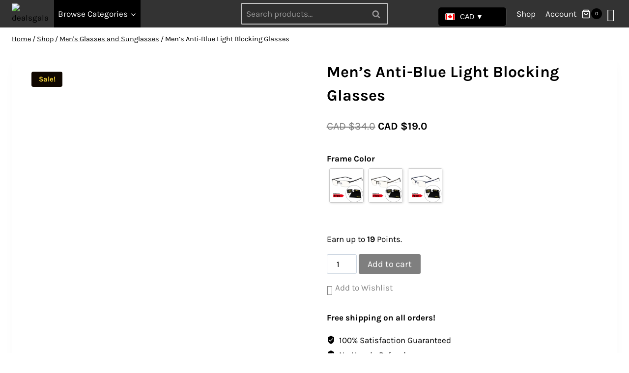

--- FILE ---
content_type: text/html; charset=UTF-8
request_url: https://dealsgala.com/product/mens-anti-blue-light-blocking-glasses/
body_size: 63675
content:
<!doctype html>
<html lang="en-US" class="no-js" itemtype="https://schema.org/IndividualProduct" itemscope>
<head>
	<meta charset="UTF-8">
	<meta name="viewport" content="width=device-width, initial-scale=1, minimum-scale=1">
	<meta name='robots' content='index, follow, max-image-preview:large, max-snippet:-1, max-video-preview:-1' />
	<style>img:is([sizes="auto" i], [sizes^="auto," i]) { contain-intrinsic-size: 3000px 1500px }</style>
	
	<!-- This site is optimized with the Yoast SEO Premium plugin v25.9 (Yoast SEO v25.9) - https://yoast.com/wordpress/plugins/seo/ -->
	<title>Men&#039;s Anti-Blue Light Blocking Glasses - dealsgala</title>
	<meta name="description" content="Buy Men&#039;s Anti-Blue Light Blocking Glasses at dealsgala.com! Free shipping to 185 countries. 30 days money back guarantee." />
	<link rel="canonical" href="https://dealsgala.com/product/mens-anti-blue-light-blocking-glasses/" />
	<meta property="og:locale" content="en_US" />
	<meta property="og:type" content="product" />
	<meta property="og:title" content="Men&#039;s Anti-Blue Light Blocking Glasses" />
	<meta property="og:description" content="Buy Men&#039;s Anti-Blue Light Blocking Glasses at dealsgala.com! Free shipping to 185 countries. 30 days money back guarantee." />
	<meta property="og:url" content="https://dealsgala.com/product/mens-anti-blue-light-blocking-glasses/" />
	<meta property="og:site_name" content="dealsgala" />
	<meta property="article:modified_time" content="2025-10-15T02:51:41+00:00" />
	<meta property="og:image" content="https://dealsgala.com/wp-content/uploads/2020/04/166256-qzpcaj.jpeg" />
	<meta property="og:image:width" content="800" />
	<meta property="og:image:height" content="800" />
	<meta property="og:image:type" content="image/jpeg" /><meta property="og:image" content="https://dealsgala.com/wp-content/uploads/2020/04/166256-r8rodc.jpeg" />
	<meta property="og:image:width" content="800" />
	<meta property="og:image:height" content="800" />
	<meta property="og:image:type" content="image/jpeg" /><meta property="og:image" content="https://dealsgala.com/wp-content/uploads/2020/04/166256-ucb2pp.jpg" />
	<meta property="og:image:width" content="800" />
	<meta property="og:image:height" content="800" />
	<meta property="og:image:type" content="image/jpeg" /><meta property="og:image" content="https://dealsgala.com/wp-content/uploads/2020/04/166256-r0et22.jpg" />
	<meta property="og:image:width" content="800" />
	<meta property="og:image:height" content="800" />
	<meta property="og:image:type" content="image/jpeg" /><meta property="og:image" content="https://dealsgala.com/wp-content/uploads/2020/04/166256-cwvaaw.jpg" />
	<meta property="og:image:width" content="800" />
	<meta property="og:image:height" content="800" />
	<meta property="og:image:type" content="image/jpeg" /><meta property="og:image" content="https://dealsgala.com/wp-content/uploads/2020/04/166256-oslhfy.jpg" />
	<meta property="og:image:width" content="800" />
	<meta property="og:image:height" content="800" />
	<meta property="og:image:type" content="image/jpeg" />
	<meta name="twitter:card" content="summary_large_image" />
	<meta name="twitter:site" content="@GreatDealBazar" />
	<meta name="twitter:label1" content="Availability" />
	<meta name="twitter:data1" content="In stock" />
	<script type="application/ld+json" class="yoast-schema-graph">{"@context":"https://schema.org","@graph":[{"@type":["WebPage","ItemPage"],"@id":"https://dealsgala.com/product/mens-anti-blue-light-blocking-glasses/","url":"https://dealsgala.com/product/mens-anti-blue-light-blocking-glasses/","name":"Men's Anti-Blue Light Blocking Glasses - dealsgala","isPartOf":{"@id":"https://dealsgala.com/#website"},"primaryImageOfPage":{"@id":"https://dealsgala.com/product/mens-anti-blue-light-blocking-glasses/#primaryimage"},"image":{"@id":"https://dealsgala.com/product/mens-anti-blue-light-blocking-glasses/#primaryimage"},"thumbnailUrl":"https://dealsgala.com/wp-content/uploads/2020/04/166256-qzpcaj.jpeg","description":"Buy Men's Anti-Blue Light Blocking Glasses at dealsgala.com! Free shipping to 185 countries. 30 days money back guarantee.","breadcrumb":{"@id":"https://dealsgala.com/product/mens-anti-blue-light-blocking-glasses/#breadcrumb"},"inLanguage":"en-US","potentialAction":{"@type":"BuyAction","target":"https://dealsgala.com/product/mens-anti-blue-light-blocking-glasses/"}},{"@type":"ImageObject","inLanguage":"en-US","@id":"https://dealsgala.com/product/mens-anti-blue-light-blocking-glasses/#primaryimage","url":"https://dealsgala.com/wp-content/uploads/2020/04/166256-qzpcaj.jpeg","contentUrl":"https://dealsgala.com/wp-content/uploads/2020/04/166256-qzpcaj.jpeg","width":800,"height":800,"caption":"Men&#8217;s Anti-Blue Light Blocking Glasses Men's Glasses b355aebd2b662400dcb0d5: Black|Gunmetal|Wise Blue"},{"@type":"BreadcrumbList","@id":"https://dealsgala.com/product/mens-anti-blue-light-blocking-glasses/#breadcrumb","itemListElement":[{"@type":"ListItem","position":1,"name":"Home","item":"https://dealsgala.com/"},{"@type":"ListItem","position":2,"name":"Shop","item":"https://dealsgala.com/shop/"},{"@type":"ListItem","position":3,"name":"Men&#8217;s Anti-Blue Light Blocking Glasses"}]},{"@type":"WebSite","@id":"https://dealsgala.com/#website","url":"https://dealsgala.com/","name":"dealsgala","description":"E-commerce Website","publisher":{"@id":"https://dealsgala.com/#organization"},"potentialAction":[{"@type":"SearchAction","target":{"@type":"EntryPoint","urlTemplate":"https://dealsgala.com/?s={search_term_string}"},"query-input":{"@type":"PropertyValueSpecification","valueRequired":true,"valueName":"search_term_string"}}],"inLanguage":"en-US"},{"@type":"Organization","@id":"https://dealsgala.com/#organization","name":"DealsGala","url":"https://dealsgala.com/","logo":{"@type":"ImageObject","inLanguage":"en-US","@id":"https://dealsgala.com/#/schema/logo/image/","url":"https://dealsgala.com/wp-content/uploads/2019/04/DealsGala-Logo-Transparent-min-1.png","contentUrl":"https://dealsgala.com/wp-content/uploads/2019/04/DealsGala-Logo-Transparent-min-1.png","width":2965,"height":3381,"caption":"DealsGala"},"image":{"@id":"https://dealsgala.com/#/schema/logo/image/"},"sameAs":["https://www.facebook.com/dealsgala","https://x.com/GreatDealBazar","https://www.instagram.com/dealsgala/","https://www.pinterest.ca/greatdealbazar/"]}]}</script>
	<meta property="og:availability" content="instock" />
	<meta property="product:availability" content="instock" />
	<meta property="product:retailer_item_id" content="2251832779349589" />
	<meta property="product:condition" content="new" />
	<!-- / Yoast SEO Premium plugin. -->


<link rel="alternate" type="application/rss+xml" title="dealsgala &raquo; Feed" href="https://dealsgala.com/feed/" />
<link rel="alternate" type="application/rss+xml" title="dealsgala &raquo; Comments Feed" href="https://dealsgala.com/comments/feed/" />
			<script>document.documentElement.classList.remove( 'no-js' );</script>
			<link rel="alternate" type="application/rss+xml" title="dealsgala &raquo; Men&#8217;s Anti-Blue Light Blocking Glasses Comments Feed" href="https://dealsgala.com/product/mens-anti-blue-light-blocking-glasses/feed/" />
<link rel='stylesheet' id='partial-payment-blocks-integration-css' href='https://dealsgala.com/wp-content/plugins/woo-wallet/build/partial-payment/style-index.css' media='all' />
<link rel='stylesheet' id='wc-points-and-rewards-blocks-integration-css' href='https://dealsgala.com/wp-content/plugins/woocommerce-points-and-rewards/build/style-index.css' media='all' />
<link rel='stylesheet' id='wp-block-library-css' href='https://dealsgala.com/wp-includes/css/dist/block-library/style.min.css' media='all' />
<style id='classic-theme-styles-inline-css'>
/*! This file is auto-generated */
.wp-block-button__link{color:#fff;background-color:#32373c;border-radius:9999px;box-shadow:none;text-decoration:none;padding:calc(.667em + 2px) calc(1.333em + 2px);font-size:1.125em}.wp-block-file__button{background:#32373c;color:#fff;text-decoration:none}
</style>
<style id='app-builder-ads-style-inline-css'>


</style>
<style id='safe-svg-svg-icon-style-inline-css'>
.safe-svg-cover{text-align:center}.safe-svg-cover .safe-svg-inside{display:inline-block;max-width:100%}.safe-svg-cover svg{fill:currentColor;height:100%;max-height:100%;max-width:100%;width:100%}

</style>
<style id='global-styles-inline-css'>
:root{--wp--preset--aspect-ratio--square: 1;--wp--preset--aspect-ratio--4-3: 4/3;--wp--preset--aspect-ratio--3-4: 3/4;--wp--preset--aspect-ratio--3-2: 3/2;--wp--preset--aspect-ratio--2-3: 2/3;--wp--preset--aspect-ratio--16-9: 16/9;--wp--preset--aspect-ratio--9-16: 9/16;--wp--preset--color--black: #000000;--wp--preset--color--cyan-bluish-gray: #abb8c3;--wp--preset--color--white: #ffffff;--wp--preset--color--pale-pink: #f78da7;--wp--preset--color--vivid-red: #cf2e2e;--wp--preset--color--luminous-vivid-orange: #ff6900;--wp--preset--color--luminous-vivid-amber: #fcb900;--wp--preset--color--light-green-cyan: #7bdcb5;--wp--preset--color--vivid-green-cyan: #00d084;--wp--preset--color--pale-cyan-blue: #8ed1fc;--wp--preset--color--vivid-cyan-blue: #0693e3;--wp--preset--color--vivid-purple: #9b51e0;--wp--preset--color--theme-palette-1: var(--global-palette1);--wp--preset--color--theme-palette-2: var(--global-palette2);--wp--preset--color--theme-palette-3: var(--global-palette3);--wp--preset--color--theme-palette-4: var(--global-palette4);--wp--preset--color--theme-palette-5: var(--global-palette5);--wp--preset--color--theme-palette-6: var(--global-palette6);--wp--preset--color--theme-palette-7: var(--global-palette7);--wp--preset--color--theme-palette-8: var(--global-palette8);--wp--preset--color--theme-palette-9: var(--global-palette9);--wp--preset--gradient--vivid-cyan-blue-to-vivid-purple: linear-gradient(135deg,rgba(6,147,227,1) 0%,rgb(155,81,224) 100%);--wp--preset--gradient--light-green-cyan-to-vivid-green-cyan: linear-gradient(135deg,rgb(122,220,180) 0%,rgb(0,208,130) 100%);--wp--preset--gradient--luminous-vivid-amber-to-luminous-vivid-orange: linear-gradient(135deg,rgba(252,185,0,1) 0%,rgba(255,105,0,1) 100%);--wp--preset--gradient--luminous-vivid-orange-to-vivid-red: linear-gradient(135deg,rgba(255,105,0,1) 0%,rgb(207,46,46) 100%);--wp--preset--gradient--very-light-gray-to-cyan-bluish-gray: linear-gradient(135deg,rgb(238,238,238) 0%,rgb(169,184,195) 100%);--wp--preset--gradient--cool-to-warm-spectrum: linear-gradient(135deg,rgb(74,234,220) 0%,rgb(151,120,209) 20%,rgb(207,42,186) 40%,rgb(238,44,130) 60%,rgb(251,105,98) 80%,rgb(254,248,76) 100%);--wp--preset--gradient--blush-light-purple: linear-gradient(135deg,rgb(255,206,236) 0%,rgb(152,150,240) 100%);--wp--preset--gradient--blush-bordeaux: linear-gradient(135deg,rgb(254,205,165) 0%,rgb(254,45,45) 50%,rgb(107,0,62) 100%);--wp--preset--gradient--luminous-dusk: linear-gradient(135deg,rgb(255,203,112) 0%,rgb(199,81,192) 50%,rgb(65,88,208) 100%);--wp--preset--gradient--pale-ocean: linear-gradient(135deg,rgb(255,245,203) 0%,rgb(182,227,212) 50%,rgb(51,167,181) 100%);--wp--preset--gradient--electric-grass: linear-gradient(135deg,rgb(202,248,128) 0%,rgb(113,206,126) 100%);--wp--preset--gradient--midnight: linear-gradient(135deg,rgb(2,3,129) 0%,rgb(40,116,252) 100%);--wp--preset--font-size--small: var(--global-font-size-small);--wp--preset--font-size--medium: var(--global-font-size-medium);--wp--preset--font-size--large: var(--global-font-size-large);--wp--preset--font-size--x-large: 42px;--wp--preset--font-size--larger: var(--global-font-size-larger);--wp--preset--font-size--xxlarge: var(--global-font-size-xxlarge);--wp--preset--spacing--20: 0.44rem;--wp--preset--spacing--30: 0.67rem;--wp--preset--spacing--40: 1rem;--wp--preset--spacing--50: 1.5rem;--wp--preset--spacing--60: 2.25rem;--wp--preset--spacing--70: 3.38rem;--wp--preset--spacing--80: 5.06rem;--wp--preset--shadow--natural: 6px 6px 9px rgba(0, 0, 0, 0.2);--wp--preset--shadow--deep: 12px 12px 50px rgba(0, 0, 0, 0.4);--wp--preset--shadow--sharp: 6px 6px 0px rgba(0, 0, 0, 0.2);--wp--preset--shadow--outlined: 6px 6px 0px -3px rgba(255, 255, 255, 1), 6px 6px rgba(0, 0, 0, 1);--wp--preset--shadow--crisp: 6px 6px 0px rgba(0, 0, 0, 1);}:where(.is-layout-flex){gap: 0.5em;}:where(.is-layout-grid){gap: 0.5em;}body .is-layout-flex{display: flex;}.is-layout-flex{flex-wrap: wrap;align-items: center;}.is-layout-flex > :is(*, div){margin: 0;}body .is-layout-grid{display: grid;}.is-layout-grid > :is(*, div){margin: 0;}:where(.wp-block-columns.is-layout-flex){gap: 2em;}:where(.wp-block-columns.is-layout-grid){gap: 2em;}:where(.wp-block-post-template.is-layout-flex){gap: 1.25em;}:where(.wp-block-post-template.is-layout-grid){gap: 1.25em;}.has-black-color{color: var(--wp--preset--color--black) !important;}.has-cyan-bluish-gray-color{color: var(--wp--preset--color--cyan-bluish-gray) !important;}.has-white-color{color: var(--wp--preset--color--white) !important;}.has-pale-pink-color{color: var(--wp--preset--color--pale-pink) !important;}.has-vivid-red-color{color: var(--wp--preset--color--vivid-red) !important;}.has-luminous-vivid-orange-color{color: var(--wp--preset--color--luminous-vivid-orange) !important;}.has-luminous-vivid-amber-color{color: var(--wp--preset--color--luminous-vivid-amber) !important;}.has-light-green-cyan-color{color: var(--wp--preset--color--light-green-cyan) !important;}.has-vivid-green-cyan-color{color: var(--wp--preset--color--vivid-green-cyan) !important;}.has-pale-cyan-blue-color{color: var(--wp--preset--color--pale-cyan-blue) !important;}.has-vivid-cyan-blue-color{color: var(--wp--preset--color--vivid-cyan-blue) !important;}.has-vivid-purple-color{color: var(--wp--preset--color--vivid-purple) !important;}.has-black-background-color{background-color: var(--wp--preset--color--black) !important;}.has-cyan-bluish-gray-background-color{background-color: var(--wp--preset--color--cyan-bluish-gray) !important;}.has-white-background-color{background-color: var(--wp--preset--color--white) !important;}.has-pale-pink-background-color{background-color: var(--wp--preset--color--pale-pink) !important;}.has-vivid-red-background-color{background-color: var(--wp--preset--color--vivid-red) !important;}.has-luminous-vivid-orange-background-color{background-color: var(--wp--preset--color--luminous-vivid-orange) !important;}.has-luminous-vivid-amber-background-color{background-color: var(--wp--preset--color--luminous-vivid-amber) !important;}.has-light-green-cyan-background-color{background-color: var(--wp--preset--color--light-green-cyan) !important;}.has-vivid-green-cyan-background-color{background-color: var(--wp--preset--color--vivid-green-cyan) !important;}.has-pale-cyan-blue-background-color{background-color: var(--wp--preset--color--pale-cyan-blue) !important;}.has-vivid-cyan-blue-background-color{background-color: var(--wp--preset--color--vivid-cyan-blue) !important;}.has-vivid-purple-background-color{background-color: var(--wp--preset--color--vivid-purple) !important;}.has-black-border-color{border-color: var(--wp--preset--color--black) !important;}.has-cyan-bluish-gray-border-color{border-color: var(--wp--preset--color--cyan-bluish-gray) !important;}.has-white-border-color{border-color: var(--wp--preset--color--white) !important;}.has-pale-pink-border-color{border-color: var(--wp--preset--color--pale-pink) !important;}.has-vivid-red-border-color{border-color: var(--wp--preset--color--vivid-red) !important;}.has-luminous-vivid-orange-border-color{border-color: var(--wp--preset--color--luminous-vivid-orange) !important;}.has-luminous-vivid-amber-border-color{border-color: var(--wp--preset--color--luminous-vivid-amber) !important;}.has-light-green-cyan-border-color{border-color: var(--wp--preset--color--light-green-cyan) !important;}.has-vivid-green-cyan-border-color{border-color: var(--wp--preset--color--vivid-green-cyan) !important;}.has-pale-cyan-blue-border-color{border-color: var(--wp--preset--color--pale-cyan-blue) !important;}.has-vivid-cyan-blue-border-color{border-color: var(--wp--preset--color--vivid-cyan-blue) !important;}.has-vivid-purple-border-color{border-color: var(--wp--preset--color--vivid-purple) !important;}.has-vivid-cyan-blue-to-vivid-purple-gradient-background{background: var(--wp--preset--gradient--vivid-cyan-blue-to-vivid-purple) !important;}.has-light-green-cyan-to-vivid-green-cyan-gradient-background{background: var(--wp--preset--gradient--light-green-cyan-to-vivid-green-cyan) !important;}.has-luminous-vivid-amber-to-luminous-vivid-orange-gradient-background{background: var(--wp--preset--gradient--luminous-vivid-amber-to-luminous-vivid-orange) !important;}.has-luminous-vivid-orange-to-vivid-red-gradient-background{background: var(--wp--preset--gradient--luminous-vivid-orange-to-vivid-red) !important;}.has-very-light-gray-to-cyan-bluish-gray-gradient-background{background: var(--wp--preset--gradient--very-light-gray-to-cyan-bluish-gray) !important;}.has-cool-to-warm-spectrum-gradient-background{background: var(--wp--preset--gradient--cool-to-warm-spectrum) !important;}.has-blush-light-purple-gradient-background{background: var(--wp--preset--gradient--blush-light-purple) !important;}.has-blush-bordeaux-gradient-background{background: var(--wp--preset--gradient--blush-bordeaux) !important;}.has-luminous-dusk-gradient-background{background: var(--wp--preset--gradient--luminous-dusk) !important;}.has-pale-ocean-gradient-background{background: var(--wp--preset--gradient--pale-ocean) !important;}.has-electric-grass-gradient-background{background: var(--wp--preset--gradient--electric-grass) !important;}.has-midnight-gradient-background{background: var(--wp--preset--gradient--midnight) !important;}.has-small-font-size{font-size: var(--wp--preset--font-size--small) !important;}.has-medium-font-size{font-size: var(--wp--preset--font-size--medium) !important;}.has-large-font-size{font-size: var(--wp--preset--font-size--large) !important;}.has-x-large-font-size{font-size: var(--wp--preset--font-size--x-large) !important;}
:where(.wp-block-post-template.is-layout-flex){gap: 1.25em;}:where(.wp-block-post-template.is-layout-grid){gap: 1.25em;}
:where(.wp-block-columns.is-layout-flex){gap: 2em;}:where(.wp-block-columns.is-layout-grid){gap: 2em;}
:root :where(.wp-block-pullquote){font-size: 1.5em;line-height: 1.6;}
</style>
<link rel='stylesheet' id='custom-live-search-style-css' href='https://dealsgala.com/wp-content/plugins/custom-live-search-v1.3/css/custom-live-search.css' media='all' />
<link rel='stylesheet' id='photoswipe-css' href='https://dealsgala.com/wp-content/plugins/woocommerce/assets/css/photoswipe/photoswipe.min.css' media='all' />
<link rel='stylesheet' id='photoswipe-default-skin-css' href='https://dealsgala.com/wp-content/plugins/woocommerce/assets/css/photoswipe/default-skin/default-skin.min.css' media='all' />
<style id='woocommerce-inline-inline-css'>
.woocommerce form .form-row .required { visibility: visible; }
</style>
<link rel='stylesheet' id='coupon-referral-program-css' href='https://dealsgala.com/wp-content/plugins/coupon-referral-program/public/css/coupon-referral-program-public.css' media='all' />
<link rel='stylesheet' id='material_modal-css' href='https://dealsgala.com/wp-content/plugins/coupon-referral-program/modal/css/material-modal.css' media='all' />
<link rel='stylesheet' id='modal_style-css' href='https://dealsgala.com/wp-content/plugins/coupon-referral-program/modal/css/style.css' media='all' />
<link rel='stylesheet' id='wcpr-country-flags-css' href='https://dealsgala.com/wp-content/plugins/woocommerce-photo-reviews/css/flags-64.min.css' media='all' />
<link rel='stylesheet' id='woocommerce-photo-reviews-vote-icons-css' href='https://dealsgala.com/wp-content/plugins/woocommerce-photo-reviews/css/woocommerce-photo-reviews-vote-icons.min.css' media='all' />
<link rel='stylesheet' id='wcpr-verified-badge-icon-css' href='https://dealsgala.com/wp-content/plugins/woocommerce-photo-reviews/css/woocommerce-photo-reviews-badge.min.css' media='all' />
<link rel='stylesheet' id='woocommerce-photo-reviews-style-css' href='https://dealsgala.com/wp-content/plugins/woocommerce-photo-reviews/css/style.min.css' media='all' />
<style id='woocommerce-photo-reviews-style-inline-css'>
.woocommerce-review__verified{color:#29d50b!important;}.wcpr-input-file-wrap .wcpr_image_upload_button.button, .wcpr-input-file-wrap .wcpr_image_upload_button.button{background-color:!important;color:!important;}.wcpr-filter-container{border:1px solid #e5e5e5;}.wcpr-filter-container .wcpr-filter-button{border:1px solid #e5e5e5;}.star-rating:before,.star-rating span:before,.stars a:hover:after, .stars a.active:after{color:#ffbe33!important;}.rate-percent{background-color:#ffbe33;}:root{
        --upload_button_bg_color:;
        --upload_button_color:;
        }
</style>
<link rel='stylesheet' id='wcpr-swipebox-css-css' href='https://dealsgala.com/wp-content/plugins/woocommerce-photo-reviews/css/swipebox.min.css' media='all' />
<link rel='stylesheet' id='wcpr-masonry-style-css' href='https://dealsgala.com/wp-content/plugins/woocommerce-photo-reviews/css/masonry.min.css' media='all' />
<style id='wcpr-masonry-style-inline-css'>
.wcpr-grid{background-color:;}.wcpr-grid>.wcpr-grid-item,#wcpr-modal-wrap{background-color:#f3f3f3;}.wcpr-grid>.wcpr-grid-item,#reviews-content-right,#reviews-content-right>.reviews-content-right-meta,#reviews-content-right>.wcpr-single-product-summary>h1.product_title{color:#000;}@media (max-width: 600px) {.wcpr-grid, .wcpr-grid.wcpr-masonry-2-col, .wcpr-grid.wcpr-masonry-3-col,.wcpr-grid.wcpr-masonry-4-col, .wcpr-grid.wcpr-masonry-5-col{column-count:1!important;grid-template-columns:repeat(1, 1fr)!important;display:grid !important;}}
</style>
<link rel='stylesheet' id='brands-styles-css' href='https://dealsgala.com/wp-content/plugins/woocommerce/assets/css/brands.css' media='all' />
<link rel='preload' as='font' type='font/woff2' crossorigin='anonymous' id='tinvwl-webfont-font-css' href='https://dealsgala.com/wp-content/plugins/ti-woocommerce-wishlist/assets/fonts/tinvwl-webfont.woff2' media='all' />
<link rel='stylesheet' id='tinvwl-webfont-css' href='https://dealsgala.com/wp-content/plugins/ti-woocommerce-wishlist/assets/css/webfont.min.css' media='all' />
<link rel='stylesheet' id='tinvwl-css' href='https://dealsgala.com/wp-content/plugins/ti-woocommerce-wishlist/assets/css/public.min.css' media='all' />
<link rel='stylesheet' id='child-theme-css' href='https://dealsgala.com/wp-content/themes/Kadence_child/style.css' media='all' />
<link rel='stylesheet' id='kadence-global-css' href='https://dealsgala.com/wp-content/themes/kadence/assets/css/global.min.css' media='all' />
<style id='kadence-global-inline-css'>
/* Kadence Base CSS */
:root{--global-palette1:#000000;--global-palette2:#000000;--global-palette3:#000000;--global-palette4:#000000;--global-palette5:#000000;--global-palette6:#999799;--global-palette7:#ffffff;--global-palette8:#ffffff;--global-palette9:#ffffff;--global-palette9rgb:255, 255, 255;--global-palette-highlight:#838383;--global-palette-highlight-alt:#9b9b9b;--global-palette-highlight-alt2:var(--global-palette9);--global-palette-btn-bg:#000000;--global-palette-btn-bg-hover:#000000;--global-palette-btn:#ffffff;--global-palette-btn-hover:#999799;--global-body-font-family:Karla, sans-serif;--global-heading-font-family:Karla, sans-serif;--global-primary-nav-font-family:Karla, sans-serif;--global-fallback-font:sans-serif;--global-display-fallback-font:sans-serif;--global-content-width:1600px;--global-content-wide-width:calc(1600px + 230px);--global-content-narrow-width:842px;--global-content-edge-padding:1.5rem;--global-content-boxed-padding:0rem;--global-calc-content-width:calc(1600px - var(--global-content-edge-padding) - var(--global-content-edge-padding) );--wp--style--global--content-size:var(--global-calc-content-width);}.wp-site-blocks{--global-vw:calc( 100vw - ( 0.5 * var(--scrollbar-offset)));}body{background:var(--global-palette8);}body, input, select, optgroup, textarea{font-style:normal;font-weight:normal;font-size:17px;line-height:1.6;font-family:var(--global-body-font-family);color:#000000;}.content-bg, body.content-style-unboxed .site{background:var(--global-palette9);}h1,h2,h3,h4,h5,h6{font-family:var(--global-heading-font-family);}h1{font-style:normal;font-weight:700;font-size:32px;line-height:1.5;font-family:Karla, sans-serif;color:#000000;}h2{font-style:normal;font-weight:700;font-size:28px;line-height:1.5;font-family:Karla, sans-serif;color:#000000;}h3{font-style:normal;font-weight:700;font-size:24px;line-height:1.5;font-family:Karla, sans-serif;color:#000000;}h4{font-style:normal;font-weight:700;font-size:22px;line-height:1.5;font-family:Karla, sans-serif;color:#000000;}h5{font-style:normal;font-weight:700;font-size:20px;line-height:1.5;font-family:Karla, sans-serif;color:#020202;}h6{font-style:normal;font-weight:700;font-size:18px;line-height:1.5;font-family:Karla, sans-serif;color:#000000;}.entry-hero h1{font-style:normal;font-weight:normal;font-family:Karla, sans-serif;color:#ffffff;}.entry-hero .kadence-breadcrumbs, .entry-hero .search-form{font-style:normal;font-weight:normal;font-family:Karla, sans-serif;color:#ffffff;}.entry-hero .kadence-breadcrumbs{max-width:1600px;}.site-container, .site-header-row-layout-contained, .site-footer-row-layout-contained, .entry-hero-layout-contained, .comments-area, .alignfull > .wp-block-cover__inner-container, .alignwide > .wp-block-cover__inner-container{max-width:var(--global-content-width);}.content-width-narrow .content-container.site-container, .content-width-narrow .hero-container.site-container{max-width:var(--global-content-narrow-width);}@media all and (min-width: 1830px){.wp-site-blocks .content-container  .alignwide{margin-left:-115px;margin-right:-115px;width:unset;max-width:unset;}}@media all and (min-width: 1102px){.content-width-narrow .wp-site-blocks .content-container .alignwide{margin-left:-130px;margin-right:-130px;width:unset;max-width:unset;}}.content-style-boxed .wp-site-blocks .entry-content .alignwide{margin-left:calc( -1 * var( --global-content-boxed-padding ) );margin-right:calc( -1 * var( --global-content-boxed-padding ) );}.content-area{margin-top:1.75rem;margin-bottom:1.75rem;}@media all and (max-width: 1024px){.content-area{margin-top:3rem;margin-bottom:3rem;}}@media all and (max-width: 767px){.content-area{margin-top:2rem;margin-bottom:2rem;}}@media all and (max-width: 1024px){:root{--global-content-boxed-padding:2rem;}}@media all and (max-width: 767px){:root{--global-content-boxed-padding:1.5rem;}}.entry-content-wrap{padding:0rem;}@media all and (max-width: 1024px){.entry-content-wrap{padding:2rem;}}@media all and (max-width: 767px){.entry-content-wrap{padding:1.5rem;}}.entry.single-entry{box-shadow:0px 15px 15px -10px rgba(0,0,0,0.05);}.entry.loop-entry{box-shadow:0px 15px 15px -10px rgba(0,0,0,0.05);}.loop-entry .entry-content-wrap{padding:0rem;}@media all and (max-width: 1024px){.loop-entry .entry-content-wrap{padding:2rem;}}@media all and (max-width: 767px){.loop-entry .entry-content-wrap{padding:1.5rem;}}button, .button, .wp-block-button__link, input[type="button"], input[type="reset"], input[type="submit"], .fl-button, .elementor-button-wrapper .elementor-button, .wc-block-components-checkout-place-order-button, .wc-block-cart__submit{box-shadow:0px 0px 0px -7px rgba(0,0,0,0);}button:hover, button:focus, button:active, .button:hover, .button:focus, .button:active, .wp-block-button__link:hover, .wp-block-button__link:focus, .wp-block-button__link:active, input[type="button"]:hover, input[type="button"]:focus, input[type="button"]:active, input[type="reset"]:hover, input[type="reset"]:focus, input[type="reset"]:active, input[type="submit"]:hover, input[type="submit"]:focus, input[type="submit"]:active, .elementor-button-wrapper .elementor-button:hover, .elementor-button-wrapper .elementor-button:focus, .elementor-button-wrapper .elementor-button:active, .wc-block-cart__submit:hover{box-shadow:0px 15px 25px -7px rgba(0,0,0,0.1);}.kb-button.kb-btn-global-outline.kb-btn-global-inherit{padding-top:calc(px - 2px);padding-right:calc(px - 2px);padding-bottom:calc(px - 2px);padding-left:calc(px - 2px);}@media all and (min-width: 1025px){.transparent-header .entry-hero .entry-hero-container-inner{padding-top:10px;}}@media all and (max-width: 1024px){.mobile-transparent-header .entry-hero .entry-hero-container-inner{padding-top:10px;}}@media all and (max-width: 767px){.mobile-transparent-header .entry-hero .entry-hero-container-inner{padding-top:10px;}}.entry-author-style-center{padding-top:var(--global-md-spacing);border-top:1px solid var(--global-gray-500);}.entry-author-style-center .entry-author-avatar, .entry-meta .author-avatar{display:none;}.entry-author-style-normal .entry-author-profile{padding-left:0px;}#comments .comment-meta{margin-left:0px;}
/* Kadence Header CSS */
.wp-site-blocks #mobile-header{display:block;}.wp-site-blocks #main-header{display:none;}@media all and (min-width: 990px){.wp-site-blocks #mobile-header{display:none;}.wp-site-blocks #main-header{display:block;}}@media all and (max-width: 989px){.mobile-transparent-header #masthead{position:absolute;left:0px;right:0px;z-index:100;}.kadence-scrollbar-fixer.mobile-transparent-header #masthead{right:var(--scrollbar-offset,0);}.mobile-transparent-header #masthead, .mobile-transparent-header .site-top-header-wrap .site-header-row-container-inner, .mobile-transparent-header .site-main-header-wrap .site-header-row-container-inner, .mobile-transparent-header .site-bottom-header-wrap .site-header-row-container-inner{background:transparent;}.site-header-row-tablet-layout-fullwidth, .site-header-row-tablet-layout-standard{padding:0px;}}@media all and (min-width: 990px){.transparent-header #masthead{position:absolute;left:0px;right:0px;z-index:100;}.transparent-header.kadence-scrollbar-fixer #masthead{right:var(--scrollbar-offset,0);}.transparent-header #masthead, .transparent-header .site-top-header-wrap .site-header-row-container-inner, .transparent-header .site-main-header-wrap .site-header-row-container-inner, .transparent-header .site-bottom-header-wrap .site-header-row-container-inner{background:transparent;}}.site-branding a.brand img{max-width:76px;}.site-branding a.brand img.svg-logo-image{width:76px;}@media all and (max-width: 767px){.site-branding a.brand img{max-width:40px;}.site-branding a.brand img.svg-logo-image{width:40px;}}.site-branding{padding:0px 0px 0px 0px;}#masthead, #masthead .kadence-sticky-header.item-is-fixed:not(.item-at-start):not(.site-header-row-container):not(.site-main-header-wrap), #masthead .kadence-sticky-header.item-is-fixed:not(.item-at-start) > .site-header-row-container-inner{background:rgba(0,0,0,0.8);}.site-main-header-inner-wrap{min-height:10px;}.header-navigation[class*="header-navigation-style-underline"] .header-menu-container.primary-menu-container>ul>li>a:after{width:calc( 100% - 1.2em);}.main-navigation .primary-menu-container > ul > li.menu-item > a{padding-left:calc(1.2em / 2);padding-right:calc(1.2em / 2);padding-top:0.6em;padding-bottom:0.6em;color:#ffffff;}.main-navigation .primary-menu-container > ul > li.menu-item .dropdown-nav-special-toggle{right:calc(1.2em / 2);}.main-navigation .primary-menu-container > ul li.menu-item > a{font-style:normal;font-weight:normal;font-family:var(--global-primary-nav-font-family);}.main-navigation .primary-menu-container > ul > li.menu-item > a:hover{color:#999799;}.main-navigation .primary-menu-container > ul > li.menu-item.current-menu-item > a{color:#999799;}.header-navigation[class*="header-navigation-style-underline"] .header-menu-container.secondary-menu-container>ul>li>a:after{width:calc( 100% - 0.99em);}.secondary-navigation .secondary-menu-container > ul > li.menu-item > a{padding-left:calc(0.99em / 2);padding-right:calc(0.99em / 2);padding-top:0.86em;padding-bottom:0.86em;color:var(--global-palette7);background:var(--global-palette1);}.secondary-navigation .primary-menu-container > ul > li.menu-item .dropdown-nav-special-toggle{right:calc(0.99em / 2);}.secondary-navigation .secondary-menu-container > ul li.menu-item > a{font-style:normal;font-weight:normal;font-family:Karla, sans-serif;}.secondary-navigation .secondary-menu-container > ul > li.menu-item > a:hover{color:var(--global-palette7);background:var(--global-palette1);}.secondary-navigation .secondary-menu-container > ul > li.menu-item.current-menu-item > a{color:var(--global-palette7);background:var(--global-palette1);}.header-navigation .header-menu-container ul ul.sub-menu, .header-navigation .header-menu-container ul ul.submenu{background:#000000;box-shadow:0px 2px 13px 0px rgba(0,0,0,0.1);}.header-navigation .header-menu-container ul ul li.menu-item, .header-menu-container ul.menu > li.kadence-menu-mega-enabled > ul > li.menu-item > a{border-bottom:1px solid rgba(255,255,255,0.1);}.header-navigation .header-menu-container ul ul li.menu-item > a{width:145px;padding-top:1em;padding-bottom:1em;color:var(--global-palette8);font-style:normal;font-weight:normal;font-size:12px;font-family:Karla, sans-serif;}.header-navigation .header-menu-container ul ul li.menu-item > a:hover{color:var(--global-palette9);background:#eec711;}.header-navigation .header-menu-container ul ul li.menu-item.current-menu-item > a{color:var(--global-palette9);background:#000000;}.mobile-toggle-open-container .menu-toggle-open, .mobile-toggle-open-container .menu-toggle-open:focus{color:#ffffff;padding:0.4em 0.6em 0.4em 0.6em;font-size:14px;}.mobile-toggle-open-container .menu-toggle-open.menu-toggle-style-bordered{border:1px solid currentColor;}.mobile-toggle-open-container .menu-toggle-open .menu-toggle-icon{font-size:20px;}.mobile-toggle-open-container .menu-toggle-open:hover, .mobile-toggle-open-container .menu-toggle-open:focus-visible{color:#b6b6b6;}.mobile-navigation ul li{font-size:14px;}.mobile-navigation ul li a{padding-top:1em;padding-bottom:1em;}.mobile-navigation ul li > a, .mobile-navigation ul li.menu-item-has-children > .drawer-nav-drop-wrap{color:var(--global-palette8);}.mobile-navigation ul li.current-menu-item > a, .mobile-navigation ul li.current-menu-item.menu-item-has-children > .drawer-nav-drop-wrap{color:var(--global-palette-highlight);}.mobile-navigation ul li.menu-item-has-children .drawer-nav-drop-wrap, .mobile-navigation ul li:not(.menu-item-has-children) a{border-bottom:1px solid rgba(255,255,255,0.1);}.mobile-navigation:not(.drawer-navigation-parent-toggle-true) ul li.menu-item-has-children .drawer-nav-drop-wrap button{border-left:1px solid rgba(255,255,255,0.1);}#mobile-drawer .drawer-header .drawer-toggle{padding:0.6em 0.15em 0.6em 0.15em;font-size:24px;}.header-html{font-style:normal;margin:12px 0px 0px 0px;}.site-header-item .header-cart-wrap .header-cart-inner-wrap .header-cart-button{color:#ffffff;}.header-cart-wrap .header-cart-button .header-cart-total{background:#000000;color:#ffffff;}.header-mobile-cart-wrap .header-cart-inner-wrap .header-cart-button{color:#ffffff;}.header-mobile-cart-wrap .header-cart-inner-wrap .header-cart-button:hover{color:#999799;}
/* Kadence Footer CSS */
#colophon{background:#000000;}.site-middle-footer-wrap .site-footer-row-container-inner{background:#000000;font-style:normal;font-weight:normal;font-size:14px;font-family:Karla, sans-serif;color:#999799;}.site-footer .site-middle-footer-wrap a:where(:not(.button):not(.wp-block-button__link):not(.wp-element-button)){color:#999799;}.site-footer .site-middle-footer-wrap a:where(:not(.button):not(.wp-block-button__link):not(.wp-element-button)):hover{color:#ffffff;}.site-middle-footer-inner-wrap{padding-top:0px;padding-bottom:0px;grid-column-gap:0px;grid-row-gap:0px;}.site-middle-footer-inner-wrap .widget{margin-bottom:30px;}.site-middle-footer-inner-wrap .widget-area .widget-title{font-style:normal;font-weight:700;font-size:16px;font-family:Karla, sans-serif;color:#ffffff;}.site-middle-footer-inner-wrap .site-footer-section:not(:last-child):after{right:calc(-0px / 2);}.site-top-footer-inner-wrap{padding-top:30px;padding-bottom:30px;grid-column-gap:30px;grid-row-gap:30px;}.site-top-footer-inner-wrap .widget{margin-bottom:30px;}.site-top-footer-inner-wrap .site-footer-section:not(:last-child):after{right:calc(-30px / 2);}.site-bottom-footer-inner-wrap{padding-top:30px;padding-bottom:30px;grid-column-gap:30px;}.site-bottom-footer-inner-wrap .widget{margin-bottom:30px;}.site-bottom-footer-inner-wrap .site-footer-section:not(:last-child):after{right:calc(-30px / 2);}.footer-social-wrap .footer-social-inner-wrap{font-size:1.09em;gap:0em;}.site-footer .site-footer-wrap .site-footer-section .footer-social-wrap .footer-social-inner-wrap .social-button{color:#999799;border:2px none transparent;border-radius:3px;}#colophon .footer-html{font-style:normal;font-weight:normal;font-size:12px;font-family:Karla, sans-serif;color:#ffffff;}
/* Kadence Woo CSS */
.entry-hero.product-hero-section .entry-header{min-height:200px;}.product-title .single-category{font-weight:700;font-size:32px;line-height:1.5;color:var(--global-palette3);}.wp-site-blocks .product-hero-section .extra-title{font-weight:700;font-size:32px;line-height:1.5;}.woocommerce div.product .product_title{font-style:normal;}@media all and (max-width: 767px){.woocommerce ul.products:not(.products-list-view), .wp-site-blocks .wc-block-grid:not(.has-2-columns):not(.has-1-columns) .wc-block-grid__products{grid-template-columns:repeat(2, minmax(0, 1fr));column-gap:0.5rem;grid-row-gap:0.5rem;}}.entry-hero.product-archive-hero-section .entry-header{min-height:10px;}.product-archive-hero-section .hero-section-overlay{background:#212121;}@media all and (max-width: 1024px){.entry-hero.product-archive-hero-section .entry-header{min-height:10px;}}.wp-site-blocks .product-archive-title h1{color:#ffffff;}.product-archive-title .kadence-breadcrumbs{color:#ffffff;}.woocommerce ul.products.woo-archive-btn-button .product-action-wrap .button:not(.kb-button), .woocommerce ul.products li.woo-archive-btn-button .button:not(.kb-button), .wc-block-grid__product.woo-archive-btn-button .product-details .wc-block-grid__product-add-to-cart .wp-block-button__link{border:2px none transparent;box-shadow:0px 0px 0px 0px rgba(0,0,0,0.0);}.woocommerce ul.products.woo-archive-btn-button .product-action-wrap .button:not(.kb-button):hover, .woocommerce ul.products li.woo-archive-btn-button .button:not(.kb-button):hover, .wc-block-grid__product.woo-archive-btn-button .product-details .wc-block-grid__product-add-to-cart .wp-block-button__link:hover{box-shadow:0px 0px 0px 0px rgba(0,0,0,0);}
/* Kadence Pro Header CSS */
.header-navigation-dropdown-direction-left ul ul.submenu, .header-navigation-dropdown-direction-left ul ul.sub-menu{right:0px;left:auto;}.rtl .header-navigation-dropdown-direction-right ul ul.submenu, .rtl .header-navigation-dropdown-direction-right ul ul.sub-menu{left:0px;right:auto;}.header-account-button .nav-drop-title-wrap > .kadence-svg-iconset, .header-account-button > .kadence-svg-iconset{font-size:1.2em;}.site-header-item .header-account-button .nav-drop-title-wrap, .site-header-item .header-account-wrap > .header-account-button{display:flex;align-items:center;}.header-account-style-icon_label .header-account-label{padding-left:5px;}.header-account-style-label_icon .header-account-label{padding-right:5px;}.site-header-item .header-account-wrap .header-account-button{text-decoration:none;box-shadow:none;color:#ffffff;background:transparent;padding:0.6em 0em 0.6em 0em;}.site-header-item .header-account-wrap .header-account-button:hover{color:#999799;}.header-mobile-account-wrap .header-account-button .nav-drop-title-wrap > .kadence-svg-iconset, .header-mobile-account-wrap .header-account-button > .kadence-svg-iconset{font-size:1.2em;}.header-mobile-account-wrap .header-account-button .nav-drop-title-wrap, .header-mobile-account-wrap > .header-account-button{display:flex;align-items:center;}.header-mobile-account-wrap.header-account-style-icon_label .header-account-label{padding-left:5px;}.header-mobile-account-wrap.header-account-style-label_icon .header-account-label{padding-right:5px;}.header-mobile-account-wrap .header-account-button{text-decoration:none;box-shadow:none;color:inherit;background:transparent;padding:0.6em 0em 0.6em 0em;}#login-drawer .drawer-inner .drawer-content{display:flex;justify-content:center;align-items:center;position:absolute;top:0px;bottom:0px;left:0px;right:0px;padding:0px;}#loginform p label{display:block;}#login-drawer #loginform{width:100%;}#login-drawer #loginform input{width:100%;}#login-drawer #loginform input[type="checkbox"]{width:auto;}#login-drawer .drawer-inner .drawer-header{position:relative;z-index:100;}#login-drawer .drawer-content_inner.widget_login_form_inner{padding:2em;width:100%;max-width:350px;border-radius:.25rem;background:var(--global-palette9);color:var(--global-palette4);}#login-drawer .lost_password a{color:var(--global-palette6);}#login-drawer .lost_password, #login-drawer .register-field{text-align:center;}#login-drawer .widget_login_form_inner p{margin-top:1.2em;margin-bottom:0em;}#login-drawer .widget_login_form_inner p:first-child{margin-top:0em;}#login-drawer .widget_login_form_inner label{margin-bottom:0.5em;}#login-drawer hr.register-divider{margin:1.2em 0;border-width:1px;}#login-drawer .register-field{font-size:90%;}@media all and (min-width: 1025px){#login-drawer hr.register-divider.hide-desktop{display:none;}#login-drawer p.register-field.hide-desktop{display:none;}}@media all and (max-width: 1024px){#login-drawer hr.register-divider.hide-mobile{display:none;}#login-drawer p.register-field.hide-mobile{display:none;}}@media all and (max-width: 767px){#login-drawer hr.register-divider.hide-mobile{display:none;}#login-drawer p.register-field.hide-mobile{display:none;}}.header-html2 a{color:#ffffff;}.header-html2 a:hover{color:#999799;}.mobile-html2 a{color:#ffffff;}.mobile-html2 a:hover{color:#999799;}.tertiary-navigation .tertiary-menu-container > ul > li.menu-item > a{padding-left:calc(1.2em / 2);padding-right:calc(1.2em / 2);padding-top:0.6em;padding-bottom:0.6em;color:var(--global-palette5);}.tertiary-navigation .tertiary-menu-container > ul > li.menu-item > a:hover{color:var(--global-palette-highlight);}.tertiary-navigation .tertiary-menu-container > ul > li.menu-item.current-menu-item > a{color:var(--global-palette3);}.header-navigation[class*="header-navigation-style-underline"] .header-menu-container.tertiary-menu-container>ul>li>a:after{width:calc( 100% - 1.2em);}.quaternary-navigation .quaternary-menu-container > ul > li.menu-item > a{padding-left:calc(1.2em / 2);padding-right:calc(1.2em / 2);padding-top:0.6em;padding-bottom:0.6em;color:var(--global-palette5);}.quaternary-navigation .quaternary-menu-container > ul > li.menu-item > a:hover{color:var(--global-palette-highlight);}.quaternary-navigation .quaternary-menu-container > ul > li.menu-item.current-menu-item > a{color:var(--global-palette3);}.header-navigation[class*="header-navigation-style-underline"] .header-menu-container.quaternary-menu-container>ul>li>a:after{width:calc( 100% - 1.2em);}#main-header .header-divider{border-right:1px solid var(--global-palette6);height:50%;}#main-header .header-divider2{border-right:1px solid var(--global-palette6);height:50%;}#main-header .header-divider3{border-right:1px solid var(--global-palette6);height:50%;}#mobile-header .header-mobile-divider, #mobile-drawer .header-mobile-divider{border-right:1px solid var(--global-palette6);height:50%;}#mobile-drawer .header-mobile-divider{border-top:1px solid var(--global-palette6);width:50%;}#mobile-header .header-mobile-divider2{border-right:1px solid var(--global-palette6);height:50%;}#mobile-drawer .header-mobile-divider2{border-top:1px solid var(--global-palette6);width:50%;}.header-item-search-bar form ::-webkit-input-placeholder{color:currentColor;opacity:0.5;}.header-item-search-bar form ::placeholder{color:currentColor;opacity:0.5;}.header-search-bar form{max-width:100%;width:300px;}.header-search-bar form input.search-field{font-style:normal;font-weight:normal;font-family:Karla, sans-serif;background:rgba(0,0,0,0.1);border:2px solid transparent;border-color:#c2c2c2;}.header-search-bar form input.search-field, .header-search-bar form .kadence-search-icon-wrap{color:#ffffff;}.header-mobile-search-bar form{max-width:calc(100vw - var(--global-sm-spacing) - var(--global-sm-spacing));width:220px;}.header-mobile-search-bar{margin:0px 0px 0px 0px;}.header-widget-lstyle-normal .header-widget-area-inner a:not(.button){text-decoration:underline;}.element-contact-inner-wrap{display:flex;flex-wrap:wrap;align-items:center;margin-top:-0.6em;margin-left:calc(-0.6em / 2);margin-right:calc(-0.6em / 2);}.element-contact-inner-wrap .header-contact-item{display:inline-flex;flex-wrap:wrap;align-items:center;margin-top:0.6em;margin-left:calc(0.6em / 2);margin-right:calc(0.6em / 2);}.element-contact-inner-wrap .header-contact-item .kadence-svg-iconset{font-size:1em;}.header-contact-item img{display:inline-block;}.header-contact-item .contact-label{margin-left:0.3em;}.rtl .header-contact-item .contact-label{margin-right:0.3em;margin-left:0px;}.header-mobile-contact-wrap .element-contact-inner-wrap{display:flex;flex-wrap:wrap;align-items:center;margin-top:-0.6em;margin-left:calc(-0.6em / 2);margin-right:calc(-0.6em / 2);}.header-mobile-contact-wrap .element-contact-inner-wrap .header-contact-item{display:inline-flex;flex-wrap:wrap;align-items:center;margin-top:0.6em;margin-left:calc(0.6em / 2);margin-right:calc(0.6em / 2);}.header-mobile-contact-wrap .element-contact-inner-wrap .header-contact-item .kadence-svg-iconset{font-size:1em;}#main-header .header-button2{border:2px none transparent;box-shadow:0px 0px 0px -7px rgba(0,0,0,0);}#main-header .header-button2:hover{box-shadow:0px 15px 25px -7px rgba(0,0,0,0.1);}.mobile-header-button2-wrap .mobile-header-button-inner-wrap .mobile-header-button2{border:2px none transparent;box-shadow:0px 0px 0px -7px rgba(0,0,0,0);}.mobile-header-button2-wrap .mobile-header-button-inner-wrap .mobile-header-button2:hover{box-shadow:0px 15px 25px -7px rgba(0,0,0,0.1);}#widget-drawer.popup-drawer-layout-fullwidth .drawer-content .header-widget2, #widget-drawer.popup-drawer-layout-sidepanel .drawer-inner{max-width:400px;}#widget-drawer.popup-drawer-layout-fullwidth .drawer-content .header-widget2{margin:0 auto;}.widget-toggle-open{display:flex;align-items:center;background:transparent;box-shadow:none;}.widget-toggle-open:hover, .widget-toggle-open:focus{border-color:currentColor;background:transparent;box-shadow:none;}.widget-toggle-open .widget-toggle-icon{display:flex;}.widget-toggle-open .widget-toggle-label{padding-right:5px;}.rtl .widget-toggle-open .widget-toggle-label{padding-left:5px;padding-right:0px;}.widget-toggle-open .widget-toggle-label:empty, .rtl .widget-toggle-open .widget-toggle-label:empty{padding-right:0px;padding-left:0px;}.widget-toggle-open-container .widget-toggle-open{color:var(--global-palette5);padding:0.4em 0.6em 0.4em 0.6em;font-size:14px;}.widget-toggle-open-container .widget-toggle-open.widget-toggle-style-bordered{border:1px solid currentColor;}.widget-toggle-open-container .widget-toggle-open .widget-toggle-icon{font-size:20px;}.widget-toggle-open-container .widget-toggle-open:hover, .widget-toggle-open-container .widget-toggle-open:focus{color:var(--global-palette-highlight);}#widget-drawer .header-widget-2style-normal a:not(.button){text-decoration:underline;}#widget-drawer .header-widget-2style-plain a:not(.button){text-decoration:none;}#widget-drawer .header-widget2 .widget-title{color:var(--global-palette9);}#widget-drawer .header-widget2{color:var(--global-palette8);}#widget-drawer .header-widget2 a:not(.button), #widget-drawer .header-widget2 .drawer-sub-toggle{color:var(--global-palette8);}#widget-drawer .header-widget2 a:not(.button):hover, #widget-drawer .header-widget2 .drawer-sub-toggle:hover{color:var(--global-palette9);}#mobile-secondary-site-navigation ul li{font-size:14px;}#mobile-secondary-site-navigation ul li a{padding-top:1em;padding-bottom:1em;}#mobile-secondary-site-navigation ul li > a, #mobile-secondary-site-navigation ul li.menu-item-has-children > .drawer-nav-drop-wrap{color:#ffffff;}#mobile-secondary-site-navigation ul li > a:hover, #mobile-secondary-site-navigation ul li.menu-item-has-children > .drawer-nav-drop-wrap:hover{color:#b6b6b6;}#mobile-secondary-site-navigation ul li.current-menu-item > a, #mobile-secondary-site-navigation ul li.current-menu-item.menu-item-has-children > .drawer-nav-drop-wrap{color:#ffffff;}#mobile-secondary-site-navigation ul li.menu-item-has-children .drawer-nav-drop-wrap, #mobile-secondary-site-navigation ul li:not(.menu-item-has-children) a{border-bottom:1px solid rgba(255,255,255,0.1);}#mobile-secondary-site-navigation:not(.drawer-navigation-parent-toggle-true) ul li.menu-item-has-children .drawer-nav-drop-wrap button{border-left:1px solid rgba(255,255,255,0.1);}
/* Kadence Pro Header CSS */
#filter-drawer.popup-drawer-layout-fullwidth .drawer-content .product-filter-widgets, #filter-drawer.popup-drawer-layout-sidepanel .drawer-inner{max-width:1000px;}#filter-drawer.popup-drawer-layout-fullwidth .drawer-content .product-filter-widgets{margin:0 auto;}.filter-toggle-open-container{margin-right:0.5em;}.filter-toggle-open >*:first-child:not(:last-child){margin-right:4px;}.filter-toggle-open{color:inherit;display:flex;align-items:center;background:transparent;box-shadow:none;border-radius:0px;}.filter-toggle-open.filter-toggle-style-default{border:0px;}.filter-toggle-open:hover, .filter-toggle-open:focus{border-color:currentColor;background:transparent;color:inherit;box-shadow:none;}.filter-toggle-open .filter-toggle-icon{display:flex;}.filter-toggle-open >*:first-child:not(:last-child):empty{margin-right:0px;}.filter-toggle-open-container .filter-toggle-open{color:var(--global-palette5);padding:3px 5px 3px 5px;font-size:14px;}.filter-toggle-open-container .filter-toggle-open.filter-toggle-style-bordered{border:1px solid currentColor;}.filter-toggle-open-container .filter-toggle-open .filter-toggle-icon{font-size:20px;}.filter-toggle-open-container .filter-toggle-open:hover, .filter-toggle-open-container .filter-toggle-open:focus{color:var(--global-palette-highlight);}#filter-drawer .drawer-inner{background:var(--global-palette9);}#filter-drawer .drawer-header .drawer-toggle, #filter-drawer .drawer-header .drawer-toggle:focus{color:var(--global-palette5);}#filter-drawer .drawer-header .drawer-toggle:hover, #filter-drawer .drawer-header .drawer-toggle:focus:hover{color:var(--global-palette3);}#filter-drawer .header-filter-2style-normal a:not(.button){text-decoration:underline;}#filter-drawer .header-filter-2style-plain a:not(.button){text-decoration:none;}#filter-drawer .drawer-inner .product-filter-widgets .widget-title{color:var(--global-palette3);}#filter-drawer .drawer-inner .product-filter-widgets{color:var(--global-palette4);}#filter-drawer .drawer-inner .product-filter-widgets a, #filter-drawer .drawer-inner .product-filter-widgets .drawer-sub-toggle{color:#ffffff;}#filter-drawer .drawer-inner .product-filter-widgets a:hover, #filter-drawer .drawer-inner .product-filter-widgets .drawer-sub-toggle:hover{color:#999799;}.kadence-shop-active-filters{display:flex;flex-wrap:wrap;}.kadence-clear-filters-container a{text-decoration:none;background:var(--global-palette7);color:var(--global-palette5);padding:.6em;font-size:80%;transition:all 0.3s ease-in-out;-webkit-transition:all 0.3s ease-in-out;-moz-transition:all 0.3s ease-in-out;}.kadence-clear-filters-container ul{margin:0px;padding:0px;border:0px;list-style:none outside;overflow:hidden;zoom:1;}.kadence-clear-filters-container ul li{float:left;padding:0 0 1px 1px;list-style:none;}.kadence-clear-filters-container a:hover{background:var(--global-palette9);color:var(--global-palette3);}
</style>
<link rel='stylesheet' id='kadence-simplelightbox-css-css' href='https://dealsgala.com/wp-content/themes/kadence/assets/css/simplelightbox.min.css' media='all' />
<link rel='stylesheet' id='kadence-woocommerce-css' href='https://dealsgala.com/wp-content/themes/kadence/assets/css/woocommerce.min.css' media='all' />
<link rel='stylesheet' id='menu-addons-css' href='https://dealsgala.com/wp-content/plugins/kadence-pro/dist/mega-menu/menu-addon.css' media='all' />
<link rel='stylesheet' id='woo-wallet-style-css' href='https://dealsgala.com/wp-content/plugins/woo-wallet/build/frontend/main.css' media='all' />
<style id='kadence-blocks-global-variables-inline-css'>
:root {--global-kb-font-size-sm:clamp(0.8rem, 0.73rem + 0.217vw, 0.9rem);--global-kb-font-size-md:clamp(1.1rem, 0.995rem + 0.326vw, 1.25rem);--global-kb-font-size-lg:clamp(1.75rem, 1.576rem + 0.543vw, 2rem);--global-kb-font-size-xl:clamp(2.25rem, 1.728rem + 1.63vw, 3rem);--global-kb-font-size-xxl:clamp(2.5rem, 1.456rem + 3.26vw, 4rem);--global-kb-font-size-xxxl:clamp(2.75rem, 0.489rem + 7.065vw, 6rem);}
</style>
<script type="text/template" id="tmpl-variation-template">
	<div class="woocommerce-variation-description">{{{ data.variation.variation_description }}}</div>
	<div class="woocommerce-variation-price">{{{ data.variation.price_html }}}</div>
	<div class="woocommerce-variation-availability">{{{ data.variation.availability_html }}}</div>
</script>
<script type="text/template" id="tmpl-unavailable-variation-template">
	<p role="alert">Sorry, this product is unavailable. Please choose a different combination.</p>
</script>
<script type="text/javascript">
            window._nslDOMReady = (function () {
                const executedCallbacks = new Set();
            
                return function (callback) {
                    /**
                    * Third parties might dispatch DOMContentLoaded events, so we need to ensure that we only run our callback once!
                    */
                    if (executedCallbacks.has(callback)) return;
            
                    const wrappedCallback = function () {
                        if (executedCallbacks.has(callback)) return;
                        executedCallbacks.add(callback);
                        callback();
                    };
            
                    if (document.readyState === "complete" || document.readyState === "interactive") {
                        wrappedCallback();
                    } else {
                        document.addEventListener("DOMContentLoaded", wrappedCallback);
                    }
                };
            })();
        </script><script src="https://dealsgala.com/wp-includes/js/jquery/jquery.min.js" id="jquery-core-js"></script>
<script src="https://dealsgala.com/wp-includes/js/jquery/jquery-migrate.min.js" id="jquery-migrate-js"></script>
<script src="https://dealsgala.com/wp-includes/js/underscore.min.js" id="underscore-js"></script>
<script id="wp-util-js-extra">
var _wpUtilSettings = {"ajax":{"url":"\/wp-admin\/admin-ajax.php"}};
</script>
<script src="https://dealsgala.com/wp-includes/js/wp-util.min.js" id="wp-util-js"></script>
<script src="https://dealsgala.com/wp-content/plugins/woocommerce/assets/js/jquery-blockui/jquery.blockUI.min.js" id="jquery-blockui-js" data-wp-strategy="defer"></script>
<script src="https://dealsgala.com/wp-content/plugins/woocommerce/assets/js/zoom/jquery.zoom.min.js" id="zoom-js" defer data-wp-strategy="defer"></script>
<script src="https://dealsgala.com/wp-content/plugins/woocommerce/assets/js/flexslider/jquery.flexslider.min.js" id="flexslider-js" defer data-wp-strategy="defer"></script>
<script src="https://dealsgala.com/wp-content/plugins/woocommerce/assets/js/photoswipe/photoswipe.min.js" id="photoswipe-js" defer data-wp-strategy="defer"></script>
<script src="https://dealsgala.com/wp-content/plugins/woocommerce/assets/js/photoswipe/photoswipe-ui-default.min.js" id="photoswipe-ui-default-js" defer data-wp-strategy="defer"></script>
<script id="wc-single-product-js-extra">
var wc_single_product_params = {"i18n_required_rating_text":"Please select a rating","i18n_rating_options":["1 of 5 stars","2 of 5 stars","3 of 5 stars","4 of 5 stars","5 of 5 stars"],"i18n_product_gallery_trigger_text":"View full-screen image gallery","review_rating_required":"yes","flexslider":{"rtl":false,"animation":"slide","smoothHeight":true,"directionNav":false,"controlNav":"thumbnails","slideshow":false,"animationSpeed":500,"animationLoop":false,"allowOneSlide":false},"zoom_enabled":"1","zoom_options":[],"photoswipe_enabled":"1","photoswipe_options":{"shareEl":false,"closeOnScroll":false,"history":false,"hideAnimationDuration":0,"showAnimationDuration":0},"flexslider_enabled":"1"};
</script>
<script src="https://dealsgala.com/wp-content/plugins/woocommerce/assets/js/frontend/single-product.min.js" id="wc-single-product-js" defer data-wp-strategy="defer"></script>
<script src="https://dealsgala.com/wp-content/plugins/woocommerce/assets/js/js-cookie/js.cookie.min.js" id="js-cookie-js" data-wp-strategy="defer"></script>
<script id="woocommerce-js-extra">
var woocommerce_params = {"ajax_url":"\/wp-admin\/admin-ajax.php","wc_ajax_url":"\/?wc-ajax=%%endpoint%%","i18n_password_show":"Show password","i18n_password_hide":"Hide password"};
</script>
<script src="https://dealsgala.com/wp-content/plugins/woocommerce/assets/js/frontend/woocommerce.min.js" id="woocommerce-js" defer data-wp-strategy="defer"></script>
<script src="https://dealsgala.com/wp-content/plugins/coupon-referral-program/admin/js/jquery.dataTables.min.js" id="datatables-js"></script>
<script src="https://dealsgala.com/wp-includes/js/jquery/ui/core.min.js" id="jquery-ui-core-js"></script>
<script src="https://dealsgala.com/wp-includes/js/jquery/ui/mouse.min.js" id="jquery-ui-mouse-js"></script>
<script src="https://dealsgala.com/wp-includes/js/jquery/ui/draggable.min.js" id="jquery-ui-draggable-js"></script>
<script id="coupon-referral-program-js-extra">
var mwb_crp = {"mwb_crp_animation":"no","is_account_page":"","Showing_page":"Showing page _PAGE_ of _PAGES_","no_record":"No records available","nothing_found":"Nothing found","display_record":"Display _MENU_ Entries","filtered_info":"(filtered from _MAX_ total records)","search":"Search","previous":"Previous","next":"Next","mwb_crp_nonce":"309368965d","ajaxurl":"https:\/\/dealsgala.com\/wp-admin\/admin-ajax.php","apply_text":"Apply","remove_text":"Remove","apply":"Apply","empty_email":"Email Field is empty","invalid_email":"Invalid Email","is_shortcode_post":"","new_layout_color":"#483de0","empty_phone":"Phone Field is empty","invalid_phone":"Invalid Phone"};
</script>
<script src="https://dealsgala.com/wp-content/cache/autoptimize/js/autoptimize_single_210941dc5a25c3f40f675c1c4503f652.js" id="coupon-referral-program-js"></script>
<script src="https://dealsgala.com/wp-content/plugins/woocommerce-photo-reviews/js/default-display-images.min.js" id="wcpr-default-display-script-js"></script>
<script id="woocommerce-photo-reviews-script-js-extra">
var woocommerce_photo_reviews_params = {"ajaxurl":"https:\/\/dealsgala.com\/wp-admin\/admin-ajax.php","text_load_more":"Load more","text_loading":"Loading...","i18n_required_rating_text":"Please select a rating.","i18n_required_comment_text":"Please enter your comment.","i18n_minimum_comment_text":"Please enter your comment not less than 0 character.","i18n_required_name_text":"Please enter your name.","i18n_required_email_text":"Please enter your email.","warning_gdpr":"Please agree with our term and policy.","max_files":"5","upload_allow":["image\/jpg","image\/jpeg","image\/bmp","image\/png","image\/webp","image\/gif","video\/mp4","video\/webm","video\/quicktime"],"max_file_size":"2000","required_image":"off","enable_photo":"on","warning_required_image":"Please upload at least one image for your review!","warning_max_files":"You can only upload maximum of 5 files.","warning_upload_allow":"'%file_name%' is not an allowed file type.","warning_max_file_size":"The size of '%file_name%' is greater than 2000 kB.","default_comments_page":"oldest","comments_per_page":"10","sort":"1","display":"1","masonry_popup":"review","pagination_ajax":"1","loadmore_button":"","allow_empty_comment":"","minimum_comment_length":"0","container":".wcpr-grid","wrap_filters":"wcpr-filter-container wcpr-filter-style-masonry","comments_container_id":"comments","nonce":"4f6449b40d","grid_class":"wcpr-grid wcpr-masonry-3-col wcpr-masonry-popup-review","i18n_image_caption":"Caption for this image","image_caption_enable":"","restrict_number_of_reviews":"","wc_ajax_url":"\/?wc-ajax=%%endpoint%%","review_rating_required":"yes"};
</script>
<script src="https://dealsgala.com/wp-content/plugins/woocommerce-photo-reviews/js/script.min.js" id="woocommerce-photo-reviews-script-js"></script>
<script id="woocommerce-photo-reviews-shortcode-script-js-extra">
var woocommerce_photo_reviews_shortcode_params = {"ajaxurl":"https:\/\/dealsgala.com\/wp-admin\/admin-ajax.php"};
</script>
<script src="https://dealsgala.com/wp-content/plugins/woocommerce-photo-reviews/js/shortcode-script.min.js" id="woocommerce-photo-reviews-shortcode-script-js"></script>
<script src="https://dealsgala.com/wp-content/plugins/woocommerce-photo-reviews/js/swipebox.min.js" id="wcpr-swipebox-js-js"></script>
<script src="https://dealsgala.com/wp-content/plugins/woocommerce-photo-reviews/js/masonry.min.js" id="wcpr-masonry-script-js"></script>
<link rel="https://api.w.org/" href="https://dealsgala.com/wp-json/" /><link rel="alternate" title="JSON" type="application/json" href="https://dealsgala.com/wp-json/wp/v2/product/166256" /><link rel="EditURI" type="application/rsd+xml" title="RSD" href="https://dealsgala.com/xmlrpc.php?rsd" />
<meta name="generator" content="WordPress 6.8.3" />
<meta name="generator" content="WooCommerce 10.2.2" />
<link rel='shortlink' href='https://dealsgala.com/?p=166256' />
<link rel="alternate" title="oEmbed (JSON)" type="application/json+oembed" href="https://dealsgala.com/wp-json/oembed/1.0/embed?url=https%3A%2F%2Fdealsgala.com%2Fproduct%2Fmens-anti-blue-light-blocking-glasses%2F" />
<link rel="alternate" title="oEmbed (XML)" type="text/xml+oembed" href="https://dealsgala.com/wp-json/oembed/1.0/embed?url=https%3A%2F%2Fdealsgala.com%2Fproduct%2Fmens-anti-blue-light-blocking-glasses%2F&#038;format=xml" />
<link id="global" href="//dealsgala.com/wp-content/plugins/alidswoo/assets/css/front/adsw-style.min.css?ver=1.7.0.4" rel="stylesheet" type="text/css"/>
<link id="baguetteBox" href="//dealsgala.com/wp-content/plugins/alidswoo/assets/css/front/baguetteBox.min.css?ver=1.7.0.4" rel="stylesheet" type="text/css"/>
<link rel="preload" id="kadence-header-preload" href="https://dealsgala.com/wp-content/themes/kadence/assets/css/header.min.css?ver=1.3.6" as="style">
<link rel="preload" id="kadence-content-preload" href="https://dealsgala.com/wp-content/themes/kadence/assets/css/content.min.css?ver=1.3.6" as="style">
<link rel="preload" id="kadence-comments-preload" href="https://dealsgala.com/wp-content/themes/kadence/assets/css/comments.min.css?ver=1.3.6" as="style">
<link rel="preload" id="kadence-related-posts-preload" href="https://dealsgala.com/wp-content/themes/kadence/assets/css/related-posts.min.css?ver=1.3.6" as="style">
<link rel="preload" id="kad-splide-preload" href="https://dealsgala.com/wp-content/themes/kadence/assets/css/kadence-splide.min.css?ver=1.3.6" as="style">
<link rel="preload" id="kadence-footer-preload" href="https://dealsgala.com/wp-content/themes/kadence/assets/css/footer.min.css?ver=1.3.6" as="style">
	<noscript><style>.woocommerce-product-gallery{ opacity: 1 !important; }</style></noscript>
	<link rel="preload" href="https://dealsgala.com/wp-content/fonts/karla/qkB9XvYC6trAT55ZBi1ueQVIjQTD-JrIH2G7nytkHRyQ8p4wUje6bg.woff2" as="font" type="font/woff2" crossorigin><link rel='stylesheet' id='kadence-fonts-gfonts-css' href='https://dealsgala.com/wp-content/fonts/2a1e1480e7efba319f009a979d019b32.css' media='all' />
<link rel="icon" href="https://dealsgala.com/wp-content/uploads/2020/08/cropped-rsz_dealsgala-favigon-min-32x32.jpg" sizes="32x32" />
<link rel="icon" href="https://dealsgala.com/wp-content/uploads/2020/08/cropped-rsz_dealsgala-favigon-min-192x192.jpg" sizes="192x192" />
<link rel="apple-touch-icon" href="https://dealsgala.com/wp-content/uploads/2020/08/cropped-rsz_dealsgala-favigon-min-180x180.jpg" />
<meta name="msapplication-TileImage" content="https://dealsgala.com/wp-content/uploads/2020/08/cropped-rsz_dealsgala-favigon-min-270x270.jpg" />
        <!-- Global site tag (gtag.js) - Google Analytics generated by AliDropship Woo -->
        <script async src="https://www.googletagmanager.com/gtag/js?id=UA-139432229-1"></script>
        <script>
            window.dataLayer = window.dataLayer || [];
            function gtag(){dataLayer.push(arguments);}
            gtag('js', new Date());

            gtag('config', 'UA-139432229-1');
        </script>
    <style type="text/css">div.nsl-container[data-align="left"] {
    text-align: left;
}

div.nsl-container[data-align="center"] {
    text-align: center;
}

div.nsl-container[data-align="right"] {
    text-align: right;
}


div.nsl-container div.nsl-container-buttons a[data-plugin="nsl"] {
    text-decoration: none;
    box-shadow: none;
    border: 0;
}

div.nsl-container .nsl-container-buttons {
    display: flex;
    padding: 5px 0;
}

div.nsl-container.nsl-container-block .nsl-container-buttons {
    display: inline-grid;
    grid-template-columns: minmax(145px, auto);
}

div.nsl-container-block-fullwidth .nsl-container-buttons {
    flex-flow: column;
    align-items: center;
}

div.nsl-container-block-fullwidth .nsl-container-buttons a,
div.nsl-container-block .nsl-container-buttons a {
    flex: 1 1 auto;
    display: block;
    margin: 5px 0;
    width: 100%;
}

div.nsl-container-inline {
    margin: -5px;
    text-align: left;
}

div.nsl-container-inline .nsl-container-buttons {
    justify-content: center;
    flex-wrap: wrap;
}

div.nsl-container-inline .nsl-container-buttons a {
    margin: 5px;
    display: inline-block;
}

div.nsl-container-grid .nsl-container-buttons {
    flex-flow: row;
    align-items: center;
    flex-wrap: wrap;
}

div.nsl-container-grid .nsl-container-buttons a {
    flex: 1 1 auto;
    display: block;
    margin: 5px;
    max-width: 280px;
    width: 100%;
}

@media only screen and (min-width: 650px) {
    div.nsl-container-grid .nsl-container-buttons a {
        width: auto;
    }
}

div.nsl-container .nsl-button {
    cursor: pointer;
    vertical-align: top;
    border-radius: 4px;
}

div.nsl-container .nsl-button-default {
    color: #fff;
    display: flex;
}

div.nsl-container .nsl-button-icon {
    display: inline-block;
}

div.nsl-container .nsl-button-svg-container {
    flex: 0 0 auto;
    padding: 8px;
    display: flex;
    align-items: center;
}

div.nsl-container svg {
    height: 24px;
    width: 24px;
    vertical-align: top;
}

div.nsl-container .nsl-button-default div.nsl-button-label-container {
    margin: 0 24px 0 12px;
    padding: 10px 0;
    font-family: Helvetica, Arial, sans-serif;
    font-size: 16px;
    line-height: 20px;
    letter-spacing: .25px;
    overflow: hidden;
    text-align: center;
    text-overflow: clip;
    white-space: nowrap;
    flex: 1 1 auto;
    -webkit-font-smoothing: antialiased;
    -moz-osx-font-smoothing: grayscale;
    text-transform: none;
    display: inline-block;
}

div.nsl-container .nsl-button-google[data-skin="light"] {
    box-shadow: inset 0 0 0 1px #747775;
    color: #1f1f1f;
}

div.nsl-container .nsl-button-google[data-skin="dark"] {
    box-shadow: inset 0 0 0 1px #8E918F;
    color: #E3E3E3;
}

div.nsl-container .nsl-button-google[data-skin="neutral"] {
    color: #1F1F1F;
}

div.nsl-container .nsl-button-google div.nsl-button-label-container {
    font-family: "Roboto Medium", Roboto, Helvetica, Arial, sans-serif;
}

div.nsl-container .nsl-button-apple .nsl-button-svg-container {
    padding: 0 6px;
}

div.nsl-container .nsl-button-apple .nsl-button-svg-container svg {
    height: 40px;
    width: auto;
}

div.nsl-container .nsl-button-apple[data-skin="light"] {
    color: #000;
    box-shadow: 0 0 0 1px #000;
}

div.nsl-container .nsl-button-facebook[data-skin="white"] {
    color: #000;
    box-shadow: inset 0 0 0 1px #000;
}

div.nsl-container .nsl-button-facebook[data-skin="light"] {
    color: #1877F2;
    box-shadow: inset 0 0 0 1px #1877F2;
}

div.nsl-container .nsl-button-spotify[data-skin="white"] {
    color: #191414;
    box-shadow: inset 0 0 0 1px #191414;
}

div.nsl-container .nsl-button-apple div.nsl-button-label-container {
    font-size: 17px;
    font-family: -apple-system, BlinkMacSystemFont, "Segoe UI", Roboto, Helvetica, Arial, sans-serif, "Apple Color Emoji", "Segoe UI Emoji", "Segoe UI Symbol";
}

div.nsl-container .nsl-button-slack div.nsl-button-label-container {
    font-size: 17px;
    font-family: -apple-system, BlinkMacSystemFont, "Segoe UI", Roboto, Helvetica, Arial, sans-serif, "Apple Color Emoji", "Segoe UI Emoji", "Segoe UI Symbol";
}

div.nsl-container .nsl-button-slack[data-skin="light"] {
    color: #000000;
    box-shadow: inset 0 0 0 1px #DDDDDD;
}

div.nsl-container .nsl-button-tiktok[data-skin="light"] {
    color: #161823;
    box-shadow: 0 0 0 1px rgba(22, 24, 35, 0.12);
}


div.nsl-container .nsl-button-kakao {
    color: rgba(0, 0, 0, 0.85);
}

.nsl-clear {
    clear: both;
}

.nsl-container {
    clear: both;
}

.nsl-disabled-provider .nsl-button {
    filter: grayscale(1);
    opacity: 0.8;
}

/*Button align start*/

div.nsl-container-inline[data-align="left"] .nsl-container-buttons {
    justify-content: flex-start;
}

div.nsl-container-inline[data-align="center"] .nsl-container-buttons {
    justify-content: center;
}

div.nsl-container-inline[data-align="right"] .nsl-container-buttons {
    justify-content: flex-end;
}


div.nsl-container-grid[data-align="left"] .nsl-container-buttons {
    justify-content: flex-start;
}

div.nsl-container-grid[data-align="center"] .nsl-container-buttons {
    justify-content: center;
}

div.nsl-container-grid[data-align="right"] .nsl-container-buttons {
    justify-content: flex-end;
}

div.nsl-container-grid[data-align="space-around"] .nsl-container-buttons {
    justify-content: space-around;
}

div.nsl-container-grid[data-align="space-between"] .nsl-container-buttons {
    justify-content: space-between;
}

/* Button align end*/

/* Redirect */

#nsl-redirect-overlay {
    display: flex;
    flex-direction: column;
    justify-content: center;
    align-items: center;
    position: fixed;
    z-index: 1000000;
    left: 0;
    top: 0;
    width: 100%;
    height: 100%;
    backdrop-filter: blur(1px);
    background-color: RGBA(0, 0, 0, .32);;
}

#nsl-redirect-overlay-container {
    display: flex;
    flex-direction: column;
    justify-content: center;
    align-items: center;
    background-color: white;
    padding: 30px;
    border-radius: 10px;
}

#nsl-redirect-overlay-spinner {
    content: '';
    display: block;
    margin: 20px;
    border: 9px solid RGBA(0, 0, 0, .6);
    border-top: 9px solid #fff;
    border-radius: 50%;
    box-shadow: inset 0 0 0 1px RGBA(0, 0, 0, .6), 0 0 0 1px RGBA(0, 0, 0, .6);
    width: 40px;
    height: 40px;
    animation: nsl-loader-spin 2s linear infinite;
}

@keyframes nsl-loader-spin {
    0% {
        transform: rotate(0deg)
    }
    to {
        transform: rotate(360deg)
    }
}

#nsl-redirect-overlay-title {
    font-family: -apple-system, BlinkMacSystemFont, "Segoe UI", Roboto, Oxygen-Sans, Ubuntu, Cantarell, "Helvetica Neue", sans-serif;
    font-size: 18px;
    font-weight: bold;
    color: #3C434A;
}

#nsl-redirect-overlay-text {
    font-family: -apple-system, BlinkMacSystemFont, "Segoe UI", Roboto, Oxygen-Sans, Ubuntu, Cantarell, "Helvetica Neue", sans-serif;
    text-align: center;
    font-size: 14px;
    color: #3C434A;
}

/* Redirect END*/</style><style type="text/css">/* Notice fallback */
#nsl-notices-fallback {
    position: fixed;
    right: 10px;
    top: 10px;
    z-index: 10000;
}

.admin-bar #nsl-notices-fallback {
    top: 42px;
}

#nsl-notices-fallback > div {
    position: relative;
    background: #fff;
    border-left: 4px solid #fff;
    box-shadow: 0 1px 1px 0 rgba(0, 0, 0, .1);
    margin: 5px 15px 2px;
    padding: 1px 20px;
}

#nsl-notices-fallback > div.error {
    display: block;
    border-left-color: #dc3232;
}

#nsl-notices-fallback > div.updated {
    display: block;
    border-left-color: #46b450;
}

#nsl-notices-fallback p {
    margin: .5em 0;
    padding: 2px;
}

#nsl-notices-fallback > div:after {
    position: absolute;
    right: 5px;
    top: 5px;
    content: '\00d7';
    display: block;
    height: 16px;
    width: 16px;
    line-height: 16px;
    text-align: center;
    font-size: 20px;
    cursor: pointer;
}</style>		<style id="wp-custom-css">
			/* This will center the pagination at the bottom of "shop" page and "all product" page */
nav.woocommerce-pagination{display: table; margin: 0 auto;
}

/* Changes woocommerce sale badge color everywhere*/
.woo-archive-btn-text .woocommerce-LoopProduct-link span{
	color: #FFDF3E;
	background-color: #0f0700;
}
#main .product > span{
	color: #FFDF3E;
	background-color: #0f0700;
}
.wc-block-grid__products .wc-block-grid__product .wc-block-grid__product-onsale{
	color: #FFDF3E;
}

/*changes small star rating color that are below products*/
.star-rating span:before{
	color: #ffbe33;
}

/* Make wishlist icon larger on header */
.top_wishlist-heart.top_wishlist-.no-txt:before {
	font-size: 1.5em;
}

/* Removes "verified" and "with images" tab in products reviews */
/* Link */
#comments .wcpr-filter-button-images{
	display: none;
}
#comments .wcpr-filter-button-verified{
	display: none;
}
#comments .wcpr-filter-container{
	border-color:transparent;
}

/* Move cookie buttons to the left */
.cli-bar-btn_container{
	    margin-right: 5%;
}

/* make texts bellow products full width */
.woocommerce ul.products li.product .entry-content-wrap{
	padding: 0px;
}

/* fix average rating layout text on single product */
.wcpr-overall-rating .wcpr-overall-rating-main .wcpr-overall-rating-left{
	width:54px;
}

/* Change text color of Credit Card/PayPal. Yes, you can pay by Credit Card ... to red in checkout page */
.woocommerce-cart #payment ul.payment_methods li:not(.woocommerce-notice), .woocommerce-checkout #payment ul.payment_methods li:not(.woocommerce-notice), #add_payment_method #payment ul.payment_methods li:not(.woocommerce-notice){
	color:red;
}

/* creates a rectangle around the remove my account text */
.myprofilebutton {
background-color: #d51b1b;
border: none;
display: inline-block;
color: #ffffff;
padding: 10px 10px;
font-size: 24px;
}

/* Make borders around variations Black and Thick */
.adsw-attribute-option .meta-item-img.active i, .adsw-attribute-option .meta-item-text.active{
	border: 3px solid #000000;
}

/* show flags for currency */

.currency-dropdown {
  position: relative;
  display: inline-block;
  font-family: sans-serif;
}

.currency-toggle {
  background-color: #000;
  color: #fff;
  padding: 8px 14px;
  font-size: 14px;
  border: 1px solid #444;
  border-radius: 6px;
  cursor: pointer;
  display: flex;
  align-items: center;
  gap: 8px;
  min-width: 140px;
}

.currency-menu {
  display: none;
  position: absolute;
  top: 100%;
	margin-top: 1px; 
  left: 0;
  background-color: #000;
  border: 1px solid #444;
  border-radius: 6px;
  min-width: 140px;
  z-index: 999;
  box-shadow: 0 4px 10px rgba(0, 0, 0, 0.3);
}

.currency-menu a {
  display: flex;
  align-items: center;
  padding: 10px 12px;
  color: #fff;
  text-decoration: none;
  font-size: 14px;
}

.currency-menu.open {
 display: block;
}

.flag {
  width: 20px;
  height: 14px;
  background-size: cover;
  background-position: center;
  border-radius: 2px;
  border: 1px solid #ccc;
  display: inline-block;
	margin-right: 10px;
}

.currency-menu a:hover {
  background-color: #222;
  color: #fff;
  transition: background-color 0.2s ease;
}

/* Flag images */
.flag.us { background-image: url("https://flagcdn.com/us.svg"); }
.flag.ca { background-image: url("https://flagcdn.com/ca.svg"); }
.flag.eu { background-image: url("https://flagcdn.com/eu.svg"); }
.flag.gb { background-image: url("https://flagcdn.com/gb.svg"); }
.flag.il { background-image: url("https://flagcdn.com/il.svg"); }
.flag.ru { background-image: url("https://flagcdn.com/ru.svg"); }
.flag.au { background-image: url("https://flagcdn.com/au.svg"); }

/* ===========================================
   Dealsgala My Account — Refined Black Accent Style
   =========================================== */

/* Sidebar */
.woocommerce-MyAccount-navigation {
  background: #fff;
  border-radius: 10px;
  padding: 1.5rem;
  box-shadow: 0 2px 6px rgba(0,0,0,0.05);
  max-width: 240px;
}

.woocommerce-MyAccount-navigation ul {
  margin: 0;
  padding: 0;
  list-style: none;
}

.woocommerce-MyAccount-navigation li a {
  display: block;
  color: #222;
  text-decoration: none;
  padding: 0.7rem 1rem;
  border-radius: 6px;
  border: 1px solid #eee;
  margin-bottom: 0.6rem;
  transition: 0.2s;
}

.woocommerce-MyAccount-navigation li a:hover,
.woocommerce-MyAccount-navigation li.is-active a {
  background: #000;
  color: #fff;
  border-color: #000;
}

/* Content */
.woocommerce-MyAccount-content {
  background: #fff;
  border-radius: 10px;
  box-shadow: 0 2px 6px rgba(0,0,0,0.05);
  padding: 1.8rem;
}

.woocommerce-MyAccount-content h2,
.woocommerce-MyAccount-content h3 {
  color: #000;
  border-left: 4px solid #000;
  padding-left: 0.5rem;
  margin-bottom: 1rem;
  font-size: 1.2rem;
}

/* Buttons */
.woocommerce-MyAccount-content a.button,
.woocommerce-MyAccount-content button,
.woocommerce-MyAccount-content input.button {
  background: #000 !important;
  color: #fff !important;
  border: none !important;
  border-radius: 6px;
  padding: 0.6rem 1.2rem;
  transition: 0.2s;
}

.woocommerce-MyAccount-content a.button:hover,
.woocommerce-MyAccount-content button:hover,
.woocommerce-MyAccount-content input.button:hover {
  background: #333 !important;
  transform: translateY(-1px);
}

/* Responsive */
@media (max-width: 992px) {
  .woocommerce-MyAccount-navigation {
    max-width: 100%;
    margin-bottom: 1.5rem;
  }
}

@media (max-width: 600px) {
  .woocommerce-account {
    padding: 1rem;
  }
  .woocommerce-MyAccount-content {
    padding: 1.2rem;
  }
  .woocommerce-MyAccount-navigation li a {
    padding: 0.6rem 0.8rem;
  }
}


/* -----------------------------
   My Account Orders Table - Product Thumbnail
   ----------------------------- */
.woocommerce-orders-table__cell-order-product {
  text-align: center;
  vertical-align: middle;
}
.woocommerce-orders-table__cell-order-product img {
  border: 1px solid #eee;
  border-radius: 8px;
  transition: transform 0.2s ease;
}
.woocommerce-orders-table__cell-order-product img:hover {
  transform: scale(1.05);
}

/* -----------------------------
   View Order Page - Image Next to Product Title
   ----------------------------- */
/* -----------------------------
   My Account Orders Table - Product Thumbnail
   ----------------------------- */
.woocommerce-orders-table__cell-order-product {
  text-align: center;
  vertical-align: middle;
}
.woocommerce-orders-table__cell-order-product img {
  border: 1px solid #eee;
  border-radius: 8px;
  transition: transform 0.2s ease;
}
.woocommerce-orders-table__cell-order-product img:hover {
  transform: scale(1.05);
}

/* -----------------------------
   View Order Page - Image Next to Product Title
   ----------------------------- */
/**
 * Styling for the product thumbnail in My Account > View Order.
 * Target the class added in the PHP snippet: .order-item-thumb
 */
.order-item-thumb {
    width: 60px;          /* Set a fixed width for the thumbnail */
    height: 60px;         /* Set a fixed height for the thumbnail */
    object-fit: cover;    /* Ensures image fills the container without stretching */
    margin-right: 15px;   /* Add space between the image and the product text */
    vertical-align: middle; /* Aligns the image nicely with the text */
    display: inline-block; /* Allows side-by-side display */
    border: 1px solid #eee; /* Optional: subtle border */
    border-radius: 3px; /* Optional: slight rounding of corners */
}
		</style>
		</head>

<body class="wp-singular product-template-default single single-product postid-166256 wp-custom-logo wp-embed-responsive wp-theme-kadence wp-child-theme-Kadence_child theme-kadence woocommerce woocommerce-page woocommerce-no-js tinvwl-theme-style footer-on-bottom hide-focus-outline link-style-no-underline content-title-style-normal content-width-normal content-style-boxed content-vertical-padding-show non-transparent-header mobile-non-transparent-header product-tab-style-center product-variation-style-vertical kadence-cart-button-normal">
<div id="wrapper" class="site wp-site-blocks">
			<a class="skip-link screen-reader-text scroll-ignore" href="#main">Skip to content</a>
		<link rel='stylesheet' id='kadence-header-css' href='https://dealsgala.com/wp-content/themes/kadence/assets/css/header.min.css' media='all' />
<header id="masthead" class="site-header" role="banner" itemtype="https://schema.org/WPHeader" itemscope>
	<div id="main-header" class="site-header-wrap">
		<div class="site-header-inner-wrap">
			<div class="site-header-upper-wrap">
				<div class="site-header-upper-inner-wrap">
					<div class="site-main-header-wrap site-header-row-container site-header-focus-item site-header-row-layout-standard" data-section="kadence_customizer_header_main">
	<div class="site-header-row-container-inner">
				<div class="site-container">
			<div class="site-main-header-inner-wrap site-header-row site-header-row-has-sides site-header-row-center-column">
									<div class="site-header-main-section-left site-header-section site-header-section-left">
						<div class="site-header-item site-header-focus-item" data-section="title_tagline">
	<div class="site-branding branding-layout-standard site-brand-logo-only"><a class="brand has-logo-image" href="https://dealsgala.com/" rel="home"><img width="92" height="107" src="https://dealsgala.com/wp-content/uploads/2020/05/DealsGala-logo-final-UseThis.png" class="custom-logo" alt="dealsgala" decoding="async" /></a></div></div><!-- data-section="title_tagline" -->
<div class="site-header-item site-header-focus-item site-header-item-main-navigation header-navigation-layout-stretch-false header-navigation-layout-fill-stretch-false" data-section="kadence_customizer_secondary_navigation">
		<nav id="secondary-navigation" class="secondary-navigation header-navigation hover-to-open nav--toggle-sub header-navigation-style-standard header-navigation-dropdown-animation-none" role="navigation" aria-label="Secondary">
					<div class="secondary-menu-container header-menu-container">
		<ul id="secondary-menu" class="menu"><li id="menu-item-555419" class="menu-item menu-item-type-custom menu-item-object-custom menu-item-has-children menu-item-555419"><a href="https://dealsgala.com/all-categories/"><span class="nav-drop-title-wrap">Browse Categories<span class="dropdown-nav-toggle"><span class="kadence-svg-iconset svg-baseline"><svg aria-hidden="true" class="kadence-svg-icon kadence-arrow-down-svg" fill="currentColor" version="1.1" xmlns="http://www.w3.org/2000/svg" width="24" height="24" viewBox="0 0 24 24"><title>Expand</title><path d="M5.293 9.707l6 6c0.391 0.391 1.024 0.391 1.414 0l6-6c0.391-0.391 0.391-1.024 0-1.414s-1.024-0.391-1.414 0l-5.293 5.293-5.293-5.293c-0.391-0.391-1.024-0.391-1.414 0s-0.391 1.024 0 1.414z"></path>
				</svg></span></span></span></a>
<ul class="sub-menu">
	<li id="menu-item-123724" class="menu-item menu-item-type-post_type menu-item-object-page menu-item-123724"><a href="https://dealsgala.com/all-categories/">All Categories</a></li>
	<li id="menu-item-30663" class="menu-item menu-item-type-post_type menu-item-object-page menu-item-30663"><a href="https://dealsgala.com/bags-luggage/">🧳 Bags &amp; Luggage</a></li>
	<li id="menu-item-30661" class="menu-item menu-item-type-post_type menu-item-object-page menu-item-30661"><a href="https://dealsgala.com/beauty-health/">💅 Beauty &amp; Health</a></li>
	<li id="menu-item-30671" class="menu-item menu-item-type-post_type menu-item-object-page menu-item-30671"><a href="https://dealsgala.com/camera-photo/">📷 Camera &amp; Photo</a></li>
	<li id="menu-item-66994" class="menu-item menu-item-type-post_type menu-item-object-page menu-item-66994"><a href="https://dealsgala.com/smartphones/">📱 Smartphones</a></li>
	<li id="menu-item-30667" class="menu-item menu-item-type-post_type menu-item-object-page menu-item-30667"><a href="https://dealsgala.com/consumer-electronics/">🎧 Consumer Electronics</a></li>
	<li id="menu-item-30662" class="menu-item menu-item-type-post_type menu-item-object-page menu-item-30662"><a href="https://dealsgala.com/sunglasses/">🕶️ Sunglasses</a></li>
	<li id="menu-item-30658" class="menu-item menu-item-type-post_type menu-item-object-page menu-item-30658"><a href="https://dealsgala.com/home-equipment/">🏡 Home Equipment</a></li>
	<li id="menu-item-30665" class="menu-item menu-item-type-post_type menu-item-object-page menu-item-30665"><a href="https://dealsgala.com/jewelry-watches/">💍 Jewelry &amp; Watches</a></li>
	<li id="menu-item-30659" class="menu-item menu-item-type-post_type menu-item-object-page menu-item-30659"><a href="https://dealsgala.com/smartwatches/">⌚️ Smartwatches</a></li>
	<li id="menu-item-30669" class="menu-item menu-item-type-post_type menu-item-object-page menu-item-30669"><a href="https://dealsgala.com/smart-electronics/">📟 Smart Electronics</a></li>
	<li id="menu-item-30664" class="menu-item menu-item-type-post_type menu-item-object-page menu-item-30664"><a href="https://dealsgala.com/shoes/">👟 Shoes</a></li>
	<li id="menu-item-66599" class="menu-item menu-item-type-post_type menu-item-object-page menu-item-66599"><a href="https://dealsgala.com/computers/">🖥️ Computers</a></li>
	<li id="menu-item-30668" class="menu-item menu-item-type-post_type menu-item-object-page menu-item-30668"><a href="https://dealsgala.com/video-games/">🎮 Video Games</a></li>
	<li id="menu-item-30660" class="menu-item menu-item-type-post_type menu-item-object-page menu-item-30660"><a href="https://dealsgala.com/all-products/">All Products</a></li>
</ul>
</li>
</ul>			</div>
	</nav><!-- #secondary-navigation -->
	</div><!-- data-section="secondary_navigation" -->
							<div class="site-header-main-section-left-center site-header-section site-header-section-left-center">
															</div>
												</div>
													<div class="site-header-main-section-center site-header-section site-header-section-center">
						<div class="site-header-item site-header-focus-item" data-section="kadence_customizer_header_search_bar">
	<div class="header-search-bar header-item-search-bar"><form role="search" method="get" class="woocommerce-product-search" action="https://dealsgala.com/">
	<label class="screen-reader-text" for="woocommerce-product-search-field-0">Search for:</label>
	<input type="search" id="woocommerce-product-search-field-0" class="search-field" placeholder="Search products&hellip;" value="" name="s" />
	<button type="submit" value="Search" class="">Search</button>
	<input type="hidden" name="post_type" value="product" />
<div class="kadence-search-icon-wrap"><span class="kadence-svg-iconset"><svg aria-hidden="true" class="kadence-svg-icon kadence-search-svg" fill="currentColor" version="1.1" xmlns="http://www.w3.org/2000/svg" width="26" height="28" viewBox="0 0 26 28"><title>Search</title><path d="M18 13c0-3.859-3.141-7-7-7s-7 3.141-7 7 3.141 7 7 7 7-3.141 7-7zM26 26c0 1.094-0.906 2-2 2-0.531 0-1.047-0.219-1.406-0.594l-5.359-5.344c-1.828 1.266-4.016 1.937-6.234 1.937-6.078 0-11-4.922-11-11s4.922-11 11-11 11 4.922 11 11c0 2.219-0.672 4.406-1.937 6.234l5.359 5.359c0.359 0.359 0.578 0.875 0.578 1.406z"></path>
				</svg></span></div></form>
</div></div><!-- data-section="header_search_bar" -->
					</div>
													<div class="site-header-main-section-right site-header-section site-header-section-right">
													<div class="site-header-main-section-right-center site-header-section site-header-section-right-center">
															</div>
							<div class="site-header-item site-header-focus-item" data-section="kadence_customizer_header_html">
	<div class="header-html inner-link-style-normal"><div class="header-html-inner">    <div class="currency-dropdown">
      <button type="button" class="currency-toggle">
        <span class="flag ca"></span> CAD ▼
      </button>
      <div class="currency-menu">
        <a href="?currency=USD"><span class="flag us"></span> USD</a>
        <a href="?currency=CAD"><span class="flag ca"></span> CAD</a>
        <a href="?currency=EUR"><span class="flag eu"></span> EUR</a>
        <a href="?currency=GBP"><span class="flag gb"></span> GBP</a>
        <a href="?currency=ILS"><span class="flag il"></span> ILS</a>
        <a href="?currency=RUB"><span class="flag ru"></span> RUB</a>
        <a href="?currency=AUD"><span class="flag au"></span> AUD</a>
      </div>
    </div>
    </div></div></div><!-- data-section="header_html" -->
<div class="site-header-item site-header-focus-item site-header-item-main-navigation header-navigation-layout-stretch-false header-navigation-layout-fill-stretch-false" data-section="kadence_customizer_primary_navigation">
		<nav id="site-navigation" class="main-navigation header-navigation hover-to-open nav--toggle-sub header-navigation-style-standard header-navigation-dropdown-animation-none" role="navigation" aria-label="Primary">
			<div class="primary-menu-container header-menu-container">
	<ul id="primary-menu" class="menu"><li id="menu-item-30599" class="menu-item menu-item-type-post_type menu-item-object-page current_page_parent menu-item-30599"><a href="https://dealsgala.com/shop/">Shop</a></li>
</ul>		</div>
	</nav><!-- #site-navigation -->
	</div><!-- data-section="primary_navigation" -->
<div class="site-header-item site-header-focus-item" data-section="kadence_customizer_header_account">
	<div class="header-account-wrap header-account-control-wrap header-account-action-link header-account-style-label"><a href="https://dealsgala.com/my-account/" class="header-account-button">						<span class="header-account-label">Account</span>
						</a></div></div><!-- data-section="header_account" -->
<div class="site-header-item site-header-focus-item" data-section="kadence_customizer_cart">
	<div class="header-cart-wrap kadence-header-cart"><span class="header-cart-empty-check header-cart-is-empty-true"></span><div class="header-cart-inner-wrap cart-show-label-false cart-style-link"><a href="https://dealsgala.com/cart/" aria-label="Shopping Cart" class="header-cart-button"><span class="kadence-svg-iconset"><svg class="kadence-svg-icon kadence-shopping-bag-svg" fill="currentColor" version="1.1" xmlns="http://www.w3.org/2000/svg" width="24" height="24" viewBox="0 0 24 24"><title>Shopping Cart</title><path d="M19 5h-14l1.5-2h11zM21.794 5.392l-2.994-3.992c-0.196-0.261-0.494-0.399-0.8-0.4h-12c-0.326 0-0.616 0.156-0.8 0.4l-2.994 3.992c-0.043 0.056-0.081 0.117-0.111 0.182-0.065 0.137-0.096 0.283-0.095 0.426v14c0 0.828 0.337 1.58 0.879 2.121s1.293 0.879 2.121 0.879h14c0.828 0 1.58-0.337 2.121-0.879s0.879-1.293 0.879-2.121v-14c0-0.219-0.071-0.422-0.189-0.585-0.004-0.005-0.007-0.010-0.011-0.015zM4 7h16v13c0 0.276-0.111 0.525-0.293 0.707s-0.431 0.293-0.707 0.293h-14c-0.276 0-0.525-0.111-0.707-0.293s-0.293-0.431-0.293-0.707zM15 10c0 0.829-0.335 1.577-0.879 2.121s-1.292 0.879-2.121 0.879-1.577-0.335-2.121-0.879-0.879-1.292-0.879-2.121c0-0.552-0.448-1-1-1s-1 0.448-1 1c0 1.38 0.561 2.632 1.464 3.536s2.156 1.464 3.536 1.464 2.632-0.561 3.536-1.464 1.464-2.156 1.464-3.536c0-0.552-0.448-1-1-1s-1 0.448-1 1z"></path>
				</svg></span><span class="header-cart-total header-cart-is-empty-true">0</span></a></div></div></div><!-- data-section="cart" -->
<div class="site-header-item site-header-focus-item" data-section="kadence_customizer_header_html2">
	<div class="header-html2 inner-link-style-plain"><div class="header-html-inner"><a href="https://dealsgala.com/wishlist/"
   name="" aria-label=""
   class="wishlist_products_counter top_wishlist-heart top_wishlist- no-txt">
	<span class="wishlist_products_counter_text"></span>
	</a>
</div></div></div><!-- data-section="header_html2" -->
					</div>
							</div>
		</div>
	</div>
</div>
				</div>
			</div>
					</div>
	</div>
	
<div id="mobile-header" class="site-mobile-header-wrap">
	<div class="site-header-inner-wrap">
		<div class="site-header-upper-wrap">
			<div class="site-header-upper-inner-wrap">
			<div class="site-main-header-wrap site-header-focus-item site-header-row-layout-standard site-header-row-tablet-layout-default site-header-row-mobile-layout-default ">
	<div class="site-header-row-container-inner">
		<div class="site-container">
			<div class="site-main-header-inner-wrap site-header-row site-header-row-has-sides site-header-row-center-column">
									<div class="site-header-main-section-left site-header-section site-header-section-left">
						<div class="site-header-item site-header-focus-item" data-section="title_tagline">
	<div class="site-branding mobile-site-branding branding-layout-standard branding-tablet-layout-inherit site-brand-logo-only branding-mobile-layout-standard site-brand-logo-only"><a class="brand has-logo-image" href="https://dealsgala.com/" rel="home"><img width="92" height="107" src="https://dealsgala.com/wp-content/uploads/2020/05/DealsGala-logo-final-UseThis.png" class="custom-logo" alt="dealsgala" decoding="async" /></a></div></div><!-- data-section="title_tagline" -->
					</div>
													<div class="site-header-main-section-center site-header-section site-header-section-center">
						<div class="site-header-item site-header-focus-item" data-section="kadence_customizer_header_mobile_search_bar">
	<div class="header-mobile-search-bar header-item-search-bar"><form role="search" method="get" class="woocommerce-product-search" action="https://dealsgala.com/">
	<label class="screen-reader-text" for="woocommerce-product-search-field-1">Search for:</label>
	<input type="search" id="woocommerce-product-search-field-1" class="search-field" placeholder="Search products&hellip;" value="" name="s" />
	<button type="submit" value="Search" class="">Search</button>
	<input type="hidden" name="post_type" value="product" />
<div class="kadence-search-icon-wrap"><span class="kadence-svg-iconset"><svg aria-hidden="true" class="kadence-svg-icon kadence-search-svg" fill="currentColor" version="1.1" xmlns="http://www.w3.org/2000/svg" width="26" height="28" viewBox="0 0 26 28"><title>Search</title><path d="M18 13c0-3.859-3.141-7-7-7s-7 3.141-7 7 3.141 7 7 7 7-3.141 7-7zM26 26c0 1.094-0.906 2-2 2-0.531 0-1.047-0.219-1.406-0.594l-5.359-5.344c-1.828 1.266-4.016 1.937-6.234 1.937-6.078 0-11-4.922-11-11s4.922-11 11-11 11 4.922 11 11c0 2.219-0.672 4.406-1.937 6.234l5.359 5.359c0.359 0.359 0.578 0.875 0.578 1.406z"></path>
				</svg></span></div></form>
</div></div><!-- data-section="header_mobile_search_bar" -->
					</div>
													<div class="site-header-main-section-right site-header-section site-header-section-right">
						<div class="site-header-item site-header-focus-item site-header-item-navgation-popup-toggle" data-section="kadence_customizer_mobile_trigger">
		<div class="mobile-toggle-open-container">
						<button id="mobile-toggle" class="menu-toggle-open drawer-toggle menu-toggle-style-default" aria-label="Open menu" data-toggle-target="#mobile-drawer" data-toggle-body-class="showing-popup-drawer-from-right" aria-expanded="false" data-set-focus=".menu-toggle-close"
					>
						<span class="menu-toggle-icon"><span class="kadence-svg-iconset"><svg aria-hidden="true" class="kadence-svg-icon kadence-menu-svg" fill="currentColor" version="1.1" xmlns="http://www.w3.org/2000/svg" width="24" height="24" viewBox="0 0 24 24"><title>Toggle Menu</title><path d="M3 13h18c0.552 0 1-0.448 1-1s-0.448-1-1-1h-18c-0.552 0-1 0.448-1 1s0.448 1 1 1zM3 7h18c0.552 0 1-0.448 1-1s-0.448-1-1-1h-18c-0.552 0-1 0.448-1 1s0.448 1 1 1zM3 19h18c0.552 0 1-0.448 1-1s-0.448-1-1-1h-18c-0.552 0-1 0.448-1 1s0.448 1 1 1z"></path>
				</svg></span></span>
		</button>
	</div>
	</div><!-- data-section="mobile_trigger" -->
					</div>
							</div>
		</div>
	</div>
</div>
			</div>
		</div>
			</div>
</div>
</header><!-- #masthead -->

	<main id="inner-wrap" class="wrap kt-clear" role="main">
		
	<link rel='stylesheet' id='kadence-content-css' href='https://dealsgala.com/wp-content/themes/kadence/assets/css/content.min.css' media='all' />
<div id="primary" class="content-area"><div class="content-container site-container"><main id="main" class="site-main" role="main">
					
			<div class="woocommerce-notices-wrapper"></div><div class="product-title product-above"><nav id="kadence-breadcrumbs" aria-label="Breadcrumbs"  class="kadence-breadcrumbs"><div class="kadence-breadcrumb-container"><span><a href="https://dealsgala.com/" itemprop="url" class="kadence-bc-home" ><span>Home</span></a></span> <span class="bc-delimiter">/</span> <span><a href="https://dealsgala.com/shop/" itemprop="url" ><span>Shop</span></a></span> <span class="bc-delimiter">/</span> <span><a href="https://dealsgala.com/product-category/mens-glasses/" itemprop="url" ><span>Men's Glasses and Sunglasses</span></a></span> <span class="bc-delimiter">/</span> <span class="kadence-bread-current">Men&#8217;s Anti-Blue Light Blocking Glasses</span></div></nav></div><div id="product-166256" class="entry content-bg entry-content-wrap product type-product post-166256 status-publish first instock product_cat-mens-glasses has-post-thumbnail sale shipping-taxable purchasable product-type-variable has-default-attributes">

	
	<span class="onsale">Sale!</span>
	<div class="woocommerce-product-gallery woocommerce-product-gallery--with-images woocommerce-product-gallery--columns-4 images gallery-has-thumbnails" data-columns="4" style="opacity: 0; transition: opacity .25s ease-in-out;">
	<div class="woocommerce-product-gallery__wrapper">
		<div data-thumb="https://dealsgala.com/wp-content/uploads/2020/04/166256-qzpcaj-100x100.jpeg" data-thumb-alt="Men&#8217;s Anti-Blue Light Blocking Glasses Men&#039;s Glasses b355aebd2b662400dcb0d5: Black|Gunmetal|Wise Blue" data-thumb-srcset="https://dealsgala.com/wp-content/uploads/2020/04/166256-qzpcaj-100x100.jpeg 100w, https://dealsgala.com/wp-content/uploads/2020/04/166256-qzpcaj-300x300.jpeg 300w, https://dealsgala.com/wp-content/uploads/2020/04/166256-qzpcaj-150x150.jpeg 150w, https://dealsgala.com/wp-content/uploads/2020/04/166256-qzpcaj-768x768.jpeg 768w, https://dealsgala.com/wp-content/uploads/2020/04/166256-qzpcaj-12x12.jpeg 12w, https://dealsgala.com/wp-content/uploads/2020/04/166256-qzpcaj-45x45.jpeg 45w, https://dealsgala.com/wp-content/uploads/2020/04/166256-qzpcaj-600x600.jpeg 600w, https://dealsgala.com/wp-content/uploads/2020/04/166256-qzpcaj-400x400.jpeg 400w, https://dealsgala.com/wp-content/uploads/2020/04/166256-qzpcaj.jpeg 800w"  data-thumb-sizes="(max-width: 100px) 100vw, 100px" class="woocommerce-product-gallery__image"><a href="https://dealsgala.com/wp-content/uploads/2020/04/166256-qzpcaj.jpeg"><img width="800" height="800" src="https://dealsgala.com/wp-content/uploads/2020/04/166256-qzpcaj.jpeg" class="wp-post-image" alt="Men&#8217;s Anti-Blue Light Blocking Glasses Men&#039;s Glasses b355aebd2b662400dcb0d5: Black|Gunmetal|Wise Blue" data-caption="" data-src="https://dealsgala.com/wp-content/uploads/2020/04/166256-qzpcaj.jpeg" data-large_image="https://dealsgala.com/wp-content/uploads/2020/04/166256-qzpcaj.jpeg" data-large_image_width="800" data-large_image_height="800" decoding="async" fetchpriority="high" srcset="https://dealsgala.com/wp-content/uploads/2020/04/166256-qzpcaj.jpeg 800w, https://dealsgala.com/wp-content/uploads/2020/04/166256-qzpcaj-300x300.jpeg 300w, https://dealsgala.com/wp-content/uploads/2020/04/166256-qzpcaj-150x150.jpeg 150w, https://dealsgala.com/wp-content/uploads/2020/04/166256-qzpcaj-768x768.jpeg 768w, https://dealsgala.com/wp-content/uploads/2020/04/166256-qzpcaj-12x12.jpeg 12w, https://dealsgala.com/wp-content/uploads/2020/04/166256-qzpcaj-45x45.jpeg 45w, https://dealsgala.com/wp-content/uploads/2020/04/166256-qzpcaj-600x600.jpeg 600w, https://dealsgala.com/wp-content/uploads/2020/04/166256-qzpcaj-100x100.jpeg 100w, https://dealsgala.com/wp-content/uploads/2020/04/166256-qzpcaj-400x400.jpeg 400w" sizes="(max-width: 800px) 100vw, 800px" /></a></div><div data-thumb="https://dealsgala.com/wp-content/uploads/2020/04/166256-r8rodc-100x100.jpeg" data-thumb-alt="Men&#8217;s Anti-Blue Light Blocking Glasses Men&#039;s Glasses b355aebd2b662400dcb0d5: Black|Gunmetal|Wise Blue" data-thumb-srcset="https://dealsgala.com/wp-content/uploads/2020/04/166256-r8rodc-100x100.jpeg 100w, https://dealsgala.com/wp-content/uploads/2020/04/166256-r8rodc-300x300.jpeg 300w, https://dealsgala.com/wp-content/uploads/2020/04/166256-r8rodc-150x150.jpeg 150w, https://dealsgala.com/wp-content/uploads/2020/04/166256-r8rodc-768x768.jpeg 768w, https://dealsgala.com/wp-content/uploads/2020/04/166256-r8rodc-12x12.jpeg 12w, https://dealsgala.com/wp-content/uploads/2020/04/166256-r8rodc-45x45.jpeg 45w, https://dealsgala.com/wp-content/uploads/2020/04/166256-r8rodc-600x600.jpeg 600w, https://dealsgala.com/wp-content/uploads/2020/04/166256-r8rodc.jpeg 800w"  data-thumb-sizes="(max-width: 100px) 100vw, 100px" class="woocommerce-product-gallery__image"><a href="https://dealsgala.com/wp-content/uploads/2020/04/166256-r8rodc.jpeg"><img width="800" height="800" src="https://dealsgala.com/wp-content/uploads/2020/04/166256-r8rodc.jpeg" class="" alt="Men&#8217;s Anti-Blue Light Blocking Glasses Men&#039;s Glasses b355aebd2b662400dcb0d5: Black|Gunmetal|Wise Blue" data-caption="" data-src="https://dealsgala.com/wp-content/uploads/2020/04/166256-r8rodc.jpeg" data-large_image="https://dealsgala.com/wp-content/uploads/2020/04/166256-r8rodc.jpeg" data-large_image_width="800" data-large_image_height="800" decoding="async" srcset="https://dealsgala.com/wp-content/uploads/2020/04/166256-r8rodc.jpeg 800w, https://dealsgala.com/wp-content/uploads/2020/04/166256-r8rodc-300x300.jpeg 300w, https://dealsgala.com/wp-content/uploads/2020/04/166256-r8rodc-150x150.jpeg 150w, https://dealsgala.com/wp-content/uploads/2020/04/166256-r8rodc-768x768.jpeg 768w, https://dealsgala.com/wp-content/uploads/2020/04/166256-r8rodc-12x12.jpeg 12w, https://dealsgala.com/wp-content/uploads/2020/04/166256-r8rodc-45x45.jpeg 45w, https://dealsgala.com/wp-content/uploads/2020/04/166256-r8rodc-600x600.jpeg 600w, https://dealsgala.com/wp-content/uploads/2020/04/166256-r8rodc-100x100.jpeg 100w" sizes="(max-width: 800px) 100vw, 800px" /></a></div><div data-thumb="https://dealsgala.com/wp-content/uploads/2020/04/166256-ucb2pp-100x100.jpg" data-thumb-alt="Men&#8217;s Anti-Blue Light Blocking Glasses Men&#039;s Glasses b355aebd2b662400dcb0d5: Black|Gunmetal|Wise Blue" data-thumb-srcset="https://dealsgala.com/wp-content/uploads/2020/04/166256-ucb2pp-100x100.jpg 100w, https://dealsgala.com/wp-content/uploads/2020/04/166256-ucb2pp-300x300.jpg 300w, https://dealsgala.com/wp-content/uploads/2020/04/166256-ucb2pp-150x150.jpg 150w, https://dealsgala.com/wp-content/uploads/2020/04/166256-ucb2pp-768x768.jpg 768w, https://dealsgala.com/wp-content/uploads/2020/04/166256-ucb2pp-12x12.jpg 12w, https://dealsgala.com/wp-content/uploads/2020/04/166256-ucb2pp-45x45.jpg 45w, https://dealsgala.com/wp-content/uploads/2020/04/166256-ucb2pp-600x600.jpg 600w, https://dealsgala.com/wp-content/uploads/2020/04/166256-ucb2pp.jpg 800w"  data-thumb-sizes="(max-width: 100px) 100vw, 100px" class="woocommerce-product-gallery__image"><a href="https://dealsgala.com/wp-content/uploads/2020/04/166256-ucb2pp.jpg"><img width="800" height="800" src="https://dealsgala.com/wp-content/uploads/2020/04/166256-ucb2pp.jpg" class="" alt="Men&#8217;s Anti-Blue Light Blocking Glasses Men&#039;s Glasses b355aebd2b662400dcb0d5: Black|Gunmetal|Wise Blue" data-caption="" data-src="https://dealsgala.com/wp-content/uploads/2020/04/166256-ucb2pp.jpg" data-large_image="https://dealsgala.com/wp-content/uploads/2020/04/166256-ucb2pp.jpg" data-large_image_width="800" data-large_image_height="800" decoding="async" srcset="https://dealsgala.com/wp-content/uploads/2020/04/166256-ucb2pp.jpg 800w, https://dealsgala.com/wp-content/uploads/2020/04/166256-ucb2pp-300x300.jpg 300w, https://dealsgala.com/wp-content/uploads/2020/04/166256-ucb2pp-150x150.jpg 150w, https://dealsgala.com/wp-content/uploads/2020/04/166256-ucb2pp-768x768.jpg 768w, https://dealsgala.com/wp-content/uploads/2020/04/166256-ucb2pp-12x12.jpg 12w, https://dealsgala.com/wp-content/uploads/2020/04/166256-ucb2pp-45x45.jpg 45w, https://dealsgala.com/wp-content/uploads/2020/04/166256-ucb2pp-600x600.jpg 600w, https://dealsgala.com/wp-content/uploads/2020/04/166256-ucb2pp-100x100.jpg 100w" sizes="(max-width: 800px) 100vw, 800px" /></a></div><div data-thumb="https://dealsgala.com/wp-content/uploads/2020/04/166256-r0et22-100x100.jpg" data-thumb-alt="Men&#8217;s Anti-Blue Light Blocking Glasses Men&#039;s Glasses b355aebd2b662400dcb0d5: Black|Gunmetal|Wise Blue" data-thumb-srcset="https://dealsgala.com/wp-content/uploads/2020/04/166256-r0et22-100x100.jpg 100w, https://dealsgala.com/wp-content/uploads/2020/04/166256-r0et22-300x300.jpg 300w, https://dealsgala.com/wp-content/uploads/2020/04/166256-r0et22-150x150.jpg 150w, https://dealsgala.com/wp-content/uploads/2020/04/166256-r0et22-768x768.jpg 768w, https://dealsgala.com/wp-content/uploads/2020/04/166256-r0et22-12x12.jpg 12w, https://dealsgala.com/wp-content/uploads/2020/04/166256-r0et22-45x45.jpg 45w, https://dealsgala.com/wp-content/uploads/2020/04/166256-r0et22-600x600.jpg 600w, https://dealsgala.com/wp-content/uploads/2020/04/166256-r0et22.jpg 800w"  data-thumb-sizes="(max-width: 100px) 100vw, 100px" class="woocommerce-product-gallery__image"><a href="https://dealsgala.com/wp-content/uploads/2020/04/166256-r0et22.jpg"><img width="800" height="800" src="https://dealsgala.com/wp-content/uploads/2020/04/166256-r0et22.jpg" class="" alt="Men&#8217;s Anti-Blue Light Blocking Glasses Men&#039;s Glasses b355aebd2b662400dcb0d5: Black|Gunmetal|Wise Blue" data-caption="" data-src="https://dealsgala.com/wp-content/uploads/2020/04/166256-r0et22.jpg" data-large_image="https://dealsgala.com/wp-content/uploads/2020/04/166256-r0et22.jpg" data-large_image_width="800" data-large_image_height="800" decoding="async" loading="lazy" srcset="https://dealsgala.com/wp-content/uploads/2020/04/166256-r0et22.jpg 800w, https://dealsgala.com/wp-content/uploads/2020/04/166256-r0et22-300x300.jpg 300w, https://dealsgala.com/wp-content/uploads/2020/04/166256-r0et22-150x150.jpg 150w, https://dealsgala.com/wp-content/uploads/2020/04/166256-r0et22-768x768.jpg 768w, https://dealsgala.com/wp-content/uploads/2020/04/166256-r0et22-12x12.jpg 12w, https://dealsgala.com/wp-content/uploads/2020/04/166256-r0et22-45x45.jpg 45w, https://dealsgala.com/wp-content/uploads/2020/04/166256-r0et22-600x600.jpg 600w, https://dealsgala.com/wp-content/uploads/2020/04/166256-r0et22-100x100.jpg 100w" sizes="auto, (max-width: 800px) 100vw, 800px" /></a></div><div data-thumb="https://dealsgala.com/wp-content/uploads/2020/04/166256-cwvaaw-100x100.jpg" data-thumb-alt="Men&#8217;s Anti-Blue Light Blocking Glasses Men&#039;s Glasses b355aebd2b662400dcb0d5: Black|Gunmetal|Wise Blue" data-thumb-srcset="https://dealsgala.com/wp-content/uploads/2020/04/166256-cwvaaw-100x100.jpg 100w, https://dealsgala.com/wp-content/uploads/2020/04/166256-cwvaaw-300x300.jpg 300w, https://dealsgala.com/wp-content/uploads/2020/04/166256-cwvaaw-150x150.jpg 150w, https://dealsgala.com/wp-content/uploads/2020/04/166256-cwvaaw-768x768.jpg 768w, https://dealsgala.com/wp-content/uploads/2020/04/166256-cwvaaw-12x12.jpg 12w, https://dealsgala.com/wp-content/uploads/2020/04/166256-cwvaaw-45x45.jpg 45w, https://dealsgala.com/wp-content/uploads/2020/04/166256-cwvaaw-600x600.jpg 600w, https://dealsgala.com/wp-content/uploads/2020/04/166256-cwvaaw.jpg 800w"  data-thumb-sizes="(max-width: 100px) 100vw, 100px" class="woocommerce-product-gallery__image"><a href="https://dealsgala.com/wp-content/uploads/2020/04/166256-cwvaaw.jpg"><img width="800" height="800" src="https://dealsgala.com/wp-content/uploads/2020/04/166256-cwvaaw.jpg" class="" alt="Men&#8217;s Anti-Blue Light Blocking Glasses Men&#039;s Glasses b355aebd2b662400dcb0d5: Black|Gunmetal|Wise Blue" data-caption="" data-src="https://dealsgala.com/wp-content/uploads/2020/04/166256-cwvaaw.jpg" data-large_image="https://dealsgala.com/wp-content/uploads/2020/04/166256-cwvaaw.jpg" data-large_image_width="800" data-large_image_height="800" decoding="async" loading="lazy" srcset="https://dealsgala.com/wp-content/uploads/2020/04/166256-cwvaaw.jpg 800w, https://dealsgala.com/wp-content/uploads/2020/04/166256-cwvaaw-300x300.jpg 300w, https://dealsgala.com/wp-content/uploads/2020/04/166256-cwvaaw-150x150.jpg 150w, https://dealsgala.com/wp-content/uploads/2020/04/166256-cwvaaw-768x768.jpg 768w, https://dealsgala.com/wp-content/uploads/2020/04/166256-cwvaaw-12x12.jpg 12w, https://dealsgala.com/wp-content/uploads/2020/04/166256-cwvaaw-45x45.jpg 45w, https://dealsgala.com/wp-content/uploads/2020/04/166256-cwvaaw-600x600.jpg 600w, https://dealsgala.com/wp-content/uploads/2020/04/166256-cwvaaw-100x100.jpg 100w" sizes="auto, (max-width: 800px) 100vw, 800px" /></a></div><div data-thumb="https://dealsgala.com/wp-content/uploads/2020/04/166256-oslhfy-100x100.jpg" data-thumb-alt="Men&#8217;s Anti-Blue Light Blocking Glasses Men&#039;s Glasses b355aebd2b662400dcb0d5: Black|Gunmetal|Wise Blue" data-thumb-srcset="https://dealsgala.com/wp-content/uploads/2020/04/166256-oslhfy-100x100.jpg 100w, https://dealsgala.com/wp-content/uploads/2020/04/166256-oslhfy-300x300.jpg 300w, https://dealsgala.com/wp-content/uploads/2020/04/166256-oslhfy-150x150.jpg 150w, https://dealsgala.com/wp-content/uploads/2020/04/166256-oslhfy-768x768.jpg 768w, https://dealsgala.com/wp-content/uploads/2020/04/166256-oslhfy-12x12.jpg 12w, https://dealsgala.com/wp-content/uploads/2020/04/166256-oslhfy-45x45.jpg 45w, https://dealsgala.com/wp-content/uploads/2020/04/166256-oslhfy-600x600.jpg 600w, https://dealsgala.com/wp-content/uploads/2020/04/166256-oslhfy.jpg 800w"  data-thumb-sizes="(max-width: 100px) 100vw, 100px" class="woocommerce-product-gallery__image"><a href="https://dealsgala.com/wp-content/uploads/2020/04/166256-oslhfy.jpg"><img width="800" height="800" src="https://dealsgala.com/wp-content/uploads/2020/04/166256-oslhfy.jpg" class="" alt="Men&#8217;s Anti-Blue Light Blocking Glasses Men&#039;s Glasses b355aebd2b662400dcb0d5: Black|Gunmetal|Wise Blue" data-caption="" data-src="https://dealsgala.com/wp-content/uploads/2020/04/166256-oslhfy.jpg" data-large_image="https://dealsgala.com/wp-content/uploads/2020/04/166256-oslhfy.jpg" data-large_image_width="800" data-large_image_height="800" decoding="async" loading="lazy" srcset="https://dealsgala.com/wp-content/uploads/2020/04/166256-oslhfy.jpg 800w, https://dealsgala.com/wp-content/uploads/2020/04/166256-oslhfy-300x300.jpg 300w, https://dealsgala.com/wp-content/uploads/2020/04/166256-oslhfy-150x150.jpg 150w, https://dealsgala.com/wp-content/uploads/2020/04/166256-oslhfy-768x768.jpg 768w, https://dealsgala.com/wp-content/uploads/2020/04/166256-oslhfy-12x12.jpg 12w, https://dealsgala.com/wp-content/uploads/2020/04/166256-oslhfy-45x45.jpg 45w, https://dealsgala.com/wp-content/uploads/2020/04/166256-oslhfy-600x600.jpg 600w, https://dealsgala.com/wp-content/uploads/2020/04/166256-oslhfy-100x100.jpg 100w" sizes="auto, (max-width: 800px) 100vw, 800px" /></a></div>	</div>
</div>

	<div class="summary entry-summary">
		<h1 class="product_title entry-title">Men&#8217;s Anti-Blue Light Blocking Glasses</h1><p class="price"><del aria-hidden="true"><span class="woocommerce-Price-amount amount"><bdi><span class="woocommerce-Price-currencySymbol">CAD $</span>34.0</bdi></span></del> <span class="screen-reader-text">Original price was: CAD $34.0.</span><ins aria-hidden="true"><span class="woocommerce-Price-amount amount"><bdi><span class="woocommerce-Price-currencySymbol">CAD $</span>19.0</bdi></span></ins><span class="screen-reader-text">Current price is: CAD $19.0.</span></p>

        <form class="variations_form cart" method="post" enctype='multipart/form-data' data-product_id="166256" data-product_variations="[{&quot;attributes&quot;:{&quot;attribute_pa_b355aebd2b662400dcb0d5&quot;:&quot;wise-blue&quot;},&quot;availability_html&quot;:&quot;&quot;,&quot;backorders_allowed&quot;:false,&quot;dimensions&quot;:{&quot;length&quot;:&quot;7&quot;,&quot;width&quot;:&quot;0&quot;,&quot;height&quot;:&quot;0&quot;},&quot;dimensions_html&quot;:&quot;7 cm&quot;,&quot;display_price&quot;:19,&quot;display_regular_price&quot;:34,&quot;image&quot;:{&quot;title&quot;:&quot;1092347-c7210e.jpg&quot;,&quot;caption&quot;:&quot;1092347-c7210e.jpg&quot;,&quot;url&quot;:&quot;https:\/\/ae01.alicdn.com\/kf\/HTB1aNPNayYrK1Rjy0Fdq6ACvVXaT.jpg&quot;,&quot;alt&quot;:&quot;1092347-c7210e.jpg&quot;,&quot;src&quot;:&quot;https:\/\/ae01.alicdn.com\/kf\/HTB1aNPNayYrK1Rjy0Fdq6ACvVXaT.jpg&quot;,&quot;srcset&quot;:&quot;https:\/\/ae01.alicdn.com\/kf\/HTB1aNPNayYrK1Rjy0Fdq6ACvVXaT.jpg 800w, https:\/\/ae01.alicdn.com\/kf\/HTB1aNPNayYrK1Rjy0Fdq6ACvVXaT.jpg_200x200.jpg 200w, https:\/\/ae01.alicdn.com\/kf\/HTB1aNPNayYrK1Rjy0Fdq6ACvVXaT.jpg_350x350.jpg 350w, https:\/\/ae01.alicdn.com\/kf\/HTB1aNPNayYrK1Rjy0Fdq6ACvVXaT.jpg_640x640.jpg 640w, https:\/\/ae01.alicdn.com\/kf\/HTB1aNPNayYrK1Rjy0Fdq6ACvVXaT.jpg_100x100.jpg 100w&quot;,&quot;sizes&quot;:&quot;(max-width: 800px) 100vw, 800px&quot;,&quot;full_src&quot;:&quot;https:\/\/ae01.alicdn.com\/kf\/HTB1aNPNayYrK1Rjy0Fdq6ACvVXaT.jpg&quot;,&quot;full_src_w&quot;:800,&quot;full_src_h&quot;:800,&quot;gallery_thumbnail_src&quot;:&quot;https:\/\/ae01.alicdn.com\/kf\/HTB1aNPNayYrK1Rjy0Fdq6ACvVXaT.jpg_100x100.jpg&quot;,&quot;gallery_thumbnail_src_w&quot;:100,&quot;gallery_thumbnail_src_h&quot;:100,&quot;thumb_src&quot;:&quot;https:\/\/ae01.alicdn.com\/kf\/HTB1aNPNayYrK1Rjy0Fdq6ACvVXaT.jpg_640x640.jpg&quot;,&quot;thumb_src_w&quot;:600,&quot;thumb_src_h&quot;:600,&quot;src_w&quot;:800,&quot;src_h&quot;:800},&quot;image_id&quot;:1092350,&quot;is_downloadable&quot;:false,&quot;is_in_stock&quot;:true,&quot;is_purchasable&quot;:true,&quot;is_sold_individually&quot;:&quot;no&quot;,&quot;is_virtual&quot;:false,&quot;max_qty&quot;:&quot;&quot;,&quot;min_qty&quot;:1,&quot;price_html&quot;:&quot;&lt;span class=\&quot;wc-points-rewards-product-message\&quot;&gt;Purchase this product now and earn &lt;strong&gt;19&lt;\/strong&gt; Points!&lt;\/span&gt;&lt;br \/&gt; &lt;span class=\&quot;price\&quot;&gt;&lt;del aria-hidden=\&quot;true\&quot;&gt;&lt;span class=\&quot;woocommerce-Price-amount amount\&quot;&gt;&lt;bdi&gt;&lt;span class=\&quot;woocommerce-Price-currencySymbol\&quot;&gt;CAD $&lt;\/span&gt;34.0&lt;\/bdi&gt;&lt;\/span&gt;&lt;\/del&gt; &lt;span class=\&quot;screen-reader-text\&quot;&gt;Original price was: CAD $34.0.&lt;\/span&gt;&lt;ins aria-hidden=\&quot;true\&quot;&gt;&lt;span class=\&quot;woocommerce-Price-amount amount\&quot;&gt;&lt;bdi&gt;&lt;span class=\&quot;woocommerce-Price-currencySymbol\&quot;&gt;CAD $&lt;\/span&gt;19.0&lt;\/bdi&gt;&lt;\/span&gt;&lt;\/ins&gt;&lt;span class=\&quot;screen-reader-text\&quot;&gt;Current price is: CAD $19.0.&lt;\/span&gt;&lt;\/span&gt;&quot;,&quot;sku&quot;:&quot;2251832779349589&quot;,&quot;variation_description&quot;:&quot;&quot;,&quot;variation_id&quot;:1092347,&quot;variation_is_active&quot;:true,&quot;variation_is_visible&quot;:true,&quot;weight&quot;:&quot;5&quot;,&quot;weight_html&quot;:&quot;5 kg&quot;},{&quot;attributes&quot;:{&quot;attribute_pa_b355aebd2b662400dcb0d5&quot;:&quot;gunmetal&quot;},&quot;availability_html&quot;:&quot;&quot;,&quot;backorders_allowed&quot;:false,&quot;dimensions&quot;:{&quot;length&quot;:&quot;7&quot;,&quot;width&quot;:&quot;0&quot;,&quot;height&quot;:&quot;0&quot;},&quot;dimensions_html&quot;:&quot;7 cm&quot;,&quot;display_price&quot;:19,&quot;display_regular_price&quot;:34,&quot;image&quot;:{&quot;title&quot;:&quot;1092348-80f0b7.jpg&quot;,&quot;caption&quot;:&quot;1092348-80f0b7.jpg&quot;,&quot;url&quot;:&quot;https:\/\/ae01.alicdn.com\/kf\/HTB1b26HapzsK1Rjy1Xbq6xOaFXai.jpg&quot;,&quot;alt&quot;:&quot;1092348-80f0b7.jpg&quot;,&quot;src&quot;:&quot;https:\/\/ae01.alicdn.com\/kf\/HTB1b26HapzsK1Rjy1Xbq6xOaFXai.jpg&quot;,&quot;srcset&quot;:&quot;https:\/\/ae01.alicdn.com\/kf\/HTB1b26HapzsK1Rjy1Xbq6xOaFXai.jpg 800w, https:\/\/ae01.alicdn.com\/kf\/HTB1b26HapzsK1Rjy1Xbq6xOaFXai.jpg_200x200.jpg 200w, https:\/\/ae01.alicdn.com\/kf\/HTB1b26HapzsK1Rjy1Xbq6xOaFXai.jpg_350x350.jpg 350w, https:\/\/ae01.alicdn.com\/kf\/HTB1b26HapzsK1Rjy1Xbq6xOaFXai.jpg_640x640.jpg 640w, https:\/\/ae01.alicdn.com\/kf\/HTB1b26HapzsK1Rjy1Xbq6xOaFXai.jpg_100x100.jpg 100w&quot;,&quot;sizes&quot;:&quot;(max-width: 800px) 100vw, 800px&quot;,&quot;full_src&quot;:&quot;https:\/\/ae01.alicdn.com\/kf\/HTB1b26HapzsK1Rjy1Xbq6xOaFXai.jpg&quot;,&quot;full_src_w&quot;:800,&quot;full_src_h&quot;:800,&quot;gallery_thumbnail_src&quot;:&quot;https:\/\/ae01.alicdn.com\/kf\/HTB1b26HapzsK1Rjy1Xbq6xOaFXai.jpg_100x100.jpg&quot;,&quot;gallery_thumbnail_src_w&quot;:100,&quot;gallery_thumbnail_src_h&quot;:100,&quot;thumb_src&quot;:&quot;https:\/\/ae01.alicdn.com\/kf\/HTB1b26HapzsK1Rjy1Xbq6xOaFXai.jpg_640x640.jpg&quot;,&quot;thumb_src_w&quot;:600,&quot;thumb_src_h&quot;:600,&quot;src_w&quot;:800,&quot;src_h&quot;:800},&quot;image_id&quot;:1092351,&quot;is_downloadable&quot;:false,&quot;is_in_stock&quot;:true,&quot;is_purchasable&quot;:true,&quot;is_sold_individually&quot;:&quot;no&quot;,&quot;is_virtual&quot;:false,&quot;max_qty&quot;:&quot;&quot;,&quot;min_qty&quot;:1,&quot;price_html&quot;:&quot;&lt;span class=\&quot;wc-points-rewards-product-message\&quot;&gt;Purchase this product now and earn &lt;strong&gt;19&lt;\/strong&gt; Points!&lt;\/span&gt;&lt;br \/&gt; &lt;span class=\&quot;price\&quot;&gt;&lt;del aria-hidden=\&quot;true\&quot;&gt;&lt;span class=\&quot;woocommerce-Price-amount amount\&quot;&gt;&lt;bdi&gt;&lt;span class=\&quot;woocommerce-Price-currencySymbol\&quot;&gt;CAD $&lt;\/span&gt;34.0&lt;\/bdi&gt;&lt;\/span&gt;&lt;\/del&gt; &lt;span class=\&quot;screen-reader-text\&quot;&gt;Original price was: CAD $34.0.&lt;\/span&gt;&lt;ins aria-hidden=\&quot;true\&quot;&gt;&lt;span class=\&quot;woocommerce-Price-amount amount\&quot;&gt;&lt;bdi&gt;&lt;span class=\&quot;woocommerce-Price-currencySymbol\&quot;&gt;CAD $&lt;\/span&gt;19.0&lt;\/bdi&gt;&lt;\/span&gt;&lt;\/ins&gt;&lt;span class=\&quot;screen-reader-text\&quot;&gt;Current price is: CAD $19.0.&lt;\/span&gt;&lt;\/span&gt;&quot;,&quot;sku&quot;:&quot;2251832779349589&quot;,&quot;variation_description&quot;:&quot;&quot;,&quot;variation_id&quot;:1092348,&quot;variation_is_active&quot;:true,&quot;variation_is_visible&quot;:true,&quot;weight&quot;:&quot;5&quot;,&quot;weight_html&quot;:&quot;5 kg&quot;},{&quot;attributes&quot;:{&quot;attribute_pa_b355aebd2b662400dcb0d5&quot;:&quot;black&quot;},&quot;availability_html&quot;:&quot;&quot;,&quot;backorders_allowed&quot;:false,&quot;dimensions&quot;:{&quot;length&quot;:&quot;7&quot;,&quot;width&quot;:&quot;0&quot;,&quot;height&quot;:&quot;0&quot;},&quot;dimensions_html&quot;:&quot;7 cm&quot;,&quot;display_price&quot;:19,&quot;display_regular_price&quot;:34,&quot;image&quot;:{&quot;title&quot;:&quot;1092349-2d985f.jpg&quot;,&quot;caption&quot;:&quot;1092349-2d985f.jpg&quot;,&quot;url&quot;:&quot;https:\/\/ae01.alicdn.com\/kf\/HTB1wz_JaynrK1RjSsziq6xptpXaR.jpg&quot;,&quot;alt&quot;:&quot;1092349-2d985f.jpg&quot;,&quot;src&quot;:&quot;https:\/\/ae01.alicdn.com\/kf\/HTB1wz_JaynrK1RjSsziq6xptpXaR.jpg&quot;,&quot;srcset&quot;:&quot;https:\/\/ae01.alicdn.com\/kf\/HTB1wz_JaynrK1RjSsziq6xptpXaR.jpg 800w, https:\/\/ae01.alicdn.com\/kf\/HTB1wz_JaynrK1RjSsziq6xptpXaR.jpg_200x200.jpg 200w, https:\/\/ae01.alicdn.com\/kf\/HTB1wz_JaynrK1RjSsziq6xptpXaR.jpg_350x350.jpg 350w, https:\/\/ae01.alicdn.com\/kf\/HTB1wz_JaynrK1RjSsziq6xptpXaR.jpg_640x640.jpg 640w, https:\/\/ae01.alicdn.com\/kf\/HTB1wz_JaynrK1RjSsziq6xptpXaR.jpg_100x100.jpg 100w&quot;,&quot;sizes&quot;:&quot;(max-width: 800px) 100vw, 800px&quot;,&quot;full_src&quot;:&quot;https:\/\/ae01.alicdn.com\/kf\/HTB1wz_JaynrK1RjSsziq6xptpXaR.jpg&quot;,&quot;full_src_w&quot;:800,&quot;full_src_h&quot;:800,&quot;gallery_thumbnail_src&quot;:&quot;https:\/\/ae01.alicdn.com\/kf\/HTB1wz_JaynrK1RjSsziq6xptpXaR.jpg_100x100.jpg&quot;,&quot;gallery_thumbnail_src_w&quot;:100,&quot;gallery_thumbnail_src_h&quot;:100,&quot;thumb_src&quot;:&quot;https:\/\/ae01.alicdn.com\/kf\/HTB1wz_JaynrK1RjSsziq6xptpXaR.jpg_640x640.jpg&quot;,&quot;thumb_src_w&quot;:600,&quot;thumb_src_h&quot;:600,&quot;src_w&quot;:800,&quot;src_h&quot;:800},&quot;image_id&quot;:1092352,&quot;is_downloadable&quot;:false,&quot;is_in_stock&quot;:true,&quot;is_purchasable&quot;:true,&quot;is_sold_individually&quot;:&quot;no&quot;,&quot;is_virtual&quot;:false,&quot;max_qty&quot;:&quot;&quot;,&quot;min_qty&quot;:1,&quot;price_html&quot;:&quot;&lt;span class=\&quot;wc-points-rewards-product-message\&quot;&gt;Purchase this product now and earn &lt;strong&gt;19&lt;\/strong&gt; Points!&lt;\/span&gt;&lt;br \/&gt; &lt;span class=\&quot;price\&quot;&gt;&lt;del aria-hidden=\&quot;true\&quot;&gt;&lt;span class=\&quot;woocommerce-Price-amount amount\&quot;&gt;&lt;bdi&gt;&lt;span class=\&quot;woocommerce-Price-currencySymbol\&quot;&gt;CAD $&lt;\/span&gt;34.0&lt;\/bdi&gt;&lt;\/span&gt;&lt;\/del&gt; &lt;span class=\&quot;screen-reader-text\&quot;&gt;Original price was: CAD $34.0.&lt;\/span&gt;&lt;ins aria-hidden=\&quot;true\&quot;&gt;&lt;span class=\&quot;woocommerce-Price-amount amount\&quot;&gt;&lt;bdi&gt;&lt;span class=\&quot;woocommerce-Price-currencySymbol\&quot;&gt;CAD $&lt;\/span&gt;19.0&lt;\/bdi&gt;&lt;\/span&gt;&lt;\/ins&gt;&lt;span class=\&quot;screen-reader-text\&quot;&gt;Current price is: CAD $19.0.&lt;\/span&gt;&lt;\/span&gt;&quot;,&quot;sku&quot;:&quot;2251832779349589&quot;,&quot;variation_description&quot;:&quot;&quot;,&quot;variation_id&quot;:1092349,&quot;variation_is_active&quot;:true,&quot;variation_is_visible&quot;:true,&quot;weight&quot;:&quot;5&quot;,&quot;weight_html&quot;:&quot;5 kg&quot;}]">
            
                            <table class="variations" cellspacing="0">
                    <tbody>

                    
                                                <tr>
                            <td class="label"><label for="pa_b355aebd2b662400dcb0d5">Frame Color</label></td>
                            <td class="value">
                                <div class="adsw-attribute-option"><span class="meta-item-img sku-set " data-value="black" data-image_id="1092352" title="Black"><i  style="width: 70px; height: 70px;"><img width="800" height="800" src="https://ae01.alicdn.com/kf/HTB1wz_JaynrK1RjSsziq6xptpXaR.jpg" class="attachment-shop_thumbnail size-shop_thumbnail" alt="Black" title="Black" style="" decoding="async" loading="lazy" srcset="https://ae01.alicdn.com/kf/HTB1wz_JaynrK1RjSsziq6xptpXaR.jpg 800w, https://ae01.alicdn.com/kf/HTB1wz_JaynrK1RjSsziq6xptpXaR.jpg_200x200.jpg 200w, https://ae01.alicdn.com/kf/HTB1wz_JaynrK1RjSsziq6xptpXaR.jpg_350x350.jpg 350w, https://ae01.alicdn.com/kf/HTB1wz_JaynrK1RjSsziq6xptpXaR.jpg_640x640.jpg 640w, https://ae01.alicdn.com/kf/HTB1wz_JaynrK1RjSsziq6xptpXaR.jpg_100x100.jpg 100w" sizes="auto, (max-width: 800px) 100vw, 800px" /></i></span><span class="meta-item-img sku-set " data-value="gunmetal" data-image_id="1092351" title="Gunmetal"><i  style="width: 70px; height: 70px;"><img width="800" height="800" src="https://ae01.alicdn.com/kf/HTB1b26HapzsK1Rjy1Xbq6xOaFXai.jpg" class="attachment-shop_thumbnail size-shop_thumbnail" alt="Gunmetal" title="Gunmetal" style="" decoding="async" loading="lazy" srcset="https://ae01.alicdn.com/kf/HTB1b26HapzsK1Rjy1Xbq6xOaFXai.jpg 800w, https://ae01.alicdn.com/kf/HTB1b26HapzsK1Rjy1Xbq6xOaFXai.jpg_200x200.jpg 200w, https://ae01.alicdn.com/kf/HTB1b26HapzsK1Rjy1Xbq6xOaFXai.jpg_350x350.jpg 350w, https://ae01.alicdn.com/kf/HTB1b26HapzsK1Rjy1Xbq6xOaFXai.jpg_640x640.jpg 640w, https://ae01.alicdn.com/kf/HTB1b26HapzsK1Rjy1Xbq6xOaFXai.jpg_100x100.jpg 100w" sizes="auto, (max-width: 800px) 100vw, 800px" /></i></span><span class="meta-item-img sku-set " data-value="wise-blue" data-image_id="1092350" title="Wise Blue"><i  style="width: 70px; height: 70px;"><img width="800" height="800" src="https://ae01.alicdn.com/kf/HTB1aNPNayYrK1Rjy0Fdq6ACvVXaT.jpg" class="attachment-shop_thumbnail size-shop_thumbnail" alt="Wise Blue" title="Wise Blue" style="" decoding="async" loading="lazy" srcset="https://ae01.alicdn.com/kf/HTB1aNPNayYrK1Rjy0Fdq6ACvVXaT.jpg 800w, https://ae01.alicdn.com/kf/HTB1aNPNayYrK1Rjy0Fdq6ACvVXaT.jpg_200x200.jpg 200w, https://ae01.alicdn.com/kf/HTB1aNPNayYrK1Rjy0Fdq6ACvVXaT.jpg_350x350.jpg 350w, https://ae01.alicdn.com/kf/HTB1aNPNayYrK1Rjy0Fdq6ACvVXaT.jpg_640x640.jpg 640w, https://ae01.alicdn.com/kf/HTB1aNPNayYrK1Rjy0Fdq6ACvVXaT.jpg_100x100.jpg 100w" sizes="auto, (max-width: 800px) 100vw, 800px" /></i></span></div><select id="pa_b355aebd2b662400dcb0d5" class="" name="attribute_pa_b355aebd2b662400dcb0d5" data-attribute_name="attribute_pa_b355aebd2b662400dcb0d5" style="display:none"><option value="">Choose an option</option><option value="black" >Black</option><option value="gunmetal" >Gunmetal</option><option value="wise-blue" >Wise Blue</option></select><a class="reset_variations" href="#">Clear</a>                            </td>
                        </tr>
                                        </tbody>
                </table>

                <div class="single_variation_wrap">
                    <div class="woocommerce-variation single_variation" role="alert" aria-relevant="additions"></div><div class="woocommerce-variation-add-to-cart variations_button">
	<p class="points hide-on-price-available">Earn up to <strong>19</strong> Points.</p>
	<div class="quantity">
		<label class="screen-reader-text" for="quantity_6933561aef673">Men&#039;s Anti-Blue Light Blocking Glasses quantity</label>
	<input
		type="number"
				id="quantity_6933561aef673"
		class="input-text qty text"
		name="quantity"
		value="1"
		aria-label="Product quantity"
				min="1"
							step="1"
			placeholder=""
			inputmode="numeric"
			autocomplete="off"
			/>
	</div>

	<button type="submit" class="single_add_to_cart_button button alt">Add to cart</button>

	<div class="tinv-wraper woocommerce tinv-wishlist tinvwl-after-add-to-cart tinvwl-woocommerce_after_add_to_cart_button"
	 data-tinvwl_product_id="166256">
	<div class="tinv-wishlist-clear"></div><a role="button" tabindex="0" name="add-to-wishlist" aria-label="Add to Wishlist" class="tinvwl_add_to_wishlist_button tinvwl-icon-heart  tinvwl-position-after" data-tinv-wl-list="[]" data-tinv-wl-product="166256" data-tinv-wl-productvariation="0" data-tinv-wl-productvariations="[]" data-tinv-wl-producttype="variable" data-tinv-wl-action="add"><span class="tinvwl_add_to_wishlist-text">Add to Wishlist</span><span class="tinvwl_remove_from_wishlist-text">Remove from Wishlist</span></a><div class="tinv-wishlist-clear"></div>		<div
		class="tinvwl-tooltip">Add to Wishlist</div>
</div>

	<input type="hidden" name="add-to-cart" value="166256" />
	<input type="hidden" name="product_id" value="166256" />
	<input type="hidden" name="variation_id" class="variation_id" value="0" />
</div>
                </div>
            
                    </form>

        <div class="single-product-extras"><p><strong>Free shipping on all orders!</strong></p><ul><li><span class="kadence-svg-iconset svg-baseline"><svg class="kadence-svg-icon kadence-checkbox-alt-svg" fill="currentColor" version="1.1" xmlns="http://www.w3.org/2000/svg" width="16" height="16" viewBox="0 0 16 16"><title>Check Mark</title><path d="M13.739 3.061l-5.5-3c-0.075-0.041-0.157-0.061-0.239-0.061s-0.165 0.020-0.239 0.061l-5.5 3c-0.161 0.088-0.261 0.256-0.261 0.439v4c0 2.2 0.567 3.978 1.735 5.437 0.912 1.14 2.159 2.068 4.042 3.010 0.070 0.035 0.147 0.053 0.224 0.053s0.153-0.018 0.224-0.053c1.883-0.942 3.13-1.87 4.042-3.010 1.167-1.459 1.735-3.238 1.735-5.437l0-4c0-0.183-0.1-0.351-0.261-0.439zM6.5 11.296l-2.796-2.796 0.796-0.795 2 2 5-5 0.796 0.795-5.795 5.795z"></path>
				</svg></span> 100% Satisfaction Guaranteed</li><li><span class="kadence-svg-iconset svg-baseline"><svg class="kadence-svg-icon kadence-checkbox-alt-svg" fill="currentColor" version="1.1" xmlns="http://www.w3.org/2000/svg" width="16" height="16" viewBox="0 0 16 16"><title>Check Mark</title><path d="M13.739 3.061l-5.5-3c-0.075-0.041-0.157-0.061-0.239-0.061s-0.165 0.020-0.239 0.061l-5.5 3c-0.161 0.088-0.261 0.256-0.261 0.439v4c0 2.2 0.567 3.978 1.735 5.437 0.912 1.14 2.159 2.068 4.042 3.010 0.070 0.035 0.147 0.053 0.224 0.053s0.153-0.018 0.224-0.053c1.883-0.942 3.13-1.87 4.042-3.010 1.167-1.459 1.735-3.238 1.735-5.437l0-4c0-0.183-0.1-0.351-0.261-0.439zM6.5 11.296l-2.796-2.796 0.796-0.795 2 2 5-5 0.796 0.795-5.795 5.795z"></path>
				</svg></span> No Hassle Refunds</li><li><span class="kadence-svg-iconset svg-baseline"><svg class="kadence-svg-icon kadence-checkbox-alt-svg" fill="currentColor" version="1.1" xmlns="http://www.w3.org/2000/svg" width="16" height="16" viewBox="0 0 16 16"><title>Check Mark</title><path d="M13.739 3.061l-5.5-3c-0.075-0.041-0.157-0.061-0.239-0.061s-0.165 0.020-0.239 0.061l-5.5 3c-0.161 0.088-0.261 0.256-0.261 0.439v4c0 2.2 0.567 3.978 1.735 5.437 0.912 1.14 2.159 2.068 4.042 3.010 0.070 0.035 0.147 0.053 0.224 0.053s0.153-0.018 0.224-0.053c1.883-0.942 3.13-1.87 4.042-3.010 1.167-1.459 1.735-3.238 1.735-5.437l0-4c0-0.183-0.1-0.351-0.261-0.439zM6.5 11.296l-2.796-2.796 0.796-0.795 2 2 5-5 0.796 0.795-5.795 5.795z"></path>
				</svg></span> Secure Payments</li></ul></div><fieldset class="single-product-payments payments-color-scheme-inherit"><legend>GUARANTEED SAFE CHECKOUT</legend><ul><li class="single-product-payments-visa"><span class="kadence-svg-iconset"><svg width="100%" height="100%" viewBox="0 0 750 471" version="1.1" xmlns="http://www.w3.org/2000/svg" xmlns:xlink="http://www.w3.org/1999/xlink" xml:space="preserve" xmlns:serif="http://www.serif.com/" style="fill-rule:evenodd;clip-rule:evenodd;stroke-linejoin:round;stroke-miterlimit:2;"><title>Visa Card</title><g><path d="M750,40c0,-22.077 -17.923,-40 -40,-40l-670,0c-22.077,0 -40,17.923 -40,40l0,391c0,22.077 17.923,40 40,40l670,0c22.077,0 40,-17.923 40,-40l0,-391Z" style="fill:rgb(14,69,149);"/><path d="M278.197,334.228l33.361,-195.763l53.36,0l-33.385,195.763l-53.336,0Zm246.11,-191.54c-10.572,-3.966 -27.136,-8.222 -47.822,-8.222c-52.725,0 -89.865,26.55 -90.18,64.603c-0.298,28.13 26.513,43.822 46.753,53.186c20.77,9.594 27.752,15.714 27.654,24.283c-0.132,13.121 -16.587,19.116 -31.923,19.116c-21.357,0 -32.703,-2.966 -50.226,-10.276l-6.876,-3.111l-7.49,43.824c12.464,5.464 35.51,10.198 59.438,10.443c56.09,0 92.501,-26.246 92.916,-66.882c0.2,-22.268 -14.016,-39.216 -44.8,-53.188c-18.65,-9.055 -30.072,-15.099 -29.951,-24.268c0,-8.137 9.667,-16.839 30.556,-16.839c17.45,-0.27 30.089,3.535 39.937,7.5l4.781,2.26l7.234,-42.43m137.307,-4.222l-41.231,0c-12.774,0 -22.332,3.487 -27.942,16.234l-79.245,179.404l56.032,0c0,0 9.161,-24.123 11.233,-29.418c6.124,0 60.554,0.084 68.337,0.084c1.596,6.853 6.491,29.334 6.491,29.334l49.513,0l-43.188,-195.638Zm-65.418,126.407c4.413,-11.279 21.26,-54.723 21.26,-54.723c-0.316,0.522 4.38,-11.334 7.075,-18.684l3.606,16.879c0,0 10.217,46.728 12.352,56.528l-44.293,0Zm-363.293,-126.406l-52.24,133.496l-5.567,-27.13c-9.725,-31.273 -40.025,-65.155 -73.898,-82.118l47.766,171.203l56.456,-0.065l84.004,-195.386l-56.521,0Z" style="fill:white;"/><path d="M131.92,138.465l-86.041,0l-0.681,4.073c66.938,16.204 111.231,55.363 129.618,102.414l-18.71,-89.96c-3.23,-12.395 -12.597,-16.094 -24.186,-16.526" style="fill:rgb(255,255,255);"/></g></svg></span></li><li class="single-product-payments-mastercard"><span class="kadence-svg-iconset"><svg width="100%" height="100%" viewBox="0 0 750 471" version="1.1" xmlns="http://www.w3.org/2000/svg" xmlns:xlink="http://www.w3.org/1999/xlink" xml:space="preserve" xmlns:serif="http://www.serif.com/" style="fill-rule:evenodd;clip-rule:evenodd;stroke-linejoin:round;stroke-miterlimit:2;"><title>MasterCard</title><g><path d="M750,40c0,-22.077 -17.923,-40 -40,-40l-670,0c-22.077,0 -40,17.923 -40,40l0,391c0,22.077 17.923,40 40,40l670,0c22.077,0 40,-17.923 40,-40l0,-391Z" style="fill:rgb(244,244,244);"/><path d="M618.579,422.143c-1.213,0.03 -2.213,0.432 -2.998,1.207c-0.785,0.776 -1.192,1.746 -1.22,2.911c0.028,1.157 0.435,2.125 1.22,2.904c0.785,0.78 1.785,1.184 2.998,1.215c1.185,-0.03 2.171,-0.436 2.96,-1.215c0.787,-0.78 1.196,-1.747 1.226,-2.904c-0.03,-1.165 -0.437,-2.135 -1.223,-2.91c-0.786,-0.776 -1.774,-1.179 -2.963,-1.208Zm0,7.329c-0.925,-0.023 -1.687,-0.336 -2.287,-0.94c-0.6,-0.602 -0.91,-1.36 -0.932,-2.27c0.021,-0.916 0.332,-1.672 0.932,-2.27c0.6,-0.599 1.362,-0.909 2.287,-0.93c0.904,0.021 1.655,0.331 2.25,0.93c0.596,0.598 0.905,1.354 0.927,2.27c-0.022,0.91 -0.33,1.668 -0.926,2.27c-0.596,0.604 -1.347,0.917 -2.251,0.94Zm0.242,-5.139l-1.766,0l0,3.826l0.817,0l0,-1.433l0.374,0l1.16,1.433l0.978,0l-1.25,-1.443c0.39,-0.05 0.69,-0.176 0.901,-0.38c0.21,-0.204 0.317,-0.465 0.32,-0.781c-0.004,-0.378 -0.137,-0.675 -0.4,-0.891c-0.264,-0.216 -0.642,-0.326 -1.134,-0.33l0,-0.001Zm-0.01,0.717c0.219,0 0.39,0.043 0.515,0.127c0.124,0.084 0.197,0.228 0.19,0.378c0.007,0.153 -0.065,0.298 -0.19,0.386c-0.124,0.086 -0.296,0.129 -0.515,0.129l-0.939,0l0,-1.02l0.939,0Zm-458.605,2.703l-8.755,0l0,-40.883l8.584,0l0,4.982c0,0 7.539,-6.089 12.017,-6.013c8.706,0.148 13.905,7.559 13.905,7.559c0,0 4.217,-7.559 13.733,-7.559c14.073,0 16.137,12.884 16.137,12.884l0,28.857l-8.412,0l0,-25.422c0,0 0.03,-7.73 -9.098,-7.73c-9.44,0 -10.3,7.73 -10.3,7.73l0,25.423l-8.755,0l0,-25.595c0,0 -0.841,-8.073 -8.756,-8.073c-10.278,0 -10.471,8.245 -10.471,8.245l0.171,25.595Zm266.254,-41.92c-4.478,-0.075 -12.016,6.013 -12.016,6.013l0,-4.971l-8.593,0l0,40.874l8.76,0l-0.167,-25.593c0,0 0.193,-8.228 10.472,-8.228c1.909,0 3.391,0.463 4.565,1.175l0,-0.033l2.853,-7.96c-1.722,-0.725 -3.68,-1.239 -5.874,-1.276l0,-0.001Zm123.33,0c-4.477,-0.075 -12.015,6.013 -12.015,6.013l0,-4.971l-8.593,0l0,40.874l8.76,0l-0.167,-25.593c0,0 0.193,-8.228 10.472,-8.228c1.909,0 3.391,0.463 4.565,1.175l0,-0.033l2.853,-7.96c-1.722,-0.725 -3.68,-1.239 -5.874,-1.276l-0.001,-0.001Zm-305.653,-0.167c-13.103,0 -20.037,11.784 -20.072,21.629c-0.036,10.091 7.894,21.73 20.44,21.73c7.32,0 13.334,-5.407 13.334,-5.407l-0.016,4.164l8.618,0l0,-40.922l-8.648,0l0,5.155c0,0 -5.647,-6.348 -13.656,-6.348l0,-0.001Zm1.678,8.33c7.04,0 12.754,6.126 12.754,13.668c0,7.543 -5.715,13.636 -12.754,13.636c-7.04,0 -12.721,-6.093 -12.721,-13.636c0,-7.542 5.681,-13.669 12.72,-13.669l0.001,0.001Zm249.646,-8.33c-13.103,0 -20.037,11.784 -20.072,21.629c-0.036,10.091 7.894,21.73 20.44,21.73c7.32,0 13.334,-5.407 13.334,-5.407l-0.016,4.164l8.618,0l0,-40.922l-8.648,0l0,5.155c0,0 -5.647,-6.348 -13.656,-6.348l0,-0.001Zm1.678,8.33c7.04,0 12.754,6.126 12.754,13.668c0,7.543 -5.715,13.636 -12.754,13.636c-7.04,0 -12.721,-6.093 -12.721,-13.636c0,-7.542 5.681,-13.669 12.72,-13.669l0.001,0.001Zm81.066,-8.33c-13.102,0 -20.036,11.784 -20.071,21.629c-0.036,10.091 7.893,21.73 20.44,21.73c7.32,0 13.334,-5.407 13.334,-5.407l-0.016,4.164l8.618,0l0,-57.078l-8.648,0l0,21.31c0,0 -5.648,-6.348 -13.657,-6.348Zm1.678,8.33c7.04,0 12.755,6.126 12.755,13.668c0,7.543 -5.715,13.636 -12.755,13.636c-7.04,0 -12.72,-6.093 -12.72,-13.636c0,-7.542 5.68,-13.669 12.72,-13.669l0,0.001Zm-287.148,35.13c-8.926,0 -17.167,-5.497 -17.167,-5.497l3.777,-5.84c0,0 7.797,3.607 13.39,3.607c3.634,0 9.712,-1.174 9.785,-4.81c0.078,-3.842 -10.214,-4.981 -10.214,-4.981c0,0 -15.364,-0.21 -15.364,-12.883c0,-7.97 7.673,-13.055 17.51,-13.055c5.684,0 16.308,4.981 16.308,4.981l-4.291,6.7c0,0 -8.204,-3.28 -12.532,-3.436c-3.655,-0.132 -8.069,1.62 -8.069,4.81c0,8.668 25.58,-0.676 25.58,16.834c0,11.487 -10.418,13.57 -18.713,13.57Zm32.93,-54.108l0,11.892l-7.619,0l0,8.597l7.62,0l0,20.555c0,0 -0.675,13.904 14.264,13.904c4.13,0 12.218,-3.056 12.218,-3.056l-3.457,-8.934c0,0 -3.217,2.745 -6.848,2.653c-6.904,-0.174 -6.713,-4.6 -6.713,-4.6l0,-20.524l14.233,0l0,-8.595l-14.232,0l0,-11.891l-9.465,0l-0.001,-0.001Zm51.858,11.15c-14.05,0 -21.07,11.58 -21.012,21.63c0.06,10.335 6.392,21.965 21.85,21.965c6.617,0 15.91,-5.81 15.91,-5.81l-3.994,-6.953c0,0 -6.341,4.5 -11.915,4.5c-11.16,0 -11.882,-10.915 -11.882,-10.915l29.872,0c0,0 2.229,-24.416 -18.83,-24.416l0.001,-0.001Zm-1.276,8.028c0.331,-0.02 0.687,0 1.04,0c10.514,0 10.44,9.94 10.44,9.94l-21.247,0c0,0 -0.503,-9.356 9.767,-9.94Zm90.132,22.699l4.006,8.017c0,0 -6.349,4.13 -13.474,4.13c-14.751,0 -22.943,-11.11 -22.943,-21.621c0,-16.52 13.036,-21.378 21.85,-21.378c8.001,0 14.931,4.616 14.931,4.616l-4.491,8.016c0,0 -2.723,-4.25 -10.682,-4.25c-7.946,0 -12.14,6.854 -12.14,13.36c0,7.291 4.881,13.483 12.261,13.483c5.79,0 10.682,-4.373 10.682,-4.373Z"/><path d="M624.508,278.631l0,-5.52l-1.44,0l-1.658,3.796l-1.657,-3.796l-1.44,0l0,5.52l1.017,0l0,-4.164l1.553,3.59l1.055,0l1.553,-3.6l0,4.174l1.017,0Zm-9.123,0l0,-4.578l1.845,0l0,-0.933l-4.698,0l0,0.933l1.845,0l0,4.578l1.008,0Zm9.412,-82.071c0,85.425 -69.077,154.676 -154.288,154.676c-85.21,0 -154.288,-69.25 -154.288,-154.676c0,-85.426 69.077,-154.677 154.289,-154.677c85.21,0 154.288,69.251 154.288,154.677l-0.001,0Z" style="fill:rgb(247,159,26);"/><path d="M434.46,196.56c0,85.425 -69.078,154.676 -154.288,154.676c-85.212,0 -154.288,-69.25 -154.288,-154.676c0,-85.426 69.076,-154.677 154.288,-154.677c85.21,0 154.287,69.251 154.287,154.677l0.001,0Z" style="fill:rgb(234,0,27);"/><path d="M375.34,74.797c-35.999,28.317 -59.107,72.318 -59.107,121.748c0,49.43 23.108,93.466 59.108,121.782c35.999,-28.316 59.107,-72.352 59.107,-121.782c0,-49.43 -23.108,-93.431 -59.107,-121.748l-0.001,0Z" style="fill:rgb(255,95,1);"/></g></svg></span></li><li class="single-product-payments-amex"><span class="kadence-svg-iconset svg-baseline"><svg width="100%" height="100%" viewBox="0 0 752 471" version="1.1" xmlns="http://www.w3.org/2000/svg" xmlns:xlink="http://www.w3.org/1999/xlink" xml:space="preserve" xmlns:serif="http://www.serif.com/" style="fill-rule:evenodd;clip-rule:evenodd;stroke-linejoin:round;stroke-miterlimit:2;"><title>American Express</title><g><path d="M751,40c0,-22.077 -17.923,-40 -40,-40l-670,0c-22.077,0 -40,17.923 -40,40l0,391c0,22.077 17.923,40 40,40l670,0c22.077,0 40,-17.923 40,-40l0,-391Z" style="fill:rgb(37,87,214);"/><path d="M1,221.185l36.027,0l8.123,-19.51l18.185,0l8.101,19.51l70.88,0l0,-14.915l6.327,14.98l36.796,0l6.327,-15.202l0,15.138l176.151,0l-0.082,-32.026l3.408,0c2.386,0.083 3.083,0.302 3.083,4.226l0,27.8l91.106,0l0,-7.455c7.349,3.92 18.779,7.455 33.819,7.455l38.328,0l8.203,-19.51l18.185,0l8.021,19.51l73.86,0l0,-18.532l11.186,18.532l59.187,0l0,-122.508l-58.576,0l0,14.468l-8.202,-14.468l-60.105,0l0,14.468l-7.532,-14.468l-81.188,0c-13.59,0 -25.536,1.889 -35.186,7.153l0,-7.153l-56.026,0l0,7.153c-6.14,-5.426 -14.508,-7.153 -23.812,-7.153l-204.686,0l-13.734,31.641l-14.104,-31.641l-64.47,0l0,14.468l-7.083,-14.468l-54.983,0l-25.534,58.246l0,64.261Zm227.399,-17.67l-21.614,0l-0.08,-68.794l-30.573,68.793l-18.512,0l-30.652,-68.854l0,68.854l-42.884,0l-8.101,-19.592l-43.9,0l-8.183,19.592l-22.9,0l37.756,-87.837l31.326,0l35.859,83.164l0,-83.164l34.412,0l27.593,59.587l25.347,-59.587l35.104,0l0,87.837l0.003,0l-0.001,0.001Zm-159.622,-37.823l-14.43,-35.017l-14.35,35.017l28.78,0Zm245.642,37.821l-70.433,0l0,-87.837l70.433,0l0,18.291l-49.348,0l0,15.833l48.165,0l0,18.005l-48.166,0l0,17.542l49.348,0l0,18.166l0.001,0Zm99.256,-64.18c0,14.004 -9.386,21.24 -14.856,23.412c4.613,1.748 8.553,4.838 10.43,7.397c2.976,4.369 3.49,8.271 3.49,16.116l0,17.255l-21.266,0l-0.08,-11.077c0,-5.285 0.508,-12.886 -3.328,-17.112c-3.081,-3.09 -7.777,-3.76 -15.368,-3.76l-22.633,0l0,31.95l-21.084,0l0,-87.838l48.495,0c10.775,0 18.714,0.283 25.53,4.207c6.67,3.924 10.67,9.652 10.67,19.45Zm-26.652,13.042c-2.898,1.752 -6.324,1.81 -10.43,1.81l-25.613,0l0,-19.51l25.962,0c3.674,0 7.508,0.164 9.998,1.584c2.735,1.28 4.427,4.003 4.427,7.765c0,3.84 -1.61,6.929 -4.344,8.351Zm60.466,51.138l-21.513,0l0,-87.837l21.513,0l0,87.837Zm249.74,0l-29.879,0l-39.964,-65.927l0,65.927l-42.94,0l-8.204,-19.592l-43.799,0l-7.96,19.592l-24.673,0c-10.248,0 -23.224,-2.257 -30.572,-9.715c-7.41,-7.458 -11.265,-17.56 -11.265,-33.533c0,-13.027 2.304,-24.936 11.366,-34.347c6.816,-7.01 17.49,-10.242 32.02,-10.242l20.412,0l0,18.821l-19.984,0c-7.694,0 -12.039,1.14 -16.224,5.203c-3.594,3.699 -6.06,10.69 -6.06,19.897c0,9.41 1.878,16.196 5.797,20.628c3.245,3.476 9.144,4.53 14.694,4.53l9.469,0l29.716,-69.076l31.592,0l35.696,83.081l0,-83.08l32.103,0l37.062,61.174l0,-61.174l21.596,0l0,87.834l0.001,-0.001Zm-128.159,-37.82l-14.591,-35.017l-14.51,35.017l29.101,0Zm181.885,178.074c-5.121,7.458 -15.101,11.239 -28.611,11.239l-40.718,0l0,-18.84l40.553,0c4.022,0 6.837,-0.527 8.532,-2.175c1.602,-1.472 2.508,-3.555 2.493,-5.73c0,-2.56 -1.024,-4.592 -2.575,-5.81c-1.53,-1.341 -3.757,-1.95 -7.429,-1.95c-19.797,-0.67 -44.495,0.609 -44.495,-27.194c0,-12.743 8.125,-26.157 30.25,-26.157l41.998,0l0,-17.48l-39.02,0c-11.776,0 -20.33,2.808 -26.388,7.174l0,-7.175l-57.715,0c-9.23,0 -20.063,2.279 -25.187,7.175l0,-7.175l-103.065,0l0,7.175c-8.203,-5.892 -22.043,-7.175 -28.431,-7.175l-67.983,0l0,7.175c-6.49,-6.258 -20.92,-7.175 -29.716,-7.175l-76.085,0l-17.41,18.763l-16.307,-18.763l-113.656,0l0,122.592l111.516,0l17.94,-19.06l16.9,19.06l68.739,0.061l0,-28.838l6.757,0c9.12,0.14 19.878,-0.226 29.368,-4.31l0,33.085l56.697,0l0,-31.952l2.735,0c3.49,0 3.834,0.143 3.834,3.616l0,28.333l172.234,0c10.935,0 22.365,-2.787 28.695,-7.845l0,7.845l54.632,0c11.369,0 22.471,-1.587 30.918,-5.651l0,-22.838Zm-341.503,-47.154c0,24.406 -18.286,29.445 -36.716,29.445l-26.306,0l0,29.469l-40.98,0l-25.962,-29.085l-26.981,29.085l-83.517,0l0,-87.859l84.8,0l25.941,28.799l26.819,-28.799l67.371,0c16.732,0 35.532,4.613 35.532,28.945l-0.001,0Zm-167.625,40.434l-51.839,0l0,-17.481l46.289,0l0,-17.926l-46.289,0l0,-15.973l52.86,0l23.062,25.604l-24.083,25.776Zm83.526,10.06l-32.37,-35.788l32.37,-34.651l0,70.439Zm47.875,-39.066l-27.248,0l0,-22.374l27.492,0c7.612,0 12.896,3.09 12.896,10.773c0,7.598 -5.04,11.601 -13.14,11.601Zm142.741,-40.373l70.37,0l0,18.17l-49.372,0l0,15.973l48.167,0l0,17.925l-48.167,0l0,17.481l49.372,0.08l0,18.23l-70.37,0l0,-87.859Zm-27.053,47.03c4.693,1.724 8.53,4.816 10.329,7.375c2.977,4.29 3.408,8.293 3.493,16.037l0,17.417l-21.168,0l0,-10.992c0,-5.286 0.511,-13.112 -3.408,-17.198c-3.08,-3.147 -7.777,-3.9 -15.468,-3.9l-22.533,0l0,32.09l-21.186,0l0,-87.859l48.678,0c10.674,0 18.448,0.47 25.369,4.146c6.654,4.004 10.839,9.488 10.839,19.51c-0.003,14.024 -9.395,21.18 -14.945,23.373l0,0.001Zm-11.916,-11.108c-2.82,1.667 -6.308,1.81 -10.41,1.81l-25.614,0l0,-19.733l25.962,0c3.754,0 7.51,0.08 10.062,1.587c2.732,1.423 4.366,4.144 4.366,7.903c0,3.76 -1.634,6.788 -4.366,8.433Zm190.336,5.597c4.106,4.23 6.306,9.572 6.306,18.614c0,18.9 -11.858,27.723 -33.122,27.723l-41.065,0l0,-18.84l40.9,0c4,0 6.836,-0.527 8.613,-2.175c1.45,-1.359 2.49,-3.333 2.49,-5.73c0,-2.56 -1.125,-4.592 -2.573,-5.81c-1.612,-1.34 -3.836,-1.95 -7.508,-1.95c-19.717,-0.67 -44.41,0.61 -44.41,-27.193c0,-12.744 8.04,-26.158 30.144,-26.158l42.269,0l0,18.7l-38.677,0c-3.834,0 -6.327,0.143 -8.447,1.587c-2.31,1.422 -3.166,3.534 -3.166,6.32c0,3.315 1.96,5.57 4.613,6.545c2.224,0.77 4.613,0.996 8.205,0.996l11.35,0.305c11.446,0.278 19.303,2.249 24.078,7.066Zm83.664,-23.52l-38.427,0c-3.836,0 -6.385,0.143 -8.532,1.587c-2.224,1.423 -3.081,3.534 -3.081,6.322c0,3.314 1.878,5.569 4.61,6.544c2.225,0.77 4.614,0.996 8.126,0.996l11.427,0.304c11.531,0.284 19.228,2.258 23.921,7.072c0.855,0.67 1.368,1.422 1.956,2.175l0,-25Z" style="fill:white;"/></g></svg></span></li><li class="single-product-payments-discover"><span class="kadence-svg-iconset"><svg width="100%" height="100%" viewBox="0 0 780 501" version="1.1" xmlns="http://www.w3.org/2000/svg" xmlns:xlink="http://www.w3.org/1999/xlink" xml:space="preserve" xmlns:serif="http://www.serif.com/" style="fill-rule:evenodd;clip-rule:evenodd;stroke-linejoin:round;stroke-miterlimit:2;"><title>Discover Card</title><g><path d="M54.992,0c-30.365,0 -54.992,24.63 -54.992,55.004l0,390.992c0,30.38 24.619,55.004 54.992,55.004l670.016,0c30.365,0 54.992,-24.63 54.992,-55.004l0,-390.992c0,-30.38 -24.619,-55.004 -54.992,-55.004l-670.016,0Z" style="fill:rgb(77,77,77);"/><path d="M415.13,161.213c30.941,0 56.022,23.58 56.022,52.709l0,0.033c0,29.13 -25.081,52.742 -56.021,52.742c-30.94,0 -56.022,-23.613 -56.022,-52.742l0,-0.033c0,-29.13 25.082,-52.71 56.022,-52.71l-0.001,0.001Zm-87.978,0.68c8.837,0 16.248,1.784 25.268,6.09l0,22.751c-8.544,-7.863 -15.955,-11.154 -25.756,-11.154c-19.264,0 -34.414,15.015 -34.414,34.05c0,20.075 14.681,34.196 35.37,34.196c9.312,0 16.586,-3.12 24.8,-10.857l0,22.763c-9.341,4.14 -16.911,5.776 -25.756,5.776c-31.278,0 -55.582,-22.596 -55.582,-51.737c0,-28.826 24.951,-51.878 56.07,-51.878Zm-97.113,0.627c11.546,0 22.11,3.72 30.943,10.994l-10.748,13.248c-5.35,-5.646 -10.41,-8.028 -16.564,-8.028c-8.853,0 -15.3,4.745 -15.3,10.989c0,5.354 3.619,8.188 15.944,12.482c23.365,8.044 30.29,15.176 30.29,30.926c0,19.193 -14.976,32.553 -36.32,32.553c-15.63,0 -26.994,-5.795 -36.458,-18.872l13.268,-12.03c4.73,8.61 12.622,13.222 22.42,13.222c9.163,0 15.947,-5.952 15.947,-13.984c0,-4.164 -2.055,-7.734 -6.158,-10.258c-2.066,-1.195 -6.158,-2.977 -14.2,-5.647c-19.291,-6.538 -25.91,-13.527 -25.91,-27.185c0,-16.225 14.214,-28.41 32.846,-28.41Zm234.723,1.728l22.437,0l28.084,66.592l28.446,-66.592l22.267,0l-45.494,101.686l-11.053,0l-44.687,-101.686Zm-397.348,0.152l30.15,0c33.312,0 56.534,20.382 56.534,49.641c0,14.59 -7.104,28.696 -19.118,38.057c-10.108,7.901 -21.626,11.445 -37.574,11.445l-29.992,0l0,-99.143Zm96.135,0l20.54,0l0,99.143l-20.54,0l0,-99.143Zm411.734,0l58.252,0l0,16.8l-37.725,0l0,22.005l36.336,0l0,16.791l-36.336,0l0,26.762l37.726,0l0,16.785l-58.252,0l0,-99.143l-0.001,0Zm71.858,0l30.455,0c23.69,0 37.265,10.71 37.265,29.272c0,15.18 -8.514,25.14 -23.986,28.105l33.148,41.766l-25.26,0l-28.429,-39.828l-2.678,0l0,39.828l-20.515,0l0,-99.143Zm20.515,15.616l0,30.025l6.002,0c13.117,0 20.069,-5.362 20.069,-15.328c0,-9.648 -6.954,-14.697 -19.745,-14.697l-6.326,0Zm-579.716,1.183l0,65.559l5.512,0c13.273,0 21.656,-2.394 28.11,-7.88c7.103,-5.955 11.376,-15.465 11.376,-24.98c0,-9.499 -4.273,-18.725 -11.376,-24.681c-6.785,-5.78 -14.837,-8.018 -28.11,-8.018l-5.512,0Z" style="fill:white;"/><path d="M779.982,288.361c-26.05,18.33 -221.077,149.34 -558.754,212.623l503.762,0c30.365,0 54.992,-24.63 54.992,-55.004l0,-157.619Z" style="fill:rgb(244,114,22);"/></g></svg></span></li><li class="single-product-payments-paypal"><span class="kadence-svg-iconset"><svg width="100%" height="100%" viewBox="0 0 780 501" version="1.1" xmlns="http://www.w3.org/2000/svg" xmlns:xlink="http://www.w3.org/1999/xlink" xml:space="preserve" xmlns:serif="http://www.serif.com/" style="fill-rule:evenodd;clip-rule:evenodd;stroke-linejoin:round;stroke-miterlimit:2;"><title>PayPal</title><g><path d="M54.992,0c-30.365,0 -54.992,24.63 -54.992,55.004l0,390.992c0,30.38 24.619,55.004 54.992,55.004l670.016,0c30.365,0 54.992,-24.63 54.992,-55.004l0,-390.992c0,-30.38 -24.619,-55.004 -54.992,-55.004l-670.016,0Z" style="fill:rgb(247,247,247);"/><g><path d="M515.551,209.243c-2.905,19.077 -17.473,19.077 -31.561,19.077l-8.017,0l5.626,-35.618c0.343,-2.151 2.193,-3.734 4.372,-3.734l3.679,0c9.593,0 18.652,0 23.325,5.461c2.789,3.269 3.631,8.12 2.576,14.814m-6.132,-49.773l-53.145,0c-3.621,0.002 -6.735,2.66 -7.305,6.235l-21.474,136.268c-0.036,0.227 -0.054,0.456 -0.054,0.685c0,2.429 1.997,4.429 4.425,4.434l27.272,0c2.542,0 4.707,-1.851 5.105,-4.358l6.098,-38.646c0.562,-3.584 3.659,-6.236 7.291,-6.236l16.815,0c35.014,0 55.214,-16.931 60.49,-50.513c2.378,-14.678 0.096,-26.217 -6.777,-34.295c-7.558,-8.881 -20.953,-13.581 -38.735,-13.581" style="fill:rgb(0,156,222);fill-rule:nonzero;"/><path d="M136.493,209.243c-2.906,19.077 -17.473,19.077 -31.568,19.077l-8.017,0l5.625,-35.618c0.343,-2.151 2.193,-3.734 4.372,-3.734l3.68,0c9.593,0 18.651,0 23.324,5.461c2.796,3.269 3.639,8.12 2.584,14.814m-6.133,-49.773l-53.145,0c-3.632,0 -6.729,2.645 -7.298,6.235l-21.481,136.268c-0.036,0.229 -0.054,0.46 -0.054,0.692c0,2.428 1.998,4.426 4.426,4.427l25.38,0c3.632,0 6.722,-2.645 7.291,-6.236l5.803,-36.761c0.562,-3.591 3.659,-6.236 7.291,-6.236l16.815,0c35.014,0 55.214,-16.938 60.49,-50.52c2.378,-14.678 0.096,-26.217 -6.776,-34.295c-7.558,-8.881 -20.954,-13.581 -38.735,-13.581m123.379,98.705c-2.467,14.54 -13.999,24.304 -28.724,24.304c-7.38,0 -13.293,-2.378 -17.089,-6.873c-3.769,-4.454 -5.181,-10.806 -3.988,-17.87c2.288,-14.417 14.019,-24.489 28.518,-24.489c7.229,0 13.088,2.398 16.966,6.934c3.899,4.57 5.434,10.956 4.317,17.994m35.466,-49.541l-25.448,0c-2.177,-0.003 -4.049,1.598 -4.386,3.748l-1.11,7.112l-1.781,-2.576c-5.509,-7.996 -17.795,-10.676 -30.061,-10.676c-28.114,0 -52.13,21.31 -56.804,51.186c-2.432,14.917 1.021,29.162 9.477,39.105c7.763,9.133 18.843,12.936 32.047,12.936c22.667,0 35.234,-14.553 35.234,-14.553l-1.138,7.071c-0.036,0.229 -0.054,0.46 -0.054,0.692c0,2.428 1.998,4.426 4.426,4.426c0.003,0 0.005,0 0.007,0l22.913,0c3.632,0 6.729,-2.638 7.298,-6.235l13.759,-87.111c0.035,-0.227 0.053,-0.456 0.053,-0.685c0,-2.432 -2.001,-4.433 -4.433,-4.433c-0.002,0 -0.004,0 -0.006,0" style="fill:rgb(0,48,135);fill-rule:nonzero;"/><path d="M632.804,258.168c-2.466,14.54 -13.998,24.304 -28.724,24.304c-7.379,0 -13.293,-2.378 -17.089,-6.873c-3.768,-4.454 -5.18,-10.806 -3.988,-17.87c2.289,-14.417 14.013,-24.489 28.519,-24.489c7.229,0 13.087,2.398 16.966,6.934c3.898,4.57 5.433,10.956 4.316,17.994m35.467,-49.541l-25.449,0c-2.176,-0.003 -4.049,1.598 -4.385,3.748l-1.11,7.112l-1.782,-2.576c-5.509,-7.996 -17.795,-10.676 -30.06,-10.676c-28.107,0 -52.124,21.31 -56.804,51.186c-2.432,14.917 1.028,29.162 9.483,39.105c7.764,9.133 18.844,12.936 32.048,12.936c22.673,0 35.24,-14.553 35.24,-14.553l-1.137,7.071c-0.038,0.233 -0.057,0.469 -0.057,0.706c0,2.42 1.992,4.412 4.413,4.412c0.003,0 0.006,0 0.008,0l22.907,0c3.632,0 6.729,-2.638 7.304,-6.235l13.759,-87.111c0.036,-0.227 0.054,-0.456 0.054,-0.685c0,-2.432 -2.002,-4.433 -4.434,-4.433c-0.001,0 -0.003,0 -0.005,0" style="fill:rgb(0,156,222);fill-rule:nonzero;"/><path d="M424.754,208.634l-25.586,0c-2.446,0 -4.728,1.212 -6.098,3.241l-35.289,51.966l-14.958,-49.938c-0.934,-3.119 -3.822,-5.272 -7.078,-5.276l-25.14,0c-2.432,0.001 -4.432,2.002 -4.432,4.433c0,0.487 0.081,0.971 0.238,1.432l28.162,82.678l-26.49,37.378c-0.528,0.748 -0.811,1.641 -0.811,2.556c0,2.43 1.999,4.431 4.429,4.433l25.558,0c2.412,0 4.68,-1.185 6.064,-3.172l85.063,-122.776c0.516,-0.742 0.793,-1.625 0.793,-2.529c0,-2.428 -1.997,-4.425 -4.425,-4.426" style="fill:rgb(0,48,135);fill-rule:nonzero;"/><path d="M698.263,163.218l-21.817,138.762c-0.036,0.227 -0.054,0.456 -0.054,0.685c0,2.432 2.001,4.433 4.432,4.433l21.934,0c3.631,0 6.728,-2.644 7.297,-6.235l21.509,-136.275c0.036,-0.229 0.054,-0.46 0.054,-0.692c0,-2.428 -1.998,-4.426 -4.426,-4.426c-0.002,0 -0.004,0 -0.007,0l-24.544,0c-2.174,-0.006 -4.045,1.593 -4.378,3.741" style="fill:rgb(0,156,222);fill-rule:nonzero;"/></g></g></svg></span></li></ul></fieldset><div class="product_meta">

	
	
		<span class="sku_wrapper">SKU: <span class="sku">2251832779349589</span></span>

	
	<span class="posted_in">Category: <a href="https://dealsgala.com/product-category/mens-glasses/" rel="tag">Men's Glasses and Sunglasses</a></span>
	
	
</div>
	</div>

	<link rel='stylesheet' id='kadence-comments-css' href='https://dealsgala.com/wp-content/themes/kadence/assets/css/comments.min.css' media='all' />

	<div class="woocommerce-tabs wc-tabs-wrapper">
		<ul class="tabs wc-tabs" role="tablist">
							<li role="presentation" class="description_tab" id="tab-title-description">
					<a href="#tab-description" role="tab" aria-controls="tab-description">
						Description					</a>
				</li>
							<li role="presentation" class="additional_information_tab" id="tab-title-additional_information">
					<a href="#tab-additional_information" role="tab" aria-controls="tab-additional_information">
						Additional information					</a>
				</li>
							<li role="presentation" class="reviews_tab" id="tab-title-reviews">
					<a href="#tab-reviews" role="tab" aria-controls="tab-reviews">
						Reviews (0)					</a>
				</li>
					</ul>
					<div class="woocommerce-Tabs-panel woocommerce-Tabs-panel--description panel entry-content wc-tab" id="tab-description" role="tabpanel" aria-labelledby="tab-title-description">
				
	<h2>Description</h2>

<ul>
<li>Item Type: Eyeglasses</li>
<li>Frame Material: Stainless Steel</li>
<li>Lenses Material: Acrylic</li>
<li>Lens Width: 55 mm / 2.17 inch</li>
<li>Lens Height: 31 mm / 1.22 inch</li>
<li>Lenses Optical Attributes: Anti-Blue Light</li>
</ul>
<p><strong>Package Includes:</strong></p>
<ul>
<li>1 x Eyeglasses</li>
<li>1 x Bag</li>
<li>1 x Lens Cloth</li>
<li>1 x Screwdriver</li>
</ul>
<p><img decoding="async" src="https://dealsgala.com/wp-content/uploads/2020/04/166256-zownoo.jpg" title="Men's Anti-Blue Light Blocking Glasses" alt="Men's Anti-Blue Light Blocking Glasses" /><img decoding="async" src="https://dealsgala.com/wp-content/uploads/2020/04/166256-gzkks3.jpg" title="Men's Anti-Blue Light Blocking Glasses" alt="Men's Anti-Blue Light Blocking Glasses" /><img decoding="async" src="https://dealsgala.com/wp-content/uploads/2020/04/166256-zgvnvy.jpg" title="Men's Anti-Blue Light Blocking Glasses" alt="Men's Anti-Blue Light Blocking Glasses" /><img decoding="async" src="https://dealsgala.com/wp-content/uploads/2020/04/166256-kcjetj.jpg" title="Men's Anti-Blue Light Blocking Glasses" alt="Men's Anti-Blue Light Blocking Glasses" /><img decoding="async" src="https://dealsgala.com/wp-content/uploads/2020/04/166256-qvuega.jpg" title="Men's Anti-Blue Light Blocking Glasses" alt="Men's Anti-Blue Light Blocking Glasses" /><img decoding="async" src="https://dealsgala.com/wp-content/uploads/2020/04/166256-kn87wa.jpg" title="Men's Anti-Blue Light Blocking Glasses" alt="Men's Anti-Blue Light Blocking Glasses" /><img decoding="async" src="https://dealsgala.com/wp-content/uploads/2020/04/166256-d0bfd8.jpg" title="Men's Anti-Blue Light Blocking Glasses" alt="Men's Anti-Blue Light Blocking Glasses" /></p>
			</div>
					<div class="woocommerce-Tabs-panel woocommerce-Tabs-panel--additional_information panel entry-content wc-tab" id="tab-additional_information" role="tabpanel" aria-labelledby="tab-title-additional_information">
				
	<h2>Additional information</h2>

<table class="woocommerce-product-attributes shop_attributes" aria-label="Product Details">
			<tr class="woocommerce-product-attributes-item woocommerce-product-attributes-item--weight">
			<th class="woocommerce-product-attributes-item__label" scope="row">Weight</th>
			<td class="woocommerce-product-attributes-item__value">5 kg</td>
		</tr>
			<tr class="woocommerce-product-attributes-item woocommerce-product-attributes-item--dimensions">
			<th class="woocommerce-product-attributes-item__label" scope="row">Dimensions</th>
			<td class="woocommerce-product-attributes-item__value">7 cm</td>
		</tr>
			<tr class="woocommerce-product-attributes-item woocommerce-product-attributes-item--attribute_item-type">
			<th class="woocommerce-product-attributes-item__label" scope="row">Item Type</th>
			<td class="woocommerce-product-attributes-item__value"><p>Eyeglasses</p>
</td>
		</tr>
			<tr class="woocommerce-product-attributes-item woocommerce-product-attributes-item--attribute_lenses-material">
			<th class="woocommerce-product-attributes-item__label" scope="row">Lenses Material</th>
			<td class="woocommerce-product-attributes-item__value"><p>Acrylic</p>
</td>
		</tr>
			<tr class="woocommerce-product-attributes-item woocommerce-product-attributes-item--attribute_package-includes">
			<th class="woocommerce-product-attributes-item__label" scope="row">Package Includes</th>
			<td class="woocommerce-product-attributes-item__value"><p>1 x Eyeglasses, 1 x Bag, 1 x Lens Cloth, 1 x Screwdriver</p>
</td>
		</tr>
			<tr class="woocommerce-product-attributes-item woocommerce-product-attributes-item--attribute_lens-width">
			<th class="woocommerce-product-attributes-item__label" scope="row">Lens Width</th>
			<td class="woocommerce-product-attributes-item__value"><p>55 mm / 2.17 inch</p>
</td>
		</tr>
			<tr class="woocommerce-product-attributes-item woocommerce-product-attributes-item--attribute_lens-height">
			<th class="woocommerce-product-attributes-item__label" scope="row">Lens Height</th>
			<td class="woocommerce-product-attributes-item__value"><p>31 mm / 1.22 inch</p>
</td>
		</tr>
			<tr class="woocommerce-product-attributes-item woocommerce-product-attributes-item--attribute_frame-material">
			<th class="woocommerce-product-attributes-item__label" scope="row">Frame Material</th>
			<td class="woocommerce-product-attributes-item__value"><p>Stainless Steel</p>
</td>
		</tr>
			<tr class="woocommerce-product-attributes-item woocommerce-product-attributes-item--attribute_lenses-optical-attributes">
			<th class="woocommerce-product-attributes-item__label" scope="row">Lenses Optical Attributes</th>
			<td class="woocommerce-product-attributes-item__value"><p>Anti-Blue Light</p>
</td>
		</tr>
	</table>
			</div>
					<div class="woocommerce-Tabs-panel woocommerce-Tabs-panel--reviews panel entry-content wc-tab" id="tab-reviews" role="tabpanel" aria-labelledby="tab-title-reviews">
				<div id="reviews" class="woocommerce-Reviews">
	<div id="comments">
		<h2 class="woocommerce-Reviews-title">
			Reviews		</h2>

					<p class="woocommerce-noreviews">There are no reviews yet.</p>
			</div>

			<div id="review_form_wrapper">
			<div id="review_form">
					<div id="respond" class="comment-respond">
		<span id="reply-title" class="comment-reply-title" role="heading" aria-level="3">Be the first to review &ldquo;Men&#8217;s Anti-Blue Light Blocking Glasses&rdquo; <small><a rel="nofollow" id="cancel-comment-reply-link" href="/product/mens-anti-blue-light-blocking-glasses/#respond" style="display:none;">Cancel reply</a></small></span><p class="must-log-in">You must be <a href="https://dealsgala.com/my-account/">logged in</a> to post a review.</p>	</div><!-- #respond -->
				</div>
		</div>
	
	<div class="clear"></div>
</div>
			</div>
		
			</div>


	<section class="related products">

					<h2>Related products</h2>
				<ul class="products content-wrap product-archive grid-cols grid-ss-col-2 grid-sm-col-3 grid-lg-col-4 woo-archive-action-visible woo-archive-btn-text  woo-archive-image-hover-none">
			
					<li class="entry content-bg loop-entry product type-product post-165497 status-publish first instock product_cat-mens-glasses has-post-thumbnail shipping-taxable purchasable product-type-variable has-default-attributes">
	<a href="https://dealsgala.com/product/mens-luxury-gradient-square-sunglasses/" class="woocommerce-loop-image-link woocommerce-LoopProduct-link woocommerce-loop-product__link"><img width="600" height="600" src="https://dealsgala.com/wp-content/uploads/2020/04/165497-sqyvq4-600x600.jpeg" class="attachment-woocommerce_thumbnail size-woocommerce_thumbnail" alt="Men&#8217;s Luxury Gradient Square Sunglasses Men&#039;s Glasses af7ef0993b8f1511543b19: C01|C02|C03|C04|C05|C06|C07|C08|C09|C10|C11 " decoding="async" loading="lazy" srcset="https://dealsgala.com/wp-content/uploads/2020/04/165497-sqyvq4-600x600.jpeg 600w, https://dealsgala.com/wp-content/uploads/2020/04/165497-sqyvq4-300x300.jpeg 300w, https://dealsgala.com/wp-content/uploads/2020/04/165497-sqyvq4-150x150.jpeg 150w, https://dealsgala.com/wp-content/uploads/2020/04/165497-sqyvq4-768x768.jpeg 768w, https://dealsgala.com/wp-content/uploads/2020/04/165497-sqyvq4-12x12.jpeg 12w, https://dealsgala.com/wp-content/uploads/2020/04/165497-sqyvq4-45x45.jpeg 45w, https://dealsgala.com/wp-content/uploads/2020/04/165497-sqyvq4-100x100.jpeg 100w, https://dealsgala.com/wp-content/uploads/2020/04/165497-sqyvq4-1000x1000.jpeg 1000w, https://dealsgala.com/wp-content/uploads/2020/04/165497-sqyvq4-400x400.jpeg 400w, https://dealsgala.com/wp-content/uploads/2020/04/165497-sqyvq4.jpeg 800w" sizes="auto, (max-width: 600px) 100vw, 600px" /></a><div class="product-details content-bg entry-content-wrap"><h2 class="woocommerce-loop-product__title"><a href="https://dealsgala.com/product/mens-luxury-gradient-square-sunglasses/" class="woocommerce-LoopProduct-link-title woocommerce-loop-product__title_ink">Men&#8217;s Luxury Gradient Square Sunglasses</a></h2>
	<span class="price"><span class="woocommerce-Price-amount amount" aria-hidden="true"><bdi><span class="woocommerce-Price-currencySymbol">CAD $</span>9.0</bdi></span> <span aria-hidden="true">&ndash;</span> <span class="woocommerce-Price-amount amount" aria-hidden="true"><bdi><span class="woocommerce-Price-currencySymbol">CAD $</span>10.0</bdi></span><span class="screen-reader-text">Price range: CAD $9.0 through CAD $10.0</span></span>
<div class="product-action-wrap"><a href="https://dealsgala.com/product/mens-luxury-gradient-square-sunglasses/" data-quantity="1" class="button product_type_variable add_to_cart_button" data-product_id="165497" data-product_sku="2251832866153298" aria-label="Select options for &ldquo;Men&#039;s Luxury Gradient Square Sunglasses&rdquo;" rel="nofollow">Select options<span class="kadence-svg-iconset svg-baseline"><svg aria-hidden="true" class="kadence-svg-icon kadence-arrow-right-alt-svg" fill="currentColor" version="1.1" xmlns="http://www.w3.org/2000/svg" width="27" height="28" viewBox="0 0 27 28"><title>Continue</title><path d="M27 13.953c0 0.141-0.063 0.281-0.156 0.375l-6 5.531c-0.156 0.141-0.359 0.172-0.547 0.094-0.172-0.078-0.297-0.25-0.297-0.453v-3.5h-19.5c-0.281 0-0.5-0.219-0.5-0.5v-3c0-0.281 0.219-0.5 0.5-0.5h19.5v-3.5c0-0.203 0.109-0.375 0.297-0.453s0.391-0.047 0.547 0.078l6 5.469c0.094 0.094 0.156 0.219 0.156 0.359v0z"></path>
				</svg></span><span class="kadence-svg-iconset svg-baseline"><svg class="kadence-svg-icon kadence-spinner-svg" fill="currentColor" version="1.1" xmlns="http://www.w3.org/2000/svg" width="16" height="16" viewBox="0 0 16 16"><title>Loading</title><path d="M16 6h-6l2.243-2.243c-1.133-1.133-2.64-1.757-4.243-1.757s-3.109 0.624-4.243 1.757c-1.133 1.133-1.757 2.64-1.757 4.243s0.624 3.109 1.757 4.243c1.133 1.133 2.64 1.757 4.243 1.757s3.109-0.624 4.243-1.757c0.095-0.095 0.185-0.192 0.273-0.292l1.505 1.317c-1.466 1.674-3.62 2.732-6.020 2.732-4.418 0-8-3.582-8-8s3.582-8 8-8c2.209 0 4.209 0.896 5.656 2.344l2.343-2.344v6z"></path>
				</svg></span><span class="kadence-svg-iconset svg-baseline"><svg class="kadence-svg-icon kadence-check-svg" fill="currentColor" version="1.1" xmlns="http://www.w3.org/2000/svg" width="16" height="16" viewBox="0 0 16 16"><title>Done</title><path d="M14 2.5l-8.5 8.5-3.5-3.5-1.5 1.5 5 5 10-10z"></path>
				</svg></span></a>	<span id="woocommerce_loop_add_to_cart_link_describedby_165497" class="screen-reader-text">
		This product has multiple variants. The options may be chosen on the product page	</span>
<div class="tinv-wraper woocommerce tinv-wishlist tinvwl-after-add-to-cart tinvwl-loop-button-wrapper tinvwl-woocommerce_after_shop_loop_item"
	 data-tinvwl_product_id="165497">
	<a role="button" tabindex="0" name="add-to-wishlist" aria-label="Add to Wishlist" class="tinvwl_add_to_wishlist_button tinvwl-icon-heart no-txt  tinvwl-position-after tinvwl-loop" data-tinv-wl-list="[]" data-tinv-wl-product="165497" data-tinv-wl-productvariation="0" data-tinv-wl-productvariations="[0]" data-tinv-wl-producttype="variable" data-tinv-wl-action="add"></a>				<input name="attribute_pa_b355aebd2b662400dcb0d5" type="hidden" value="mercelyn"/>
						<div
		class="tinvwl-tooltip">Add to Wishlist</div>
</div>
</div></div></li>

			
					<li class="entry content-bg loop-entry product type-product post-165634 status-publish instock product_cat-mens-glasses has-post-thumbnail shipping-taxable purchasable product-type-variable has-default-attributes">
	<a href="https://dealsgala.com/product/mens-wooden-frame-rimless-polarized-sunglasses/" class="woocommerce-loop-image-link woocommerce-LoopProduct-link woocommerce-loop-product__link"><img width="600" height="600" src="https://dealsgala.com/wp-content/uploads/2020/04/165634-jdv4pg-600x600.jpeg" class="attachment-woocommerce_thumbnail size-woocommerce_thumbnail" alt="Men&#8217;s Wooden Frame Rimless Polarized Sunglasses Men&#039;s Glasses af7ef0993b8f1511543b19: Blue Bubinga wood|GrayBubinga wood|Green Bubinga wood|Red Bubinga wood " decoding="async" loading="lazy" srcset="https://dealsgala.com/wp-content/uploads/2020/04/165634-jdv4pg-600x600.jpeg 600w, https://dealsgala.com/wp-content/uploads/2020/04/165634-jdv4pg-300x300.jpeg 300w, https://dealsgala.com/wp-content/uploads/2020/04/165634-jdv4pg-150x150.jpeg 150w, https://dealsgala.com/wp-content/uploads/2020/04/165634-jdv4pg-768x768.jpeg 768w, https://dealsgala.com/wp-content/uploads/2020/04/165634-jdv4pg-12x12.jpeg 12w, https://dealsgala.com/wp-content/uploads/2020/04/165634-jdv4pg-45x45.jpeg 45w, https://dealsgala.com/wp-content/uploads/2020/04/165634-jdv4pg-100x100.jpeg 100w, https://dealsgala.com/wp-content/uploads/2020/04/165634-jdv4pg-1000x1000.jpeg 1000w, https://dealsgala.com/wp-content/uploads/2020/04/165634-jdv4pg-400x400.jpeg 400w, https://dealsgala.com/wp-content/uploads/2020/04/165634-jdv4pg.jpeg 800w" sizes="auto, (max-width: 600px) 100vw, 600px" /></a><div class="product-details content-bg entry-content-wrap"><h2 class="woocommerce-loop-product__title"><a href="https://dealsgala.com/product/mens-wooden-frame-rimless-polarized-sunglasses/" class="woocommerce-LoopProduct-link-title woocommerce-loop-product__title_ink">Men&#8217;s Wooden Frame Rimless Polarized Sunglasses</a></h2>
	<span class="price"><span class="woocommerce-Price-amount amount"><bdi><span class="woocommerce-Price-currencySymbol">CAD $</span>27.0</bdi></span></span>
<div class="product-action-wrap"><a href="https://dealsgala.com/product/mens-wooden-frame-rimless-polarized-sunglasses/" data-quantity="1" class="button product_type_variable add_to_cart_button" data-product_id="165634" data-product_sku="2251832772744995" aria-label="Select options for &ldquo;Men&#039;s Wooden Frame Rimless Polarized Sunglasses&rdquo;" rel="nofollow">Select options<span class="kadence-svg-iconset svg-baseline"><svg aria-hidden="true" class="kadence-svg-icon kadence-arrow-right-alt-svg" fill="currentColor" version="1.1" xmlns="http://www.w3.org/2000/svg" width="27" height="28" viewBox="0 0 27 28"><title>Continue</title><path d="M27 13.953c0 0.141-0.063 0.281-0.156 0.375l-6 5.531c-0.156 0.141-0.359 0.172-0.547 0.094-0.172-0.078-0.297-0.25-0.297-0.453v-3.5h-19.5c-0.281 0-0.5-0.219-0.5-0.5v-3c0-0.281 0.219-0.5 0.5-0.5h19.5v-3.5c0-0.203 0.109-0.375 0.297-0.453s0.391-0.047 0.547 0.078l6 5.469c0.094 0.094 0.156 0.219 0.156 0.359v0z"></path>
				</svg></span><span class="kadence-svg-iconset svg-baseline"><svg class="kadence-svg-icon kadence-spinner-svg" fill="currentColor" version="1.1" xmlns="http://www.w3.org/2000/svg" width="16" height="16" viewBox="0 0 16 16"><title>Loading</title><path d="M16 6h-6l2.243-2.243c-1.133-1.133-2.64-1.757-4.243-1.757s-3.109 0.624-4.243 1.757c-1.133 1.133-1.757 2.64-1.757 4.243s0.624 3.109 1.757 4.243c1.133 1.133 2.64 1.757 4.243 1.757s3.109-0.624 4.243-1.757c0.095-0.095 0.185-0.192 0.273-0.292l1.505 1.317c-1.466 1.674-3.62 2.732-6.020 2.732-4.418 0-8-3.582-8-8s3.582-8 8-8c2.209 0 4.209 0.896 5.656 2.344l2.343-2.344v6z"></path>
				</svg></span><span class="kadence-svg-iconset svg-baseline"><svg class="kadence-svg-icon kadence-check-svg" fill="currentColor" version="1.1" xmlns="http://www.w3.org/2000/svg" width="16" height="16" viewBox="0 0 16 16"><title>Done</title><path d="M14 2.5l-8.5 8.5-3.5-3.5-1.5 1.5 5 5 10-10z"></path>
				</svg></span></a>	<span id="woocommerce_loop_add_to_cart_link_describedby_165634" class="screen-reader-text">
		This product has multiple variants. The options may be chosen on the product page	</span>
<div class="tinv-wraper woocommerce tinv-wishlist tinvwl-after-add-to-cart tinvwl-loop-button-wrapper tinvwl-woocommerce_after_shop_loop_item"
	 data-tinvwl_product_id="165634">
	<a role="button" tabindex="0" name="add-to-wishlist" aria-label="Add to Wishlist" class="tinvwl_add_to_wishlist_button tinvwl-icon-heart no-txt  tinvwl-position-after tinvwl-loop" data-tinv-wl-list="[]" data-tinv-wl-product="165634" data-tinv-wl-productvariation="0" data-tinv-wl-productvariations="[0]" data-tinv-wl-producttype="variable" data-tinv-wl-action="add"></a>				<input name="attribute_pa_1ef722433d607dd9d2b8b7" type="hidden" value="china"/>
								<input name="attribute_pa_b355aebd2b662400dcb0d5" type="hidden" value="original"/>
						<div
		class="tinvwl-tooltip">Add to Wishlist</div>
</div>
</div></div></li>

			
					<li class="entry content-bg loop-entry product type-product post-165600 status-publish instock product_cat-mens-glasses has-post-thumbnail sale shipping-taxable purchasable product-type-variable has-default-attributes">
	<a href="https://dealsgala.com/product/mens-polarized-vintage-sunglasses/" class="woocommerce-loop-image-link woocommerce-LoopProduct-link woocommerce-loop-product__link">
	<span class="onsale">Sale!</span>
	<img width="600" height="600" src="https://dealsgala.com/wp-content/uploads/2020/04/165600-3elv0y-600x600.jpeg" class="attachment-woocommerce_thumbnail size-woocommerce_thumbnail" alt="Men&#8217;s Polarized Vintage Sunglasses Men&#039;s Glasses af7ef0993b8f1511543b19: C1 Black l Gray " decoding="async" loading="lazy" srcset="https://dealsgala.com/wp-content/uploads/2020/04/165600-3elv0y-600x600.jpeg 600w, https://dealsgala.com/wp-content/uploads/2020/04/165600-3elv0y-150x150.jpeg 150w, https://dealsgala.com/wp-content/uploads/2020/04/165600-3elv0y-12x12.jpeg 12w, https://dealsgala.com/wp-content/uploads/2020/04/165600-3elv0y-45x45.jpeg 45w, https://dealsgala.com/wp-content/uploads/2020/04/165600-3elv0y-100x100.jpeg 100w, https://dealsgala.com/wp-content/uploads/2020/04/165600-3elv0y-1080x1080.jpeg 1080w" sizes="auto, (max-width: 600px) 100vw, 600px" /></a><div class="product-details content-bg entry-content-wrap"><h2 class="woocommerce-loop-product__title"><a href="https://dealsgala.com/product/mens-polarized-vintage-sunglasses/" class="woocommerce-LoopProduct-link-title woocommerce-loop-product__title_ink">Men&#8217;s Polarized Vintage Sunglasses</a></h2>
	<span class="price"><del aria-hidden="true"><span class="woocommerce-Price-amount amount"><bdi><span class="woocommerce-Price-currencySymbol">CAD $</span>30.0</bdi></span></del> <span class="screen-reader-text">Original price was: CAD $30.0.</span><ins aria-hidden="true"><span class="woocommerce-Price-amount amount"><bdi><span class="woocommerce-Price-currencySymbol">CAD $</span>18.0</bdi></span></ins><span class="screen-reader-text">Current price is: CAD $18.0.</span></span>
<div class="product-action-wrap"><a href="https://dealsgala.com/product/mens-polarized-vintage-sunglasses/" data-quantity="1" class="button product_type_variable add_to_cart_button" data-product_id="165600" data-product_sku="2251832580205215" aria-label="Select options for &ldquo;Men&#039;s Polarized Vintage Sunglasses&rdquo;" rel="nofollow">Select options<span class="kadence-svg-iconset svg-baseline"><svg aria-hidden="true" class="kadence-svg-icon kadence-arrow-right-alt-svg" fill="currentColor" version="1.1" xmlns="http://www.w3.org/2000/svg" width="27" height="28" viewBox="0 0 27 28"><title>Continue</title><path d="M27 13.953c0 0.141-0.063 0.281-0.156 0.375l-6 5.531c-0.156 0.141-0.359 0.172-0.547 0.094-0.172-0.078-0.297-0.25-0.297-0.453v-3.5h-19.5c-0.281 0-0.5-0.219-0.5-0.5v-3c0-0.281 0.219-0.5 0.5-0.5h19.5v-3.5c0-0.203 0.109-0.375 0.297-0.453s0.391-0.047 0.547 0.078l6 5.469c0.094 0.094 0.156 0.219 0.156 0.359v0z"></path>
				</svg></span><span class="kadence-svg-iconset svg-baseline"><svg class="kadence-svg-icon kadence-spinner-svg" fill="currentColor" version="1.1" xmlns="http://www.w3.org/2000/svg" width="16" height="16" viewBox="0 0 16 16"><title>Loading</title><path d="M16 6h-6l2.243-2.243c-1.133-1.133-2.64-1.757-4.243-1.757s-3.109 0.624-4.243 1.757c-1.133 1.133-1.757 2.64-1.757 4.243s0.624 3.109 1.757 4.243c1.133 1.133 2.64 1.757 4.243 1.757s3.109-0.624 4.243-1.757c0.095-0.095 0.185-0.192 0.273-0.292l1.505 1.317c-1.466 1.674-3.62 2.732-6.020 2.732-4.418 0-8-3.582-8-8s3.582-8 8-8c2.209 0 4.209 0.896 5.656 2.344l2.343-2.344v6z"></path>
				</svg></span><span class="kadence-svg-iconset svg-baseline"><svg class="kadence-svg-icon kadence-check-svg" fill="currentColor" version="1.1" xmlns="http://www.w3.org/2000/svg" width="16" height="16" viewBox="0 0 16 16"><title>Done</title><path d="M14 2.5l-8.5 8.5-3.5-3.5-1.5 1.5 5 5 10-10z"></path>
				</svg></span></a>	<span id="woocommerce_loop_add_to_cart_link_describedby_165600" class="screen-reader-text">
		This product has multiple variants. The options may be chosen on the product page	</span>
<div class="tinv-wraper woocommerce tinv-wishlist tinvwl-after-add-to-cart tinvwl-loop-button-wrapper tinvwl-woocommerce_after_shop_loop_item"
	 data-tinvwl_product_id="165600">
	<a role="button" tabindex="0" name="add-to-wishlist" aria-label="Add to Wishlist" class="tinvwl_add_to_wishlist_button tinvwl-icon-heart no-txt  tinvwl-position-after tinvwl-loop" data-tinv-wl-list="[]" data-tinv-wl-product="165600" data-tinv-wl-productvariation="0" data-tinv-wl-productvariations="[0]" data-tinv-wl-producttype="variable" data-tinv-wl-action="add"></a>				<input name="attribute_pa_1ef722433d607dd9d2b8b7" type="hidden" value="china"/>
						<div
		class="tinvwl-tooltip">Add to Wishlist</div>
</div>
</div></div></li>

			
					<li class="entry content-bg loop-entry product type-product post-165622 status-publish last instock product_cat-mens-glasses has-post-thumbnail sale shipping-taxable purchasable product-type-variable has-default-attributes">
	<a href="https://dealsgala.com/product/mens-luxury-style-polarized-sunglasses/" class="woocommerce-loop-image-link woocommerce-LoopProduct-link woocommerce-loop-product__link">
	<span class="onsale">Sale!</span>
	<img width="600" height="600" src="https://dealsgala.com/wp-content/uploads/2020/04/165622-vnlgdv-600x600.jpeg" class="attachment-woocommerce_thumbnail size-woocommerce_thumbnail" alt="Men&#8217;s Luxury Style Polarized Sunglasses Men&#039;s Glasses af7ef0993b8f1511543b19: Gold Black|Gray Black|Gray Blue|Red Brown|Silver Black|Silver Red " decoding="async" loading="lazy" srcset="https://dealsgala.com/wp-content/uploads/2020/04/165622-vnlgdv-600x600.jpeg 600w, https://dealsgala.com/wp-content/uploads/2020/04/165622-vnlgdv-150x150.jpeg 150w, https://dealsgala.com/wp-content/uploads/2020/04/165622-vnlgdv-45x45.jpeg 45w, https://dealsgala.com/wp-content/uploads/2020/04/165622-vnlgdv-100x100.jpeg 100w" sizes="auto, (max-width: 600px) 100vw, 600px" /></a><div class="product-details content-bg entry-content-wrap"><h2 class="woocommerce-loop-product__title"><a href="https://dealsgala.com/product/mens-luxury-style-polarized-sunglasses/" class="woocommerce-LoopProduct-link-title woocommerce-loop-product__title_ink">Men&#8217;s Luxury Style Polarized Sunglasses</a></h2>
	<span class="price"><del aria-hidden="true"><span class="woocommerce-Price-amount amount"><bdi><span class="woocommerce-Price-currencySymbol">CAD $</span>45.0</bdi></span></del> <span class="screen-reader-text">Original price was: CAD $45.0.</span><ins aria-hidden="true"><span class="woocommerce-Price-amount amount"><bdi><span class="woocommerce-Price-currencySymbol">CAD $</span>23.0</bdi></span></ins><span class="screen-reader-text">Current price is: CAD $23.0.</span></span>
<div class="product-action-wrap"><a href="https://dealsgala.com/product/mens-luxury-style-polarized-sunglasses/" data-quantity="1" class="button product_type_variable add_to_cart_button" data-product_id="165622" data-product_sku="2251832607540509" aria-label="Select options for &ldquo;Men&#039;s Luxury Style Polarized Sunglasses&rdquo;" rel="nofollow">Select options<span class="kadence-svg-iconset svg-baseline"><svg aria-hidden="true" class="kadence-svg-icon kadence-arrow-right-alt-svg" fill="currentColor" version="1.1" xmlns="http://www.w3.org/2000/svg" width="27" height="28" viewBox="0 0 27 28"><title>Continue</title><path d="M27 13.953c0 0.141-0.063 0.281-0.156 0.375l-6 5.531c-0.156 0.141-0.359 0.172-0.547 0.094-0.172-0.078-0.297-0.25-0.297-0.453v-3.5h-19.5c-0.281 0-0.5-0.219-0.5-0.5v-3c0-0.281 0.219-0.5 0.5-0.5h19.5v-3.5c0-0.203 0.109-0.375 0.297-0.453s0.391-0.047 0.547 0.078l6 5.469c0.094 0.094 0.156 0.219 0.156 0.359v0z"></path>
				</svg></span><span class="kadence-svg-iconset svg-baseline"><svg class="kadence-svg-icon kadence-spinner-svg" fill="currentColor" version="1.1" xmlns="http://www.w3.org/2000/svg" width="16" height="16" viewBox="0 0 16 16"><title>Loading</title><path d="M16 6h-6l2.243-2.243c-1.133-1.133-2.64-1.757-4.243-1.757s-3.109 0.624-4.243 1.757c-1.133 1.133-1.757 2.64-1.757 4.243s0.624 3.109 1.757 4.243c1.133 1.133 2.64 1.757 4.243 1.757s3.109-0.624 4.243-1.757c0.095-0.095 0.185-0.192 0.273-0.292l1.505 1.317c-1.466 1.674-3.62 2.732-6.020 2.732-4.418 0-8-3.582-8-8s3.582-8 8-8c2.209 0 4.209 0.896 5.656 2.344l2.343-2.344v6z"></path>
				</svg></span><span class="kadence-svg-iconset svg-baseline"><svg class="kadence-svg-icon kadence-check-svg" fill="currentColor" version="1.1" xmlns="http://www.w3.org/2000/svg" width="16" height="16" viewBox="0 0 16 16"><title>Done</title><path d="M14 2.5l-8.5 8.5-3.5-3.5-1.5 1.5 5 5 10-10z"></path>
				</svg></span></a>	<span id="woocommerce_loop_add_to_cart_link_describedby_165622" class="screen-reader-text">
		This product has multiple variants. The options may be chosen on the product page	</span>
<div class="tinv-wraper woocommerce tinv-wishlist tinvwl-after-add-to-cart tinvwl-loop-button-wrapper tinvwl-woocommerce_after_shop_loop_item"
	 data-tinvwl_product_id="165622">
	<a role="button" tabindex="0" name="add-to-wishlist" aria-label="Add to Wishlist" class="tinvwl_add_to_wishlist_button tinvwl-icon-heart no-txt  tinvwl-position-after tinvwl-loop" data-tinv-wl-list="[]" data-tinv-wl-product="165622" data-tinv-wl-productvariation="0" data-tinv-wl-productvariations="[0]" data-tinv-wl-producttype="variable" data-tinv-wl-action="add"></a>				<input name="attribute_pa_1ef722433d607dd9d2b8b7" type="hidden" value="china"/>
						<div
		class="tinvwl-tooltip">Add to Wishlist</div>
</div>
</div></div></li>

			
		</ul>

	</section>
	</div>


		
	</main></div></div>
	
	</main><!-- #inner-wrap -->
	<link rel='stylesheet' id='kadence-footer-css' href='https://dealsgala.com/wp-content/themes/kadence/assets/css/footer.min.css' media='all' />
<footer id="colophon" class="site-footer" role="contentinfo">
	<div class="site-footer-wrap">
		<div class="site-top-footer-wrap site-footer-row-container site-footer-focus-item site-footer-row-layout-fullwidth site-footer-row-tablet-layout-default site-footer-row-mobile-layout-default" data-section="kadence_customizer_footer_top">
	<div class="site-footer-row-container-inner">
				<div class="site-container">
			<div class="site-top-footer-inner-wrap site-footer-row site-footer-row-columns-3 site-footer-row-column-layout-equal site-footer-row-tablet-column-layout-default site-footer-row-mobile-column-layout-row ft-ro-dir-row ft-ro-collapse-normal ft-ro-t-dir-default ft-ro-m-dir-default ft-ro-lstyle-plain">
									<div class="site-footer-top-section-1 site-footer-section footer-section-inner-items-0">
											</div>
										<div class="site-footer-top-section-2 site-footer-section footer-section-inner-items-1">
						<div class="footer-widget-area widget-area site-footer-focus-item footer-social content-align-center content-tablet-align-default content-mobile-align-default content-valign-default content-tablet-valign-default content-mobile-valign-default" data-section="kadence_customizer_footer_social">
	<div class="footer-widget-area-inner footer-social-inner">
		<div class="footer-social-wrap"><div class="footer-social-inner-wrap element-social-inner-wrap social-show-label-false social-style-outline"><a href="https://www.facebook.com/dealsgala/" aria-label="Facebook" target="_blank" rel="noopener noreferrer"  class="social-button footer-social-item social-link-facebook"><span class="kadence-svg-iconset"><svg class="kadence-svg-icon kadence-facebook-alt2-svg" fill="currentColor" version="1.1" xmlns="http://www.w3.org/2000/svg" width="16" height="28" viewBox="0 0 16 28"><title>Facebook</title><path d="M14.984 0.187v4.125h-2.453c-1.922 0-2.281 0.922-2.281 2.25v2.953h4.578l-0.609 4.625h-3.969v11.859h-4.781v-11.859h-3.984v-4.625h3.984v-3.406c0-3.953 2.422-6.109 5.953-6.109 1.687 0 3.141 0.125 3.563 0.187z"></path>
				</svg></span></a><a href="https://twitter.com/GreatDealBazar" aria-label="Twitter" target="_blank" rel="noopener noreferrer"  class="social-button footer-social-item social-link-twitter"><span class="kadence-svg-iconset"><svg class="kadence-svg-icon kadence-twitter-svg" fill="currentColor" version="1.1" xmlns="http://www.w3.org/2000/svg" width="26" height="28" viewBox="0 0 26 28"><title>Twitter</title><path d="M25.312 6.375c-0.688 1-1.547 1.891-2.531 2.609 0.016 0.219 0.016 0.438 0.016 0.656 0 6.672-5.078 14.359-14.359 14.359-2.859 0-5.516-0.828-7.75-2.266 0.406 0.047 0.797 0.063 1.219 0.063 2.359 0 4.531-0.797 6.266-2.156-2.219-0.047-4.078-1.5-4.719-3.5 0.313 0.047 0.625 0.078 0.953 0.078 0.453 0 0.906-0.063 1.328-0.172-2.312-0.469-4.047-2.5-4.047-4.953v-0.063c0.672 0.375 1.453 0.609 2.281 0.641-1.359-0.906-2.25-2.453-2.25-4.203 0-0.938 0.25-1.797 0.688-2.547 2.484 3.062 6.219 5.063 10.406 5.281-0.078-0.375-0.125-0.766-0.125-1.156 0-2.781 2.25-5.047 5.047-5.047 1.453 0 2.766 0.609 3.687 1.594 1.141-0.219 2.234-0.641 3.203-1.219-0.375 1.172-1.172 2.156-2.219 2.781 1.016-0.109 2-0.391 2.906-0.781z"></path>
				</svg></span></a><a href="mailto:support@dealsgala.com" aria-label="Email" class="social-button footer-social-item social-link-email"><span class="kadence-svg-iconset"><svg class="kadence-svg-icon kadence-email-alt-svg" fill="currentColor" version="1.1" xmlns="http://www.w3.org/2000/svg" width="28" height="28" viewBox="0 0 28 28"><title>Email</title><path d="M28 11.094v12.406c0 1.375-1.125 2.5-2.5 2.5h-23c-1.375 0-2.5-1.125-2.5-2.5v-12.406c0.469 0.516 1 0.969 1.578 1.359 2.594 1.766 5.219 3.531 7.766 5.391 1.313 0.969 2.938 2.156 4.641 2.156h0.031c1.703 0 3.328-1.188 4.641-2.156 2.547-1.844 5.172-3.625 7.781-5.391 0.562-0.391 1.094-0.844 1.563-1.359zM28 6.5c0 1.75-1.297 3.328-2.672 4.281-2.438 1.687-4.891 3.375-7.313 5.078-1.016 0.703-2.734 2.141-4 2.141h-0.031c-1.266 0-2.984-1.437-4-2.141-2.422-1.703-4.875-3.391-7.297-5.078-1.109-0.75-2.688-2.516-2.688-3.938 0-1.531 0.828-2.844 2.5-2.844h23c1.359 0 2.5 1.125 2.5 2.5z"></path>
				</svg></span></a><a href="https://www.instagram.com/dealsgala/" aria-label="Instagram" target="_blank" rel="noopener noreferrer"  class="social-button footer-social-item social-link-instagram"><span class="kadence-svg-iconset"><svg class="kadence-svg-icon kadence-instagram-svg" fill="currentColor" version="1.1" xmlns="http://www.w3.org/2000/svg" width="32" height="32" viewBox="0 0 32 32"><title>Instagram</title><path d="M21.138 0.242c3.767 0.007 3.914 0.038 4.65 0.144 1.52 0.219 2.795 0.825 3.837 1.821 0.584 0.562 0.987 1.112 1.349 1.848 0.442 0.899 0.659 1.75 0.758 3.016 0.021 0.271 0.031 4.592 0.031 8.916s-0.009 8.652-0.030 8.924c-0.098 1.245-0.315 2.104-0.743 2.986-0.851 1.755-2.415 3.035-4.303 3.522-0.685 0.177-1.304 0.26-2.371 0.31-0.381 0.019-4.361 0.024-8.342 0.024s-7.959-0.012-8.349-0.029c-0.921-0.044-1.639-0.136-2.288-0.303-1.876-0.485-3.469-1.784-4.303-3.515-0.436-0.904-0.642-1.731-0.751-3.045-0.031-0.373-0.039-2.296-0.039-8.87 0-2.215-0.002-3.866 0-5.121 0.006-3.764 0.037-3.915 0.144-4.652 0.219-1.518 0.825-2.795 1.825-3.833 0.549-0.569 1.105-0.975 1.811-1.326 0.915-0.456 1.756-0.668 3.106-0.781 0.374-0.031 2.298-0.038 8.878-0.038h5.13zM15.999 4.364v0c-3.159 0-3.555 0.014-4.796 0.070-1.239 0.057-2.084 0.253-2.824 0.541-0.765 0.297-1.415 0.695-2.061 1.342s-1.045 1.296-1.343 2.061c-0.288 0.74-0.485 1.586-0.541 2.824-0.056 1.241-0.070 1.638-0.070 4.798s0.014 3.556 0.070 4.797c0.057 1.239 0.253 2.084 0.541 2.824 0.297 0.765 0.695 1.415 1.342 2.061s1.296 1.046 2.061 1.343c0.74 0.288 1.586 0.484 2.825 0.541 1.241 0.056 1.638 0.070 4.798 0.070s3.556-0.014 4.797-0.070c1.239-0.057 2.085-0.253 2.826-0.541 0.765-0.297 1.413-0.696 2.060-1.343s1.045-1.296 1.343-2.061c0.286-0.74 0.482-1.586 0.541-2.824 0.056-1.241 0.070-1.637 0.070-4.797s-0.015-3.557-0.070-4.798c-0.058-1.239-0.255-2.084-0.541-2.824-0.298-0.765-0.696-1.415-1.343-2.061s-1.295-1.045-2.061-1.342c-0.742-0.288-1.588-0.484-2.827-0.541-1.241-0.056-1.636-0.070-4.796-0.070zM14.957 6.461c0.31-0 0.655 0 1.044 0 3.107 0 3.475 0.011 4.702 0.067 1.135 0.052 1.75 0.241 2.16 0.401 0.543 0.211 0.93 0.463 1.337 0.87s0.659 0.795 0.871 1.338c0.159 0.41 0.349 1.025 0.401 2.16 0.056 1.227 0.068 1.595 0.068 4.701s-0.012 3.474-0.068 4.701c-0.052 1.135-0.241 1.75-0.401 2.16-0.211 0.543-0.463 0.93-0.871 1.337s-0.794 0.659-1.337 0.87c-0.41 0.16-1.026 0.349-2.16 0.401-1.227 0.056-1.595 0.068-4.702 0.068s-3.475-0.012-4.702-0.068c-1.135-0.052-1.75-0.242-2.161-0.401-0.543-0.211-0.931-0.463-1.338-0.87s-0.659-0.794-0.871-1.337c-0.159-0.41-0.349-1.025-0.401-2.16-0.056-1.227-0.067-1.595-0.067-4.703s0.011-3.474 0.067-4.701c0.052-1.135 0.241-1.75 0.401-2.16 0.211-0.543 0.463-0.931 0.871-1.338s0.795-0.659 1.338-0.871c0.41-0.16 1.026-0.349 2.161-0.401 1.073-0.048 1.489-0.063 3.658-0.065v0.003zM16.001 10.024c-3.3 0-5.976 2.676-5.976 5.976s2.676 5.975 5.976 5.975c3.3 0 5.975-2.674 5.975-5.975s-2.675-5.976-5.975-5.976zM16.001 12.121c2.142 0 3.879 1.736 3.879 3.879s-1.737 3.879-3.879 3.879c-2.142 0-3.879-1.737-3.879-3.879s1.736-3.879 3.879-3.879zM22.212 8.393c-0.771 0-1.396 0.625-1.396 1.396s0.625 1.396 1.396 1.396 1.396-0.625 1.396-1.396c0-0.771-0.625-1.396-1.396-1.396v0.001z"></path>
				</svg></span></a><a href="https://www.youtube.com/channel/UC5xgqsz8RLj7eXUVKNRIf_A" aria-label="YouTube" target="_blank" rel="noopener noreferrer"  class="social-button footer-social-item social-link-youtube"><span class="kadence-svg-iconset"><svg class="kadence-svg-icon kadence-youtube-svg" fill="currentColor" version="1.1" xmlns="http://www.w3.org/2000/svg" width="28" height="28" viewBox="0 0 28 28"><title>YouTube</title><path d="M11.109 17.625l7.562-3.906-7.562-3.953v7.859zM14 4.156c5.891 0 9.797 0.281 9.797 0.281 0.547 0.063 1.75 0.063 2.812 1.188 0 0 0.859 0.844 1.109 2.781 0.297 2.266 0.281 4.531 0.281 4.531v2.125s0.016 2.266-0.281 4.531c-0.25 1.922-1.109 2.781-1.109 2.781-1.062 1.109-2.266 1.109-2.812 1.172 0 0-3.906 0.297-9.797 0.297v0c-7.281-0.063-9.516-0.281-9.516-0.281-0.625-0.109-2.031-0.078-3.094-1.188 0 0-0.859-0.859-1.109-2.781-0.297-2.266-0.281-4.531-0.281-4.531v-2.125s-0.016-2.266 0.281-4.531c0.25-1.937 1.109-2.781 1.109-2.781 1.062-1.125 2.266-1.125 2.812-1.188 0 0 3.906-0.281 9.797-0.281v0z"></path>
				</svg></span></a><a href="https://www.pinterest.ca/greatdealbazar/" aria-label="Pinterest" target="_blank" rel="noopener noreferrer"  class="social-button footer-social-item social-link-pinterest"><span class="kadence-svg-iconset"><svg class="kadence-svg-icon kadence-pinterest-svg" fill="currentColor" version="1.1" xmlns="http://www.w3.org/2000/svg" width="24" height="28" viewBox="0 0 24 28"><title>Pinterest</title><path d="M19.5 2c2.484 0 4.5 2.016 4.5 4.5v15c0 2.484-2.016 4.5-4.5 4.5h-11.328c0.516-0.734 1.359-2 1.687-3.281 0 0 0.141-0.531 0.828-3.266 0.422 0.797 1.625 1.484 2.906 1.484 3.813 0 6.406-3.484 6.406-8.141 0-3.516-2.984-6.797-7.516-6.797-5.641 0-8.484 4.047-8.484 7.422 0 2.031 0.781 3.844 2.438 4.531 0.266 0.109 0.516 0 0.594-0.297 0.047-0.203 0.172-0.734 0.234-0.953 0.078-0.297 0.047-0.406-0.172-0.656-0.469-0.578-0.781-1.297-0.781-2.344 0-3 2.25-5.672 5.844-5.672 3.187 0 4.937 1.937 4.937 4.547 0 3.422-1.516 6.312-3.766 6.312-1.234 0-2.172-1.031-1.875-2.297 0.359-1.5 1.047-3.125 1.047-4.203 0-0.969-0.516-1.781-1.594-1.781-1.266 0-2.281 1.313-2.281 3.063 0 0 0 1.125 0.375 1.891-1.297 5.5-1.531 6.469-1.531 6.469-0.344 1.437-0.203 3.109-0.109 3.969h-2.859c-2.484 0-4.5-2.016-4.5-4.5v-15c0-2.484 2.016-4.5 4.5-4.5h15z"></path>
				</svg></span></a><a href="https://greatdealbazar.tumblr.com/" aria-label="Tumblr" target="_blank" rel="noopener noreferrer"  class="social-button footer-social-item social-link-tumblr"><span class="kadence-svg-iconset"><svg class="kadence-svg-icon kadence-tumblr-svg" fill="currentColor" version="1.1" xmlns="http://www.w3.org/2000/svg" width="17" height="28" viewBox="0 0 17 28"><title>Tumblr</title><path d="M14.75 20.766l1.25 3.703c-0.469 0.703-2.594 1.5-4.5 1.531-5.672 0.094-7.812-4.031-7.812-6.937v-8.5h-2.625v-3.359c3.938-1.422 4.891-4.984 5.109-7.016 0.016-0.125 0.125-0.187 0.187-0.187h3.813v6.625h5.203v3.937h-5.219v8.094c0 1.094 0.406 2.609 2.5 2.562 0.688-0.016 1.609-0.219 2.094-0.453z"></path>
				</svg></span></a><a href="https://www.flickr.com/people/155321231@N05/" aria-label="Flickr" target="_blank" rel="noopener noreferrer"  class="social-button footer-social-item social-link-flickr"><span class="kadence-svg-iconset"><svg class="kadence-svg-icon kadence-flickr-svg" fill="currentColor" version="1.1" xmlns="http://www.w3.org/2000/svg" width="24" height="24" viewBox="0 0 24 24"><title>Flicker</title><path d="M0 12c0 3.074 2.494 5.564 5.565 5.564 3.075 0 5.569-2.49 5.569-5.564S8.641 6.436 5.565 6.436C2.495 6.436 0 8.926 0 12zm12.866 0c0 3.074 2.493 5.564 5.567 5.564C21.496 17.564 24 15.074 24 12s-2.492-5.564-5.564-5.564c-3.075 0-5.57 2.49-5.57 5.564z" />
				</svg></span></a></div></div>	</div>
</div><!-- data-section="footer_social" -->
					</div>
										<div class="site-footer-top-section-3 site-footer-section footer-section-inner-items-0">
											</div>
								</div>
		</div>
	</div>
</div>
<div class="site-middle-footer-wrap site-footer-row-container site-footer-focus-item site-footer-row-layout-contained site-footer-row-tablet-layout-default site-footer-row-mobile-layout-default" data-section="kadence_customizer_footer_middle">
	<div class="site-footer-row-container-inner">
				<div class="site-container">
			<div class="site-middle-footer-inner-wrap site-footer-row site-footer-row-columns-4 site-footer-row-column-layout-equal site-footer-row-tablet-column-layout-two-grid site-footer-row-mobile-column-layout-row ft-ro-dir-row ft-ro-collapse-normal ft-ro-t-dir-default ft-ro-m-dir-default ft-ro-lstyle-plain">
									<div class="site-footer-middle-section-1 site-footer-section footer-section-inner-items-1">
						<div class="footer-widget-area widget-area site-footer-focus-item footer-widget2 content-align-left content-tablet-align-default content-mobile-align-default content-valign-top content-tablet-valign-default content-mobile-valign-default" data-section="sidebar-widgets-footer2">
	<div class="footer-widget-area-inner site-info-inner">
		<section id="text-15" class="widget widget_text"><h2 class="widget-title">Our Stocks</h2>			<div class="textwidget"><p>China<br />
Russia<br />
USA<br />
Canada</p>
</div>
		</section>	</div>
</div><!-- .footer-widget2 -->
					</div>
										<div class="site-footer-middle-section-2 site-footer-section footer-section-inner-items-1">
						<div class="footer-widget-area widget-area site-footer-focus-item footer-widget3 content-align-default content-tablet-align-default content-mobile-align-default content-valign-default content-tablet-valign-default content-mobile-valign-default" data-section="sidebar-widgets-footer3">
	<div class="footer-widget-area-inner site-info-inner">
		<section id="text-10" class="widget widget_text"><h2 class="widget-title">Information</h2>			<div class="textwidget"><p><a href="https://dealsgala.com/about-us/">About Us</a><br />
<a href="https://dealsgala.com/contact-us/">Contact Us</a><br />
<a href="https://dealsgala.com/faqs/">FAQ</a><br />
<a href="https://dealsgala.com/return-policy/">Return Policy</a><br />
<a href="https://dealsgala.com/privacy-policy/">Privacy Policy</a><br />
<a href="https://dealsgala.com/terms-conditions/">Terms &amp; Condition</a><br />
<a href="https://dealsgala.com/covid-19-update/" aria-current="page">COVID-19 UPDATE</a></p>
</div>
		</section>	</div>
</div><!-- .footer-widget3 -->
					</div>
										<div class="site-footer-middle-section-3 site-footer-section footer-section-inner-items-1">
						<div class="footer-widget-area widget-area site-footer-focus-item footer-widget4 content-align-default content-tablet-align-default content-mobile-align-default content-valign-default content-tablet-valign-default content-mobile-valign-default" data-section="sidebar-widgets-footer4">
	<div class="footer-widget-area-inner site-info-inner">
		<section id="text-11" class="widget widget_text"><h2 class="widget-title">Useful links</h2>			<div class="textwidget"><p><a href="https://dealsgala.com/track-your-order/">Track your order</a><br />
<a href="https://dealsgala.com/shipping-delivery/">Shipping &amp; Delivery</a><br />
<a href="https://dealsgala.com/tutorial/">How to (Tutorial)</a><br />
<a href="https://dealsgala.com/blog/">Blog</a><br />
<a href="mailto:support@dealsgala.com">support@dealsgala.com</a></p>
</div>
		</section>	</div>
</div><!-- .footer-widget4 -->
					</div>
										<div class="site-footer-middle-section-4 site-footer-section footer-section-inner-items-1">
						<div class="footer-widget-area widget-area site-footer-focus-item footer-widget5 content-align-default content-tablet-align-default content-mobile-align-default content-valign-default content-tablet-valign-default content-mobile-valign-default" data-section="sidebar-widgets-footer5">
	<div class="footer-widget-area-inner site-info-inner">
		<section id="text-12" class="widget widget_text"><h2 class="widget-title">ABOUT THE STORE</h2>			<div class="textwidget"><p>STORE &#8211; worldwide e-commerce store. We sell brand new products.</p>
<p>Vancouver B.C<br />
Canada</p>
<p><img loading="lazy" decoding="async" class="alignleft size-full wp-image-34047" src="https://dealsgala.com/wp-content/uploads/2019/04/payments-image2-min.png" alt="dealsgala" width="220" height="25" /></p>
<p>&nbsp;</p>
<p>&nbsp;</p>
<p><a href="https://apps.apple.com/ca/app/dealsgala/id1493357120"><img loading="lazy" decoding="async" class="alignleft wp-image-281330" role="img" src="https://dealsgala.com/wp-content/uploads/2020/08/apple-logo.svg" alt="" width="28" height="39" /></a> <a href="https://play.google.com/store/apps/details?id=com.dealsgala"><img loading="lazy" decoding="async" class="alignleft wp-image-281329" role="img" src="https://dealsgala.com/wp-content/uploads/2020/08/playstore-logo.svg" alt="" width="32" height="34" /></a></p>
</div>
		</section>	</div>
</div><!-- .footer-widget5 -->
					</div>
								</div>
		</div>
	</div>
</div>
<div class="site-bottom-footer-wrap site-footer-row-container site-footer-focus-item site-footer-row-layout-standard site-footer-row-tablet-layout-default site-footer-row-mobile-layout-default" data-section="kadence_customizer_footer_bottom">
	<div class="site-footer-row-container-inner">
				<div class="site-container">
			<div class="site-bottom-footer-inner-wrap site-footer-row site-footer-row-columns-1 site-footer-row-column-layout-row site-footer-row-tablet-column-layout-default site-footer-row-mobile-column-layout-row ft-ro-dir-row ft-ro-collapse-normal ft-ro-t-dir-default ft-ro-m-dir-default ft-ro-lstyle-plain">
									<div class="site-footer-bottom-section-1 site-footer-section footer-section-inner-items-1">
						
<div class="footer-widget-area site-info site-footer-focus-item content-align-default content-tablet-align-default content-mobile-align-default content-valign-default content-tablet-valign-default content-mobile-valign-default" data-section="kadence_customizer_footer_html">
	<div class="footer-widget-area-inner site-info-inner">
		<div class="footer-html inner-link-style-normal"><div class="footer-html-inner"><p>&copy; 2025 dealsgala. All rights reserved</p>
</div></div>	</div>
</div><!-- .site-info -->
					</div>
								</div>
		</div>
	</div>
</div>
	</div>
</footer><!-- #colophon -->

</div><!-- #wrapper -->

			<script>document.documentElement.style.setProperty('--scrollbar-offset', window.innerWidth - document.documentElement.clientWidth + 'px' );</script>
			<script type="speculationrules">
{"prefetch":[{"source":"document","where":{"and":[{"href_matches":"\/*"},{"not":{"href_matches":["\/wp-*.php","\/wp-admin\/*","\/wp-content\/uploads\/*","\/wp-content\/*","\/wp-content\/plugins\/*","\/wp-content\/themes\/Kadence_child\/*","\/wp-content\/themes\/kadence\/*","\/*\\?(.+)"]}},{"not":{"selector_matches":"a[rel~=\"nofollow\"]"}},{"not":{"selector_matches":".no-prefetch, .no-prefetch a"}}]},"eagerness":"conservative"}]}
</script>
    <script>
    document.addEventListener("DOMContentLoaded", function () {
        setTimeout(function () {
            const variationRows = document.querySelectorAll('form.variations_form table tr');

            variationRows.forEach(row => {
                // Find all swatches with class sku-set inside the row
                const swatches = row.querySelectorAll('span.sku-set');

                if (swatches.length > 0) {
                    // Remove active class from any currently active swatch in this row
                    swatches.forEach(swatch => swatch.classList.remove('active'));

                    // Click the first visible and enabled swatch (usually leftmost)
                    for (let i = 0; i < swatches.length; i++) {
                        const swatch = swatches[i];
                        if (
                            !swatch.classList.contains('disabled') &&
                            swatch.offsetParent !== null // visible
                        ) {
                            swatch.click();
                            break;
                        }
                    }
                } else {
                    // Fallback: select first valid option in <select>
                    const select = row.querySelector('select');
                    if (select && select.options.length > 1) {
                        // Remove selected attribute from all options
                        Array.from(select.options).forEach(option => option.selected = false);

                        for (let i = 0; i < select.options.length; i++) {
                            const option = select.options[i];
                            if (option.value !== '') {
                                option.selected = true;
                                select.dispatchEvent(new Event('change', { bubbles: true }));
                                break;
                            }
                        }
                    }
                }
            });
        }, 600); // Delay for rendering
    });
    </script>
    	<style type="text/css">
		span.modal__close:after {
		background-image: url('https://dealsgala.com/wp-content/plugins/coupon-referral-program/public/images/cancel.png');
	}
	</style>
	<div id="mwb_modal" class="mwb_modal mwb_modal__bg">
		<div class="mwb_modal__dialog mwb-pr-dialog">
			<div class="mwb_modal__content">
				<div class="mwb_modal__header">
					<div class="mwb_modal__title">
					<h2 class="mwb_modal__title-text">Invite &amp; Earn</h2>
					</div>
					<span class="mwb_modal__close">
					X
					</span>
				</div>
				<div class="mwb_modal__text mwb-pr-popup-text">
											<div class="mwb_cpr_guest">

						<div class="mwb_cpr_guest__content">
							<div class="mwb_cpr_guest__content-text">
								Signup to start sharing your link							</div>
							<span class="mwb_cpr_btn_wrapper">
								<a href="https://dealsgala.com/my-account/" class="mdl-button mdl-js-button mdl-button--raised mdl-js-ripple-effect mdl-cpr-btn" style="background-color: #0c0c0c">Signup</a>
							</span>
						</div>
						<div class="mwb_cpr_guest_img">
							<img src="https://dealsgala.com/wp-content/plugins/coupon-referral-program/public/images/bg.png" alt="background banner image">
						</div>
						</div>
										</div>
				<div class="mwb_modal__footer mwb-pr-footer">
					<a class="mdl-button mdl-button--colored mdl-js-button  mwb_modal__close mwb-pr-close-btn" style="border-color: #0c0c0c ; color:#0c0c0c"> Close					</a>
				</div>
			</div>
		</div>
	</div>
<div id="mwb_crp_loader" class="mwb_crp_hide_element">
	<img src="https://dealsgala.com/wp-content/plugins/coupon-referral-program/public/images/loading.gif" alt="loading gif">
</div>
<div class="mwb-coupon-popup-wrapper mwb_crp_hide_element">
	<div class="mwb-coupon-popup-content">
		<div class="mwb-coupon-popup-header">
			<h2>Available Coupon</h2>
			<span class="mwb-coupon-close-btn">X</span>
		</div>
		<div class="mwb-coupon-popup-body">
			<div class="mwb-coupon-popup-row">
			</div>
		</div>
		<div class="mwb-coupon-popup-footer">
			<a href="javascript:void(0);" class="mwb-coupon-close-btn">Close</a>
		</div>
	</div>
</div>
<div class="wcpr-overall-rating-and-rating-count wcpr-overall-rating-and-rating-count-166256" style="display: none;">
	        <div class="wcpr-overall-rating">
            <h2>
				Customer reviews            </h2>
            <div class="wcpr-overall-rating-main">
                <div class="wcpr-overall-rating-left">
					<span class="wcpr-overall-rating-left-average">
						0.00					</span>
                </div>
                <div class="wcpr-overall-rating-right">
                    <div class="wcpr-overall-rating-right-star">
						                    </div>
                    <div class="wcpr-overall-rating-right-total">
						Based on 0 review                    </div>
                </div>
            </div>
        </div>
		        <div class="wcpr-stars-count">
			                <div class="wcpr-row">
                    <div class="wcpr-col-number">5</div>
                    <div class="wcpr-col-star"><div class="star-rating" role="img" aria-label="Rated 5 out of 5"><span style="width:100%">Rated <strong class="rating">5</strong> out of 5</span></div></div>
                    <div class="wcpr-col-process">
                        <div class="rate-percent-bg">
                            <div class="rate-percent" style="width: 0%;"></div>
                            <div class="rate-percent-bg-1">0%</div>
                        </div>
                    </div>
                    <div class="wcpr-col-rank-count"></div>
                </div>
				                <div class="wcpr-row">
                    <div class="wcpr-col-number">4</div>
                    <div class="wcpr-col-star"><div class="star-rating" role="img" aria-label="Rated 4 out of 5"><span style="width:80%">Rated <strong class="rating">4</strong> out of 5</span></div></div>
                    <div class="wcpr-col-process">
                        <div class="rate-percent-bg">
                            <div class="rate-percent" style="width: 0%;"></div>
                            <div class="rate-percent-bg-1">0%</div>
                        </div>
                    </div>
                    <div class="wcpr-col-rank-count"></div>
                </div>
				                <div class="wcpr-row">
                    <div class="wcpr-col-number">3</div>
                    <div class="wcpr-col-star"><div class="star-rating" role="img" aria-label="Rated 3 out of 5"><span style="width:60%">Rated <strong class="rating">3</strong> out of 5</span></div></div>
                    <div class="wcpr-col-process">
                        <div class="rate-percent-bg">
                            <div class="rate-percent" style="width: 0%;"></div>
                            <div class="rate-percent-bg-1">0%</div>
                        </div>
                    </div>
                    <div class="wcpr-col-rank-count"></div>
                </div>
				                <div class="wcpr-row">
                    <div class="wcpr-col-number">2</div>
                    <div class="wcpr-col-star"><div class="star-rating" role="img" aria-label="Rated 2 out of 5"><span style="width:40%">Rated <strong class="rating">2</strong> out of 5</span></div></div>
                    <div class="wcpr-col-process">
                        <div class="rate-percent-bg">
                            <div class="rate-percent" style="width: 0%;"></div>
                            <div class="rate-percent-bg-1">0%</div>
                        </div>
                    </div>
                    <div class="wcpr-col-rank-count"></div>
                </div>
				                <div class="wcpr-row">
                    <div class="wcpr-col-number">1</div>
                    <div class="wcpr-col-star"><div class="star-rating" role="img" aria-label="Rated 1 out of 5"><span style="width:20%">Rated <strong class="rating">1</strong> out of 5</span></div></div>
                    <div class="wcpr-col-process">
                        <div class="rate-percent-bg">
                            <div class="rate-percent" style="width: 0%;"></div>
                            <div class="rate-percent-bg-1">0%</div>
                        </div>
                    </div>
                    <div class="wcpr-col-rank-count"></div>
                </div>
				        </div>
		</div>
<div class="wcpr-filter-container wcpr-filter-style-masonry" style="display: none;">
	    <a href="https://dealsgala.com/product/mens-anti-blue-light-blocking-glasses/?image=1#reviews" data-filter_type="image"
       class="wcpr-filter-button wcpr-filter-button-images" rel="nofollow">
		With images        (<span class="wcpr-filter-button-count">0</span>)
    </a>
    <a href="https://dealsgala.com/product/mens-anti-blue-light-blocking-glasses/?verified=1#reviews" data-filter_type="verified"
       class="wcpr-filter-button wcpr-filter-button-verified" rel="nofollow">
		Verified        (<span class="wcpr-filter-button-count">0</span>)
    </a>
	        <div class="wcpr-filter-button-wrap wcpr-filter-button wcpr-active">
		<span class="wcpr-filter-rating-placeholder">
            All stars (<span class="wcpr-filter-button-count">0</span>)		</span>
            <ul class="wcpr-filter-button-ul">
                <li class="wcpr-filter-button-li">
					                    <a href="/product/mens-anti-blue-light-blocking-glasses/#reviews" data-filter_type="all"
                       class="wcpr-filter-button wcpr-active">
						All stars (<span class="wcpr-filter-button-count">0</span>)                    </a>
					<li class="wcpr-filter-button-li"><a href="/product/mens-anti-blue-light-blocking-glasses/?rating=5#reviews" data-filter_type="5" class="wcpr-filter-button" rel="nofollow">5 stars(<span class="wcpr-filter-button-count">0</span>)</a></li><li class="wcpr-filter-button-li"><a href="/product/mens-anti-blue-light-blocking-glasses/?rating=4#reviews" data-filter_type="4" class="wcpr-filter-button" rel="nofollow">4 stars(<span class="wcpr-filter-button-count">0</span>)</a></li><li class="wcpr-filter-button-li"><a href="/product/mens-anti-blue-light-blocking-glasses/?rating=3#reviews" data-filter_type="3" class="wcpr-filter-button" rel="nofollow">3 stars(<span class="wcpr-filter-button-count">0</span>)</a></li><li class="wcpr-filter-button-li"><a href="/product/mens-anti-blue-light-blocking-glasses/?rating=2#reviews" data-filter_type="2" class="wcpr-filter-button" rel="nofollow">2 stars(<span class="wcpr-filter-button-count">0</span>)</a></li><li class="wcpr-filter-button-li"><a href="/product/mens-anti-blue-light-blocking-glasses/?rating=1#reviews" data-filter_type="1" class="wcpr-filter-button" rel="nofollow">1 star(<span class="wcpr-filter-button-count">0</span>)</a></li>                </li>
            </ul>
        </div>
		<div class="wcpr-filter-overlay"></div></div>
<script type="application/ld+json" class="yoast-schema-graph yoast-schema-graph--woo yoast-schema-graph--footer">{"@context":"https://schema.org","@graph":[{"@type":"ProductGroup","@id":"https://dealsgala.com/product/mens-anti-blue-light-blocking-glasses/#product","name":"Men's Anti-Blue Light Blocking Glasses","url":"https://dealsgala.com/product/mens-anti-blue-light-blocking-glasses/","description":"Item Type: Eyeglasses\r\n \tFrame Material: Stainless Steel\r\n \tLenses Material: Acrylic\r\n \tLens Width: 55 mm / 2.17 inch\r\n \tLens Height: 31 mm / 1.22 inch\r\n \tLenses Optical Attributes: Anti-Blue Light\r\n\r\nPackage Includes:\r\n\r\n \t1 x Eyeglasses\r\n \t1 x Bag\r\n \t1 x Lens Cloth\r\n \t1 x Screwdriver","image":[{"@id":"https://dealsgala.com/product/mens-anti-blue-light-blocking-glasses/#primaryimage"},{"@id":"https://dealsgala.com/product/mens-anti-blue-light-blocking-glasses/#1092347-c7210e.jpg"},{"@id":"https://dealsgala.com/product/mens-anti-blue-light-blocking-glasses/#1092348-80f0b7.jpg"},{"@id":"https://dealsgala.com/product/mens-anti-blue-light-blocking-glasses/#1092349-2d985f.jpg"}],"sku":"2251832779349589","productGroupID":"2251832779349589","hasVariant":[{"@type":"Product","@id":"https://dealsgala.com/#/product/166256-0","name":"Men's Anti-Blue Light Blocking Glasses - wise-blue","url":"https://dealsgala.com/product/mens-anti-blue-light-blocking-glasses/?attribute_pa_b355aebd2b662400dcb0d5=wise-blue","image":{"@type":"ImageObject","inLanguage":"en-US","@id":"https://dealsgala.com/product/mens-anti-blue-light-blocking-glasses/#1092347-c7210e.jpg","url":"https://ae01.alicdn.com/kf/HTB1aNPNayYrK1Rjy0Fdq6ACvVXaT.jpg","contentUrl":"https://ae01.alicdn.com/kf/HTB1aNPNayYrK1Rjy0Fdq6ACvVXaT.jpg","caption":"1092347-c7210e.jpg"},"sku":"2251832779349589","offers":{"@type":"Offer","@id":"https://dealsgala.com/#/schema/offer/166256-0","name":"Men's Anti-Blue Light Blocking Glasses - wise-blue","url":"https://dealsgala.com/product/mens-anti-blue-light-blocking-glasses/?attribute_pa_b355aebd2b662400dcb0d5=wise-blue","priceSpecification":{"@type":"PriceSpecification","price":"19.0","priceCurrency":"CAD"}}},{"@type":"Product","@id":"https://dealsgala.com/#/product/166256-1","name":"Men's Anti-Blue Light Blocking Glasses - gunmetal","url":"https://dealsgala.com/product/mens-anti-blue-light-blocking-glasses/?attribute_pa_b355aebd2b662400dcb0d5=gunmetal","image":{"@type":"ImageObject","inLanguage":"en-US","@id":"https://dealsgala.com/product/mens-anti-blue-light-blocking-glasses/#1092348-80f0b7.jpg","url":"https://ae01.alicdn.com/kf/HTB1b26HapzsK1Rjy1Xbq6xOaFXai.jpg","contentUrl":"https://ae01.alicdn.com/kf/HTB1b26HapzsK1Rjy1Xbq6xOaFXai.jpg","caption":"1092348-80f0b7.jpg"},"sku":"2251832779349589","offers":{"@type":"Offer","@id":"https://dealsgala.com/#/schema/offer/166256-1","name":"Men's Anti-Blue Light Blocking Glasses - gunmetal","url":"https://dealsgala.com/product/mens-anti-blue-light-blocking-glasses/?attribute_pa_b355aebd2b662400dcb0d5=gunmetal","priceSpecification":{"@type":"PriceSpecification","price":"19.0","priceCurrency":"CAD"}}},{"@type":"Product","@id":"https://dealsgala.com/#/product/166256-2","name":"Men's Anti-Blue Light Blocking Glasses - black","url":"https://dealsgala.com/product/mens-anti-blue-light-blocking-glasses/?attribute_pa_b355aebd2b662400dcb0d5=black","image":{"@type":"ImageObject","inLanguage":"en-US","@id":"https://dealsgala.com/product/mens-anti-blue-light-blocking-glasses/#1092349-2d985f.jpg","url":"https://ae01.alicdn.com/kf/HTB1wz_JaynrK1RjSsziq6xptpXaR.jpg","contentUrl":"https://ae01.alicdn.com/kf/HTB1wz_JaynrK1RjSsziq6xptpXaR.jpg","caption":"1092349-2d985f.jpg"},"sku":"2251832779349589","offers":{"@type":"Offer","@id":"https://dealsgala.com/#/schema/offer/166256-2","name":"Men's Anti-Blue Light Blocking Glasses - black","url":"https://dealsgala.com/product/mens-anti-blue-light-blocking-glasses/?attribute_pa_b355aebd2b662400dcb0d5=black","priceSpecification":{"@type":"PriceSpecification","price":"19.0","priceCurrency":"CAD"}}}],"mainEntityOfPage":{"@id":"https://dealsgala.com/product/mens-anti-blue-light-blocking-glasses/"}}]}</script>

<div id="photoswipe-fullscreen-dialog" class="pswp" tabindex="-1" role="dialog" aria-modal="true" aria-hidden="true" aria-label="Full screen image">
	<div class="pswp__bg"></div>
	<div class="pswp__scroll-wrap">
		<div class="pswp__container">
			<div class="pswp__item"></div>
			<div class="pswp__item"></div>
			<div class="pswp__item"></div>
		</div>
		<div class="pswp__ui pswp__ui--hidden">
			<div class="pswp__top-bar">
				<div class="pswp__counter"></div>
				<button class="pswp__button pswp__button--zoom" aria-label="Zoom in/out"></button>
				<button class="pswp__button pswp__button--fs" aria-label="Toggle fullscreen"></button>
				<button class="pswp__button pswp__button--share" aria-label="Share"></button>
				<button class="pswp__button pswp__button--close" aria-label="Close (Esc)"></button>
				<div class="pswp__preloader">
					<div class="pswp__preloader__icn">
						<div class="pswp__preloader__cut">
							<div class="pswp__preloader__donut"></div>
						</div>
					</div>
				</div>
			</div>
			<div class="pswp__share-modal pswp__share-modal--hidden pswp__single-tap">
				<div class="pswp__share-tooltip"></div>
			</div>
			<button class="pswp__button pswp__button--arrow--left" aria-label="Previous (arrow left)"></button>
			<button class="pswp__button pswp__button--arrow--right" aria-label="Next (arrow right)"></button>
			<div class="pswp__caption">
				<div class="pswp__caption__center"></div>
			</div>
		</div>
	</div>
</div>
<div class="shortcode-wcpr-modal-light-box">
    <div class="shortcode-wcpr-modal-light-box-wrapper">
        <div class="shortcode-wcpr-overlay"></div>
        <div class="shortcode-wcpr-modal-wrap-container">
            <span class="shortcode-wcpr-prev"></span>
            <span class="shortcode-wcpr-next"></span>
            <span class="shortcode-wcpr-close"></span>
            <div id="shortcode-wcpr-modal-wrap"
                 class="shortcode-wcpr-modal-wrap">
                <div id="shortcode-reviews-content-left"
                     class="shortcode-wcpr-modal-content">
                    <div id="shortcode-reviews-content-left-main"></div>
                    <div id="shortcode-reviews-content-left-modal"></div>
                </div>
                <div id="shortcode-reviews-content-right"
                     class="shortcode-wcpr-modal-content">
                    <div class="shortcode-reviews-content-right-meta"></div>
                    <div class="shortcode-wcpr-single-product-summary">
						                    </div>
                </div>
            </div>
        </div>
    </div>
</div><div class="wcpr-modal-light-box">
    <div class="wcpr-modal-light-box-wrapper">
        <div class="wcpr-overlay"></div>
        <div class="wcpr-modal-wrap-container">
            <span class="wcpr-prev"></span>
            <span class="wcpr-next"></span>
            <span class="wcpr-close"></span>
            <div id="wcpr-modal-wrap"
                 class="wcpr-modal-wrap">
                <div id="reviews-content-left"
                     class="wcpr-modal-content">
                    <div id="reviews-content-left-main"></div>
                    <div id="reviews-content-left-modal"></div>
                </div>
                <div id="reviews-content-right"
                     class="wcpr-modal-content">
                    <div class="reviews-content-right-meta"></div>
                    <div class="wcpr-single-product-summary">
						                    </div>
                </div>
            </div>
        </div>
    </div>
</div>	<script>
		(function () {
			var c = document.body.className;
			c = c.replace(/woocommerce-no-js/, 'woocommerce-js');
			document.body.className = c;
		})();
	</script>
		<div id="mobile-drawer" class="popup-drawer popup-drawer-layout-sidepanel popup-drawer-animation-fade popup-drawer-side-right" data-drawer-target-string="#mobile-drawer"
			>
		<div class="drawer-overlay" data-drawer-target-string="#mobile-drawer"></div>
		<div class="drawer-inner">
						<div class="drawer-header">
				<button class="menu-toggle-close drawer-toggle" aria-label="Close menu"  data-toggle-target="#mobile-drawer" data-toggle-body-class="showing-popup-drawer-from-right" aria-expanded="false" data-set-focus=".menu-toggle-open"
							>
					<span class="toggle-close-bar"></span>
					<span class="toggle-close-bar"></span>
				</button>
			</div>
			<div class="drawer-content mobile-drawer-content content-align-left content-valign-top">
								<div class="site-header-item site-header-focus-item" data-section="kadence_customizer_header_mobile_account">
	<div class="header-mobile-account-wrap header-account-control-wrap header-account-action-link header-account-style-icon_label"><a href="https://dealsgala.com/my-account/" class="header-account-button"><span class="kadence-svg-iconset"><svg aria-hidden="true" class="kadence-svg-icon kadence-account2-svg" fill="currentColor" version="1.1" xmlns="http://www.w3.org/2000/svg" width="28" height="28" viewBox="0 0 28 28"><title>Account</title><path d="M23.797 20.922c-0.406-2.922-1.594-5.516-4.25-5.875-1.375 1.5-3.359 2.453-5.547 2.453s-4.172-0.953-5.547-2.453c-2.656 0.359-3.844 2.953-4.25 5.875 2.172 3.063 5.75 5.078 9.797 5.078s7.625-2.016 9.797-5.078zM20 10c0-3.313-2.688-6-6-6s-6 2.688-6 6 2.688 6 6 6 6-2.688 6-6zM28 14c0 7.703-6.25 14-14 14-7.734 0-14-6.281-14-14 0-7.734 6.266-14 14-14s14 6.266 14 14z"></path>
				</svg></span>						<span class="header-account-label">Login</span>
						</a></div></div><!-- data-section="header_mobile_account" -->
<div class="site-header-item site-header-focus-item" data-section="kadence_customizer_mobile_cart">
	<div class="header-mobile-cart-wrap kadence-header-cart"><span class="header-cart-empty-check header-cart-is-empty-true"></span><div class="header-cart-inner-wrap cart-show-label-false cart-style-link"><a href="https://dealsgala.com/cart/" aria-label="Shopping Cart" class="header-cart-button"><span class="kadence-svg-iconset"><svg class="kadence-svg-icon kadence-shopping-bag-svg" fill="currentColor" version="1.1" xmlns="http://www.w3.org/2000/svg" width="24" height="24" viewBox="0 0 24 24"><title>Shopping Cart</title><path d="M19 5h-14l1.5-2h11zM21.794 5.392l-2.994-3.992c-0.196-0.261-0.494-0.399-0.8-0.4h-12c-0.326 0-0.616 0.156-0.8 0.4l-2.994 3.992c-0.043 0.056-0.081 0.117-0.111 0.182-0.065 0.137-0.096 0.283-0.095 0.426v14c0 0.828 0.337 1.58 0.879 2.121s1.293 0.879 2.121 0.879h14c0.828 0 1.58-0.337 2.121-0.879s0.879-1.293 0.879-2.121v-14c0-0.219-0.071-0.422-0.189-0.585-0.004-0.005-0.007-0.010-0.011-0.015zM4 7h16v13c0 0.276-0.111 0.525-0.293 0.707s-0.431 0.293-0.707 0.293h-14c-0.276 0-0.525-0.111-0.707-0.293s-0.293-0.431-0.293-0.707zM15 10c0 0.829-0.335 1.577-0.879 2.121s-1.292 0.879-2.121 0.879-1.577-0.335-2.121-0.879-0.879-1.292-0.879-2.121c0-0.552-0.448-1-1-1s-1 0.448-1 1c0 1.38 0.561 2.632 1.464 3.536s2.156 1.464 3.536 1.464 2.632-0.561 3.536-1.464 1.464-2.156 1.464-3.536c0-0.552-0.448-1-1-1s-1 0.448-1 1z"></path>
				</svg></span><span class="header-cart-total">0</span></a></div></div></div><!-- data-section="mobile_cart" -->
<div class="site-header-item site-header-focus-item" data-section="kadence_customizer_header_mobile_html2">
	<div class="mobile-html2 inner-link-style-plain"><div class="header-html-inner"><a href="https://dealsgala.com/wishlist/">Wishlist</a></div></div></div><!-- data-section="header_mobile_html2" -->
<div class="site-header-item site-header-focus-item site-header-item-mobile-navigation mobile-navigation-layout-stretch-false" data-section="kadence_customizer_mobile_navigation">
		<nav id="mobile-site-navigation" class="mobile-navigation drawer-navigation drawer-navigation-parent-toggle-false" role="navigation" aria-label="Primary Mobile">
				<div class="mobile-menu-container drawer-menu-container">
			<ul id="mobile-menu" class="menu has-collapse-sub-nav"><li id="menu-item-555421" class="menu-item menu-item-type-post_type menu-item-object-page menu-item-555421"><a href="https://dealsgala.com/my-account/">My account</a></li>
<li id="menu-item-555420" class="menu-item menu-item-type-post_type menu-item-object-page current_page_parent menu-item-555420"><a href="https://dealsgala.com/shop/">Shop</a></li>
<li id="menu-item-555782" class="menu-item menu-item-type-custom menu-item-object-custom menu-item-555782"><a href="https://dealsgala.com/all-categories/">All categories</a></li>
</ul>		</div>
	</nav><!-- #site-navigation -->
	</div><!-- data-section="mobile_navigation" -->
				<div class="kadence-element-wrap vs-lg-false"><!-- [element-1007153] -->    <div class="currency-dropdown">
      <button type="button" class="currency-toggle">
        <span class="flag ca"></span> CAD ▼
      </button>
      <div class="currency-menu">
        <a href="?currency=USD"><span class="flag us"></span> USD</a>
        <a href="?currency=CAD"><span class="flag ca"></span> CAD</a>
        <a href="?currency=EUR"><span class="flag eu"></span> EUR</a>
        <a href="?currency=GBP"><span class="flag gb"></span> GBP</a>
        <a href="?currency=ILS"><span class="flag il"></span> ILS</a>
        <a href="?currency=RUB"><span class="flag ru"></span> RUB</a>
        <a href="?currency=AUD"><span class="flag au"></span> AUD</a>
      </div>
    </div>
    
<!-- [/element-1007153] --></div>			</div>
		</div>
	</div>
	<link rel='stylesheet' id='wc-blocks-style-css' href='https://dealsgala.com/wp-content/plugins/woocommerce/assets/client/blocks/wc-blocks.css' media='all' />
<script src="https://dealsgala.com/wp-content/themes/kadence/assets/js/product-cls.min.js" id="kadence-product-cls-js"></script>
<script src="//dealsgala.com/wp-content/plugins/alidswoo/assets/js/front/baguetteBox.min.js" id="baguetteBox-js"></script>
<script src="//dealsgala.com/wp-content/plugins/alidswoo/assets/js/front/single-baguetteBox.min.js" id="single-baguetteBox-js"></script>
<script id="wc-add-to-cart-variation-js-extra">
var wc_add_to_cart_variation_params = {"wc_ajax_url":"\/?wc-ajax=%%endpoint%%","i18n_no_matching_variations_text":"Sorry, no products matched your selection. Please choose a different combination.","i18n_make_a_selection_text":"Please select some product options before adding this product to your cart.","i18n_unavailable_text":"Sorry, this product is unavailable. Please choose a different combination.","i18n_reset_alert_text":"Your selection has been reset. Please select some product options before adding this product to your cart."};
</script>
<script src="https://dealsgala.com/wp-content/plugins/woocommerce/assets/js/frontend/add-to-cart-variation.min.js" id="wc-add-to-cart-variation-js" data-wp-strategy="defer"></script>
<script id="wc-add-to-cart-variation-js-after">
jQuery(function ($) { $(document).on('show_variation', function (event, variation, purchasable) { if(variation.cashback_amount) { $('.on-woo-wallet-cashback').show(); $('.on-woo-wallet-cashback').html(variation.cashback_html); } else { $('.on-woo-wallet-cashback').hide(); } }) });
</script>
<script src="//dealsgala.com/wp-content/plugins/alidswoo/assets/js/front/single.min.js" id="single-js"></script>
<script id="custom-live-search-js-extra">
var cls_ajax_obj = {"ajaxurl":"https:\/\/dealsgala.com\/wp-admin\/admin-ajax.php"};
</script>
<script src="https://dealsgala.com/wp-content/cache/autoptimize/js/autoptimize_single_0cf5b495cb8ce2bca14dcd386242ec01.js" id="custom-live-search-js"></script>
<script src="https://dealsgala.com/wp-content/plugins/coupon-referral-program/modal/js/material-modal.min.js" id="mwb_materal_modal_min-js"></script>
<script src="https://dealsgala.com/wp-content/plugins/coupon-referral-program/public/js/dist/crp-clipboard.min.js" id="mwb_wpr_clipboard-js"></script>
<script src="https://dealsgala.com/wp-includes/js/comment-reply.min.js" id="comment-reply-js" async data-wp-strategy="async"></script>
<script src="https://dealsgala.com/wp-content/themes/kadence/assets/js/simplelightbox.min.js" id="kadence-simplelightbox-js" async></script>
<script src="https://dealsgala.com/wp-content/themes/kadence/assets/js/lightbox-init.min.js" id="kadence-lightbox-init-js" async></script>
<script id="kadence-navigation-js-extra">
var kadenceConfig = {"screenReader":{"expand":"Child menu","expandOf":"Child menu of","collapse":"Child menu","collapseOf":"Child menu of"},"breakPoints":{"desktop":"990","tablet":768},"scrollOffset":"0"};
</script>
<script src="https://dealsgala.com/wp-content/themes/kadence/assets/js/navigation.min.js" id="kadence-navigation-js" async></script>
<script src="https://dealsgala.com/wp-content/plugins/woocommerce/assets/js/sourcebuster/sourcebuster.min.js" id="sourcebuster-js-js"></script>
<script id="wc-order-attribution-js-extra">
var wc_order_attribution = {"params":{"lifetime":1.0e-5,"session":30,"base64":false,"ajaxurl":"https:\/\/dealsgala.com\/wp-admin\/admin-ajax.php","prefix":"wc_order_attribution_","allowTracking":true},"fields":{"source_type":"current.typ","referrer":"current_add.rf","utm_campaign":"current.cmp","utm_source":"current.src","utm_medium":"current.mdm","utm_content":"current.cnt","utm_id":"current.id","utm_term":"current.trm","utm_source_platform":"current.plt","utm_creative_format":"current.fmt","utm_marketing_tactic":"current.tct","session_entry":"current_add.ep","session_start_time":"current_add.fd","session_pages":"session.pgs","session_count":"udata.vst","user_agent":"udata.uag"}};
</script>
<script src="https://dealsgala.com/wp-content/plugins/woocommerce/assets/js/frontend/order-attribution.min.js" id="wc-order-attribution-js"></script>
<script type="text/javascript">(function (undefined) {let scriptOptions={"_localizedStrings":{"redirect_overlay_title":"Hold On","redirect_overlay_text":"You are being redirected to another page,<br>it may take a few seconds.","webview_notification_text":"The selected provider doesn't support embedded browsers!"},"_targetWindow":"prefer-popup","_redirectOverlay":"overlay-with-spinner-and-message","_unsupportedWebviewBehavior":""};
/**
 * Used when Cross-Origin-Opener-Policy blocked the access to the opener. We can't have a reference of the opened windows, so we should attempt to refresh only the windows that has opened popups.
 */
window._nslHasOpenedPopup = false;
window._nslWebViewNoticeElement = null;

window.NSLPopup = function (url, title, w, h) {

    /**
     * Cross-Origin-Opener-Policy blocked the access to the opener
     */
    if (typeof BroadcastChannel === "function") {
        const _nslLoginBroadCastChannel = new BroadcastChannel('nsl_login_broadcast_channel');
        _nslLoginBroadCastChannel.onmessage = (event) => {
            if (window?._nslHasOpenedPopup && event.data?.action === 'redirect') {
                window._nslHasOpenedPopup = false;

                const url = event.data?.href;
                _nslLoginBroadCastChannel.close();
                if (typeof window.nslRedirect === 'function') {
                    window.nslRedirect(url);
                } else {
                    window.opener.location = url;
                }
            }
        };
    }

    const userAgent = navigator.userAgent,
        mobile = function () {
            return /\b(iPhone|iP[ao]d)/.test(userAgent) ||
                /\b(iP[ao]d)/.test(userAgent) ||
                /Android/i.test(userAgent) ||
                /Mobile/i.test(userAgent);
        },
        screenX = window.screenX !== undefined ? window.screenX : window.screenLeft,
        screenY = window.screenY !== undefined ? window.screenY : window.screenTop,
        outerWidth = window.outerWidth !== undefined ? window.outerWidth : document.documentElement.clientWidth,
        outerHeight = window.outerHeight !== undefined ? window.outerHeight : document.documentElement.clientHeight - 22,
        targetWidth = mobile() ? null : w,
        targetHeight = mobile() ? null : h,
        left = parseInt(screenX + (outerWidth - targetWidth) / 2, 10),
        right = parseInt(screenY + (outerHeight - targetHeight) / 2.5, 10),
        features = [];
    if (targetWidth !== null) {
        features.push('width=' + targetWidth);
    }
    if (targetHeight !== null) {
        features.push('height=' + targetHeight);
    }
    features.push('left=' + left);
    features.push('top=' + right);
    features.push('scrollbars=1');

    const newWindow = window.open(url, title, features.join(','));

    if (window.focus) {
        newWindow.focus();
    }

    window._nslHasOpenedPopup = true;

    return newWindow;
};

let isWebView = null;

function checkWebView() {
    if (isWebView === null) {
        function _detectOS(ua) {
            if (/Android/.test(ua)) {
                return "Android";
            } else if (/iPhone|iPad|iPod/.test(ua)) {
                return "iOS";
            } else if (/Windows/.test(ua)) {
                return "Windows";
            } else if (/Mac OS X/.test(ua)) {
                return "Mac";
            } else if (/CrOS/.test(ua)) {
                return "Chrome OS";
            } else if (/Firefox/.test(ua)) {
                return "Firefox OS";
            }
            return "";
        }

        function _detectBrowser(ua) {
            let android = /Android/.test(ua);

            if (/Opera Mini/.test(ua) || / OPR/.test(ua) || / OPT/.test(ua)) {
                return "Opera";
            } else if (/CriOS/.test(ua)) {
                return "Chrome for iOS";
            } else if (/Edge/.test(ua)) {
                return "Edge";
            } else if (android && /Silk\//.test(ua)) {
                return "Silk";
            } else if (/Chrome/.test(ua)) {
                return "Chrome";
            } else if (/Firefox/.test(ua)) {
                return "Firefox";
            } else if (android) {
                return "AOSP";
            } else if (/MSIE|Trident/.test(ua)) {
                return "IE";
            } else if (/Safari\//.test(ua)) {
                return "Safari";
            } else if (/AppleWebKit/.test(ua)) {
                return "WebKit";
            }
            return "";
        }

        function _detectBrowserVersion(ua, browser) {
            if (browser === "Opera") {
                return /Opera Mini/.test(ua) ? _getVersion(ua, "Opera Mini/") :
                    / OPR/.test(ua) ? _getVersion(ua, " OPR/") :
                        _getVersion(ua, " OPT/");
            } else if (browser === "Chrome for iOS") {
                return _getVersion(ua, "CriOS/");
            } else if (browser === "Edge") {
                return _getVersion(ua, "Edge/");
            } else if (browser === "Chrome") {
                return _getVersion(ua, "Chrome/");
            } else if (browser === "Firefox") {
                return _getVersion(ua, "Firefox/");
            } else if (browser === "Silk") {
                return _getVersion(ua, "Silk/");
            } else if (browser === "AOSP") {
                return _getVersion(ua, "Version/");
            } else if (browser === "IE") {
                return /IEMobile/.test(ua) ? _getVersion(ua, "IEMobile/") :
                    /MSIE/.test(ua) ? _getVersion(ua, "MSIE ")
                        :
                        _getVersion(ua, "rv:");
            } else if (browser === "Safari") {
                return _getVersion(ua, "Version/");
            } else if (browser === "WebKit") {
                return _getVersion(ua, "WebKit/");
            }
            return "0.0.0";
        }

        function _getVersion(ua, token) {
            try {
                return _normalizeSemverString(ua.split(token)[1].trim().split(/[^\w\.]/)[0]);
            } catch (o_O) {
            }
            return "0.0.0";
        }

        function _normalizeSemverString(version) {
            const ary = version.split(/[\._]/);
            return (parseInt(ary[0], 10) || 0) + "." +
                (parseInt(ary[1], 10) || 0) + "." +
                (parseInt(ary[2], 10) || 0);
        }

        function _isWebView(ua, os, browser, version, options) {
            switch (os + browser) {
                case "iOSSafari":
                    return false;
                case "iOSWebKit":
                    return _isWebView_iOS(options);
                case "AndroidAOSP":
                    return false;
                case "AndroidChrome":
                    return parseFloat(version) >= 42 ? /; wv/.test(ua) : /\d{2}\.0\.0/.test(version) ? true : _isWebView_Android(options);
            }
            return false;
        }

        function _isWebView_iOS(options) {
            const document = (window["document"] || {});

            if ("WEB_VIEW" in options) {
                return options["WEB_VIEW"];
            }
            return !("fullscreenEnabled" in document || "webkitFullscreenEnabled" in document || false);
        }

        function _isWebView_Android(options) {
            if ("WEB_VIEW" in options) {
                return options["WEB_VIEW"];
            }
            return !("requestFileSystem" in window || "webkitRequestFileSystem" in window || false);
        }

        const options = {},
            nav = window.navigator || {},
            ua = nav.userAgent || "",
            os = _detectOS(ua),
            browser = _detectBrowser(ua),
            browserVersion = _detectBrowserVersion(ua, browser);

        isWebView = _isWebView(ua, os, browser, browserVersion, options);
    }

    return isWebView;
}

function isAllowedWebViewForUserAgent(provider) {
    const facebookAllowedWebViews = [
        'Instagram',
        'FBAV',
        'FBAN'
    ];
    let whitelist = [];

    if (provider && provider === 'facebook') {
        whitelist = facebookAllowedWebViews;
    }

    const nav = window.navigator || {},
        ua = nav.userAgent || "";

    if (whitelist.length && ua.match(new RegExp(whitelist.join('|')))) {
        return true;
    }

    return false;
}

function disableButtonInWebView(providerButtonElement) {
    if (providerButtonElement) {
        providerButtonElement.classList.add('nsl-disabled-provider');
        providerButtonElement.setAttribute('href', '#');

        providerButtonElement.addEventListener('pointerdown', (e) => {
            if (!window._nslWebViewNoticeElement) {
                window._nslWebViewNoticeElement = document.createElement('div');
                window._nslWebViewNoticeElement.id = "nsl-notices-fallback";
                window._nslWebViewNoticeElement.addEventListener('pointerdown', function (e) {
                    this.parentNode.removeChild(this);
                    window._nslWebViewNoticeElement = null;
                });
                const webviewNoticeHTML = '<div class="error"><p>' + scriptOptions._localizedStrings.webview_notification_text + '</p></div>';

                window._nslWebViewNoticeElement.insertAdjacentHTML("afterbegin", webviewNoticeHTML);
                document.body.appendChild(window._nslWebViewNoticeElement);
            }
        });
    }

}

window._nslDOMReady(function () {

    window.nslRedirect = function (url) {
        if (scriptOptions._redirectOverlay) {
            const overlay = document.createElement('div');
            overlay.id = "nsl-redirect-overlay";
            let overlayHTML = '';
            const overlayContainer = "<div id='nsl-redirect-overlay-container'>",
                overlayContainerClose = "</div>",
                overlaySpinner = "<div id='nsl-redirect-overlay-spinner'></div>",
                overlayTitle = "<p id='nsl-redirect-overlay-title'>" + scriptOptions._localizedStrings.redirect_overlay_title + "</p>",
                overlayText = "<p id='nsl-redirect-overlay-text'>" + scriptOptions._localizedStrings.redirect_overlay_text + "</p>";

            switch (scriptOptions._redirectOverlay) {
                case "overlay-only":
                    break;
                case "overlay-with-spinner":
                    overlayHTML = overlayContainer + overlaySpinner + overlayContainerClose;
                    break;
                default:
                    overlayHTML = overlayContainer + overlaySpinner + overlayTitle + overlayText + overlayContainerClose;
                    break;
            }

            overlay.insertAdjacentHTML("afterbegin", overlayHTML);
            document.body.appendChild(overlay);
        }

        window.location = url;
    };

    let targetWindow = scriptOptions._targetWindow || 'prefer-popup',
        lastPopup = false;


    document.addEventListener('click', function (e) {
        if (e.target) {
            const buttonLinkElement = e.target.closest('a[data-plugin="nsl"][data-action="connect"]') || e.target.closest('a[data-plugin="nsl"][data-action="link"]');
            if (buttonLinkElement) {
                if (lastPopup && !lastPopup.closed) {
                    e.preventDefault();
                    lastPopup.focus();
                } else {

                    let href = buttonLinkElement.href,
                        success = false;
                    if (href.indexOf('?') !== -1) {
                        href += '&';
                    } else {
                        href += '?';
                    }

                    const redirectTo = buttonLinkElement.dataset.redirect;
                    if (redirectTo === 'current') {
                        href += 'redirect=' + encodeURIComponent(window.location.href) + '&';
                    } else if (redirectTo && redirectTo !== '') {
                        href += 'redirect=' + encodeURIComponent(redirectTo) + '&';
                    }

                    if (targetWindow !== 'prefer-same-window' && checkWebView()) {
                        targetWindow = 'prefer-same-window';
                    }

                    if (targetWindow === 'prefer-popup') {
                        lastPopup = NSLPopup(href + 'display=popup', 'nsl-social-connect', buttonLinkElement.dataset.popupwidth, buttonLinkElement.dataset.popupheight);
                        if (lastPopup) {
                            success = true;
                            e.preventDefault();
                        }
                    } else if (targetWindow === 'prefer-new-tab') {
                        const newTab = window.open(href + 'display=popup', '_blank');
                        if (newTab) {
                            if (window.focus) {
                                newTab.focus();
                            }
                            success = true;
                            window._nslHasOpenedPopup = true;
                            e.preventDefault();
                        }
                    }

                    if (!success) {
                        window.location = href;
                        e.preventDefault();
                    }
                }
            }
        }
    });

    let buttonCountChanged = false;

    const googleLoginButtons = document.querySelectorAll(' a[data-plugin="nsl"][data-provider="google"]');
    if (googleLoginButtons.length && checkWebView()) {
        googleLoginButtons.forEach(function (googleLoginButton) {
            if (scriptOptions._unsupportedWebviewBehavior === 'disable-button') {
                disableButtonInWebView(googleLoginButton);
            } else {
                googleLoginButton.remove();
                buttonCountChanged = true;
            }
        });
    }

    const facebookLoginButtons = document.querySelectorAll(' a[data-plugin="nsl"][data-provider="facebook"]');
    if (facebookLoginButtons.length && checkWebView() && /Android/.test(window.navigator.userAgent) && !isAllowedWebViewForUserAgent('facebook')) {
        facebookLoginButtons.forEach(function (facebookLoginButton) {
            if (scriptOptions._unsupportedWebviewBehavior === 'disable-button') {
                disableButtonInWebView(facebookLoginButton);
            } else {
                facebookLoginButton.remove();
                buttonCountChanged = true;
            }
        });
    }

    const separators = document.querySelectorAll('div.nsl-separator');
    if (buttonCountChanged && separators.length) {
        separators.forEach(function (separator) {
            const separatorParentNode = separator.parentNode;
            if (separatorParentNode) {
                const separatorButtonContainer = separatorParentNode.querySelector('div.nsl-container-buttons');
                if (separatorButtonContainer && !separatorButtonContainer.hasChildNodes()) {
                    separator.remove();
                }
            }
        })
    }
});})();</script>    <script>
    document.addEventListener("click", function (e) {
        if (e.target.closest(".currency-toggle")) {
            e.preventDefault();
            e.stopPropagation();

            const menu = e.target.closest(".currency-dropdown").querySelector(".currency-menu");
            if (menu) {
                menu.classList.toggle("open");
            }
        } else {
            document.querySelectorAll(".currency-menu.open").forEach(menu => {
                menu.classList.remove("open");
            });
        }
    });
    </script>
    </body>
</html><!-- WP Fastest Cache file was created in 0.607 seconds, on December 5, 2025 @ 2:00 pm --><!-- via php -->

--- FILE ---
content_type: text/css
request_url: https://dealsgala.com/wp-content/plugins/alidswoo/assets/css/front/adsw-style.min.css?ver=1.7.0.4
body_size: 391
content:
.variations_form .variations{padding-top:10px}.adsw-attribute-option span{display:inline-block;vertical-align:top;margin:0 5px 5px;cursor:pointer}.adsw-attribute-option .meta-item-img i{width:50px;height:50px;border:1px solid #cacaca;-webkit-box-shadow:1px 1px 4px 0 #dbdbdb;box-shadow:1px 1px 4px 0 #dbdbdb;background-size:cover;background-position:center center;background-repeat:no-repeat;border-radius:3px;display:inline-block;vertical-align:top}.adsw-attribute-option .meta-item-text{padding:6px 10px;border-radius:2px;color:#999;border:1px solid #cacaca;font-size:16px;font-weight:600;line-height:16px;margin:0 5px 5px;-webkit-box-shadow:1px 1px 4px 0 #dbdbdb;box-shadow:1px 1px 4px 0 #dbdbdb}.adsw-attribute-option .meta-item-img.active i,.adsw-attribute-option .meta-item-text.active{border:1px solid #6f6f6f}.adsw-attribute-option .meta-item-img i,.adsw-attribute-option .meta-item-text{position:relative;-webkit-transition:all .2s ease-in;-webkit-transform:scale(1);-ms-transition:all .2s ease-in;-ms-transform:scale(1);-moz-transition:all .2s ease-in;-moz-transform:scale(1);transition:all .2s ease-in;transform:scale(1)}.adsw-attribute-option .meta-item-img.active i,.adsw-attribute-option .meta-item-text.active{-webkit-transition:all .2s ease-in;-webkit-transform:scale(1.06);-ms-transition:all .2s ease-in;-ms-transform:scale(1.06);-moz-transition:all .2s ease-in;-moz-transform:scale(1.06);transition:all .2s ease-in;transform:scale(1.06)}.adsw-attribute-option .meta-item-img i img{object-fit:cover;width:100%;height:100%}.adsw-attribute-option .meta-item-text.sku-disabled{border:1px solid #eaeaea;color:#eaeaea;cursor:default;-webkit-box-shadow:none;box-shadow:none}.adsw-attribute-option .meta-item-img.sku-disabled{position:relative}.adsw-attribute-option .meta-item-img.sku-disabled:before{position:absolute;display:block;background:rgba(255,255,255,.7);content:' ';top:0;bottom:0;width:100%;cursor:default}.adsw-attribute-option .meta-item-img.sku-disabled img{border:1px solid #eaeaea;cursor:default;-webkit-box-shadow:none;box-shadow:none}ul.adsw-gallery{display:block!important;position:relative!important;margin-left:0}ul.adsw-gallery li{display:inline-block!important;width:auto!important;margin:5px 5px 0 0!important;list-style:none!important}ul.adsw-gallery li a{display:block!important}ul.adsw-gallery img{float:none!important}.aliexpress-button .ab-item{position:relative}.aliexpress-button .ab-icon:before{content:'\f174';top:3px}


--- FILE ---
content_type: application/x-javascript
request_url: https://dealsgala.com/wp-content/cache/autoptimize/js/autoptimize_single_210941dc5a25c3f40f675c1c4503f652.js
body_size: 2022
content:
(function($){'use strict';$(document).ready(function(){$(document).on('click','.mwb-coupon-popup-wrapper',function(){$(this).toggleClass('show');});$(document).on('click','.mwb-coupon-popup-content',function(e){e.stopPropagation();});$(document).on('click','.mwb-coupon-close-btn',function(){$('.mwb-coupon-popup-wrapper').toggleClass('show');});$("#mwb-cpr-drag").draggable({containment:"window",start:function(event,ui){$(this).addClass('mwb-cpr-dragged');}});$("#mwb-cpr-mobile-close-popup").hide();var mwb_crp_animation=mwb_crp.mwb_crp_animation;if(mwb_crp_animation=='yes'){$("#mwb-cpr-drag").addClass("fadeInDownBig");setTimeout(function(){$("#mwb-cpr-drag").removeClass("fadeInDownBig");$("#mwb-cpr-drag").addClass("rubberBand");},1000);setTimeout(function(){$("#mwb-cpr-drag").removeClass("rubberBand");},2000);}
$(document).on('click','#notify_user_gain_tab',function(){$('#notify_user_gain_tab').addClass('active');$('#notify_user_redeem').removeClass('active');$('#notify_user_earn_more_section').css('display','block');$('#notify_user_redeem_section').css('display','none');});$(document).on('click','#notify_user_redeem',function(){$('#notify_user_gain_tab').removeClass('active');$('#notify_user_redeem').addClass('active');$('#notify_user_earn_more_section').css('display','none');$('#notify_user_redeem_section').css('display','block');});var btns=document.querySelectorAll('button');var clipboard=new Clipboard(btns);$(document).on('click','.mwb_cpr_btn_copy',function(){$(".mwb_cpr_btn_copy").addClass("mwb_copied");});$(document).on('click','.mwb-crp-coupon-btn-copy',function(){$(".mwb-crp-coupon-btn-copy").removeClass("mwb_copied");$(this).addClass("mwb_copied");});if(mwb_crp.is_account_page||mwb_crp.is_shortcode_post){var table=$('#mwb-crp-referral-table').DataTable({"stripeClasses":[],"lengthMenu":[[5,10,25,50,-1],[5,10,25,50,"All"]],"order":[],"language":{"lengthMenu":mwb_crp.display_record,"zeroRecords":mwb_crp.nothing_found,"info":mwb_crp.Showing_page,"infoEmpty":mwb_crp.no_record,"infoFiltered":mwb_crp.filtered_info,"search":mwb_crp.search,"paginate":{"previous":mwb_crp.previous,"next":mwb_crp.next}}});}
$(document).on('click','.mwb_wpr_mail_button',function(e){e.preventDefault();$('.mwb_crp_email_wrap').toggle();$('.wps_crp_email_buttons').toggle();$('.mwb_crp_sms_wrap').hide();$('.wps_crp_phone_buttons').hide();});$(document).on('click','.mwb_wpr_phone_button',function(e){e.preventDefault();$('.mwb_crp_sms_wrap').toggle();$('.wps_crp_phone_buttons').toggle();$('.mwb_crp_email_wrap').hide();$('.wps_crp_email_buttons').hide();});$(document).on('click','#mwb_crp_email_send',function(e){e.preventDefault();var mailformat=/^\w+([\.-]?\w+)*@\w+([\.-]?\w+)*(\.\w{2,5})+$/;var pattern=/^\b[A-Z0-9._%-]+@[A-Z0-9.-]+\.[A-Z]{2,4}\b$/i;var error=false;var send_html=$(this).html();var html="<ul>";var email_arr=[];$('.mwb_crp_email_id').map(function(){var email=$(this).val();email_arr.push(email);if(email!=""&&!email.match(mailformat)){error=true;html+="<li><b>";html+=mwb_crp.invalid_email;html+="</li>";}
else if(email!=""&&!pattern.test(email)){error=true;html+="<li><b>";html+=mwb_crp.invalid_email;html+="</li>";}
return $(this).val();});if(email_arr==null||email_arr==""){error=true;html+="<li><b>";html+=mwb_crp.empty_email;html+="</li>";}
html+='</ul>';if(error){$('#mwb_crp_notice').removeClass('mwb_crp_mail_succes');$('#mwb_crp_notice').addClass('mwb_crp_error');$('#mwb_crp_notice').html(html);}
else{var spinner='<i class="mwb_crp_spinner fa fa-spinner fa-spin"></i>';jQuery(this).html(spinner);var data={action:'mwb_crp_send_referal_link_mail',email:email_arr,mwb_nonce:mwb_crp.mwb_crp_nonce,}
$.ajax({url:mwb_crp.ajaxurl,type:'POST',data:data,dataType:'json',success:function(response){if(response.result){$('.mwb_crp_spinner').remove();$('#mwb_crp_email_send').html(send_html);$('#mwb_crp_notice').removeClass('mwb_crp_error');$('#mwb_crp_notice').addClass('mwb_crp_mail_succes');$('#mwb_crp_notice').text(response.msg);setTimeout(function(){location.reload();},3000);}
else{$('#mwb_crp_notice').removeClass('mwb_crp_mail_succes');$('#mwb_crp_notice').addClass('mwb_crp_error');$('#mwb_crp_notice').text(response.msg);setTimeout(function(){location.reload();},6000);}}});}});$(document).on('click','#mwb_crp_add_more',function(e){var last_email_data=$('.mwb_crp_email_id').last().val();var pattern=/^[a-zA-Z0-9._-]+@[a-zA-Z0-9.-]+\.[a-zA-Z]{2,4}$/;var error=false;var html="<ul>";if(!last_email_data){error=true;html+="<li><b>";html+=mwb_crp.empty_email;html+="</li>";}else if(!pattern.test(last_email_data)){error=true;html+="<li><b>";html+=mwb_crp.invalid_email;html+="</li>";}
html+="</ul>";if(error){$('#mwb_crp_notice').removeClass('mwb_crp_mail_succes');$('#mwb_crp_notice').addClass('mwb_crp_error');$('#mwb_crp_notice').html(html);return;}
var html='<div class="add_email_input_div"><input type="email" class="mwb_crp_email_id" name="mwb_crp_email_id[]" placeholder="Enter Email Id.."><span class="wps_crp_delete_email">&#10060;</span></div>';$('.mwb_crp_email_wrap').append(html);});$(document).on('click','.wps_crp_delete_email',function(e){$(this).parent('.add_email_input_div').remove();});const phonePattern=/^\+\d{10,15}$/;function showError(message){const html=`<ul><li><b>${message}</b></li></ul>`;$('#mwb_crp_sms_notice').removeClass('mwb_crp_mail_succes').addClass('mwb_crp_error').html(html);}
function clearError(){$('#mwb_crp_sms_notice').removeClass('mwb_crp_error').html('');}
$(document).on('click','#mwb_crp_add_more_phone',function(){const lastPhone=$('.mwb_crp_phone_id').last().val();if(!lastPhone){showError(mwb_crp.empty_phone);return;}
if(!phonePattern.test(lastPhone)){showError(mwb_crp.invalid_phone);return;}
clearError();const newInput=`
				<div class="add_phone_input_div">
					<input type="text" class="mwb_crp_phone_id" name="mwb_crp_phone_id[]" placeholder="Enter Phone..">
					<span class="wps_crp_delete_phone">&#10060;</span>
				</div>`;$('.mwb_crp_sms_wrap').append(newInput);});$(document).on('click','.wps_crp_delete_phone',function(){$(this).closest('.add_phone_input_div').remove();});$(document).on('click','#mwb_crp_phone_send',function(e){e.preventDefault();let hasError=false;const phoneArr=[];$('.mwb_crp_phone_id').each(function(){const phone=$(this).val();if(!phone){showError(mwb_crp.empty_phone);hasError=true;return false;}
if(!phonePattern.test(phone)){showError(mwb_crp.invalid_phone);hasError=true;return false;}
phoneArr.push(phone);});if(hasError)return;clearError();const sendButton=$('#mwb_crp_phone_send');const originalHtml=sendButton.html();const spinner='<i class="mwb_crp_spinner fa fa-spinner fa-spin"></i>';sendButton.html(spinner);$.ajax({url:mwb_crp.ajaxurl,type:'POST',data:{action:'mwb_crp_send_referal_link_sms',phones:phoneArr,mwb_nonce:mwb_crp.mwb_crp_nonce,},dataType:'json',success:function(response){sendButton.html(originalHtml);if(response.result){$('#mwb_crp_sms_notice').removeClass('mwb_crp_error').addClass('mwb_crp_mail_succes').text(response.msg);setTimeout(()=>location.reload(),3000);}else{showError(response.msg);setTimeout(()=>location.reload(),6000);}}});});});$(document).on('click','.mwb_crp_default',function(e){var subscription_id=$(this).data('id');var data={action:'mwb_crp_coupons_popup',subscription_id:subscription_id,mwb_nonce:mwb_crp.mwb_crp_nonce,};$('#mwb_crp_loader').show();$('.mwb-coupon-popup-column').remove();$.ajax({url:mwb_crp.ajaxurl,type:"POST",data:data,dataType:'json',success:function(response)
{$('.mwb-coupon-popup-row').html(response.html);},complete:function(){$('#mwb_crp_loader').hide();$('.mwb-coupon-popup-wrapper').show();$('.mwb-coupon-popup-wrapper').addClass('show');}});});$(document).on('click','.mwb_crp_apply_button',function(e){e.preventDefault();var subscription_id=$(this).data('subscription');var coupon_id=$(this).data('id');var text=$('#'+coupon_id).text();var data={action:'mwb_crp_coupon_apply',subscription_id:subscription_id,coupon_id:coupon_id,mwb_nonce:mwb_crp.mwb_crp_nonce,};$('#mwb_crp_loader').show();$.ajax({url:mwb_crp.ajaxurl,type:"POST",data:data,dataType:'json',success:function(response)
{$('#'+coupon_id).removeClass('mwb_crp_apply_button');$('#'+coupon_id).addClass('mwb_crp_remove_button');$('#'+coupon_id).text(mwb_crp.remove_text);},complete:function(){$('#mwb_crp_loader').hide();$('#'+coupon_id).removeClass('mwb_crp_apply_button');$('#'+coupon_id).addClass('mwb_crp_remove_button');$('#'+coupon_id).text(mwb_crp.remove_text);}});});$(document).on('click','.mwb_crp_remove_button',function(e){e.preventDefault();var subscription_id=$(this).data('subscription');var coupon_id=$(this).data('id');var text=$('#'+coupon_id).text();var data={action:'mwb_crp_coupon_remove',subscription_id:subscription_id,coupon_id:coupon_id,mwb_nonce:mwb_crp.mwb_crp_nonce,};$('#mwb_crp_loader').show();$.ajax({url:mwb_crp.ajaxurl,type:"POST",data:data,dataType:'json',success:function(response)
{$('#'+coupon_id).text(mwb_crp.apply);$('#'+coupon_id).removeClass('mwb_crp_remove_button');$('#'+coupon_id).addClass('mwb_crp_apply_button');},complete:function(){$('#mwb_crp_loader').hide();}});});if(mwb_crp.new_layout_color){const wps_crp_primary=mwb_crp.new_layout_color;const wps_crp_primary_rgb=wpsHexToRgb(mwb_crp.new_layout_color);$(':root').css('--wps-crp-primary',wps_crp_primary);$(':root').css('--wps-crp-primary-rgb',wps_crp_primary_rgb);}
function wpsHexToRgb(hex){let shorthandRegex=/^#?([a-f\d])([a-f\d])([a-f\d])$/i;hex=hex.replace(shorthandRegex,(m,r,g,b)=>r+r+g+g+b+b);let result=/^#?([a-f\d]{2})([a-f\d]{2})([a-f\d]{2})$/i.exec(hex);return result?[parseInt(result[1],16),parseInt(result[2],16),parseInt(result[3],16)]:null;}})(jQuery);